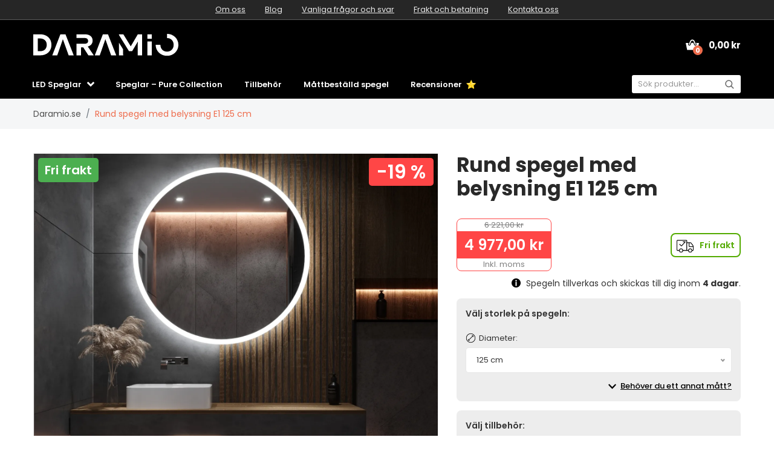

--- FILE ---
content_type: text/html; charset=UTF-8
request_url: https://www.daramio.se/rund-spegel-med-belysning-e1-125x125-cm
body_size: 35461
content:

<!doctype html>
<html class="no-js" lang="se-SE">

<head>
    <script type="text/javascript">
	var common = {"vat_ratio":1.25,"vat_percent":25,"shop_code":"darse","currency_code":"SEK","web_name":"Daramio.se","free_delivery":0,"user_ip":"18.191.167.24"};
var lg = {"nice_currency":"kr","choose_variant":"Välj storlek","x_variant":"{{x}} variant","free_delivery_claim":"Du har frakt <span class=\"yellow-color\">gratis<\/span>\n","buy_more_claim":"Handla för <span class=\"yellow-color\">{{sum}}<\/span> för <span class=\"yellow-color\">fri frakt<\/span>!","add_to_favourites":"Lägg till i favoriter","delete_from_favourites":"Ta bort från favoriterna","from":"från","load_more":"Se mer {{xx}}","search":"sok","newsletter_responses":{"0":{"heading":"Tack för ditt intresse","body":"<strong>Vi har just skickat ett e-postmeddelande till dig<\/strong> - klicka på länken i e-postmeddelandet för att slutföra din registrering."},"2":{"heading":"E-post i fel format","body":"E-postadressen har angetts i fel format - kontrollera att den är korrekt."},"3":{"heading":"Tack för ditt intresse","body":"Din e-postadress är redan registrerad för nyhetsbrevet."}},"withoutVAT":"exkl. moms","inclVAT":"Inkl. moms","edges":"kanter","customizator_thicknessStrength":"tjocklek","customizator_product_circular":"Spegel - rund","customizator_product_rectangular":"Spegel - fyrkantig","customizator_product_irregular":"Spegel - oregelbunden","mm":"mm","width":"bredd","height":"höjd","diameter":"diameter","search_categories":"Kategorier","search_products":"Produkter\n","search_articles":"Blog\n","search_show_all":"VISA ALLA\n","search_no_results":"Inga resultat\n","search_loading":"Laddar…\n","upsell_dualPopupHeading":"Vi rekommenderar Dual belysning för den beröringstäckta knappen.","upsell_dualPopupSubHeading":"Dual belysning gör att du enkelt kan ändra ljusets temperatur och intensitet när du vill.","upsell_dualPopupBody":"Anpassa belysningen efter ditt aktuella humör med hela Dual COB LED-belysningen.","upsell_dualSubmit":"Jag vill ha Dual belysning","upsell_leaveItAsIsClaim":"Jätta algne valgustus alles","upsell_rgbPopupHeading":"Utnyttja fjärrkontrollen till max!","upsell_rgbPopupSubHeading":"Fjärrkontrollen möjliggör en unik anslutning till RGB+CCT LED-belysningen.","upsell_rgbPopupBody":"Med denna typ av belysning kan du enkelt ändra inte bara ljusets temperatur och intensitet utan också dess färg. Fullständig RGB+CCT LED-belysning ger dig möjlighet till kontinuerliga förändringar.","upsell_rgbSubmit":"Jag vill ha RGB+CCT belysning","upsell_powerPopupHeading":"Njut av naturlig och jämn belysning.\n","upsell_powerPopupSubHeading":"Power LED COB valgustus tagab täisvalgustuse ilma nähtavate punktideta.","upsell_powerPopupBody":"Ühtlane efekt ja loomulik valgus toovad väga hästi välja tõelised värvid. Kosmeetiliste parenduste ja täiusliku meigi jaoks on Power LED COB kindlasti parim valik.","upsell_powerSubmit":"Soovin Power LED COB valgustust","accessories_light_switch":"Strömbrytare för belysning","accessories_touch_clock":"Klocka med touchfunktion","accessories_heating":"Uppvärmning","accessories_bluetooth_speaker":"Bluetooth-högtalare","accessories_glass_shelf":"Hylla i glas","accessories_led_lightning":"LED-belysning","accessories_edges":"kanter","accessories_frame":"","accessories_facets":"Fasetter","accessories_frames":"Ramar","accessories_protection_film_group":"Skyddsfilm"};
	var dataHash = 'nophkbtyw5vcgux1xhkqi1fpq';
</script>

<script data-cookieconsent="ignore">
    window.dataLayer = window.dataLayer || [];
    function gtag() {
        dataLayer.push(arguments);
    }
    gtag("consent", "default", {
        ad_user_data: "denied",
        ad_personalization: "denied",
        ad_storage: "denied",
        analytics_storage: "denied",
        functionality_storage: "denied",
        personalization_storage: "denied",
        security_storage: "granted",
        wait_for_update: 500,
    });
    gtag("set", "ads_data_redaction", true);
    gtag("set", "url_passthrough", true);
</script>

<!-- Google Tag Manager -->
<script data-cookieconsent="ignore">(function(w,d,s,l,i){w[l]=w[l]||[];w[l].push({'gtm.start':
new Date().getTime(),event:'gtm.js'});var f=d.getElementsByTagName(s)[0],
j=d.createElement(s),dl=l!='dataLayer'?'&l='+l:'';j.async=true;j.src=
'https://www.googletagmanager.com/gtm.js?id='+i+dl;f.parentNode.insertBefore(j,f);
})(window,document,'script','dataLayer','GTM-MR8Z984Z');</script>
<!-- End Google Tag Manager -->
<script id="Cookiebot" src="https://consent.cookiebot.com/uc.js" data-cbid="28110461-1c19-482f-bf4e-a27c2bc090d1" data-blockingmode="auto" data-consentmode-defaults="disabled" type="text/javascript"></script>

    
    <meta charset="utf-8">
    <meta http-equiv="x-ua-compatible" content="ie=edge">
    <title>Rund spegel med belysning E1 125 cm | Daramio.se</title>
    <meta name="viewport" content="width=device-width, initial-scale=1.0, maximum-scale=1.0, shrink-to-fit=no">
    <meta name="description" content="E1 Rund Sandad Spegel med LED Belysning - 125 cm, extra betalda tillbehör, nu med rabatt och fri frakt.">
    <meta name="robots" content="index, follow">

    
<meta property="og:type" content="product">
    <meta property="product:price:currency" content="SEK">
    <meta property="product:price:amount" content="4977">
    <meta property="product:condition" content="new">
    <meta property="product:availability" content="in stock">
    <meta property="product:brand" content="Daramio.se">
    <link rel="previewimage" href="https://www.daramio.com/products/darse/E0001/main_large.webp">
    <meta property="og:image" content="https://www.daramio.com/products/darse/E0001/main_large.webp">
    <meta property="og:image" content="https://www.daramio.com/products/darse/E0001/alternative_images/1_large.webp">
    <meta property="og:image" content="https://www.daramio.com/products/darse/E0001/alternative_images/2_large.webp">
    <meta property="og:image" content="https://www.daramio.com/products/darse/E0001/alternative_images/3_ledLightning_large.webp">
    <meta property="og:image" content="https://www.daramio.com/products/darse/E0001/alternative_images/4_ledLightning2_large.webp">
    <meta property="og:image" content="https://www.daramio.com/products/darse/E0001/alternative_images/5_lightSwitch_large.webp">
    <meta property="og:image" content="https://www.daramio.com/products/darse/E0001/alternative_images/6_lightSwitch2_large.webp">
    <meta property="og:image" content="https://www.daramio.com/products/darse/E0001/alternative_images/7_lightSwitch3_large.webp">
    <meta property="og:image" content="https://www.daramio.com/products/darse/E0001/alternative_images/8_touchClock_large.webp">
    <meta property="og:image" content="https://www.daramio.com/products/darse/E0001/alternative_images/9_heating_large.webp">
    <meta property="og:image" content="https://www.daramio.com/products/darse/E0001/alternative_images/10_bluetoothSpeaker_large.webp">
    <meta property="og:image" content="https://www.daramio.com/products/darse/E0001/alternative_images/11_glassShelf_large.webp">
    <meta property="og:image" content="https://www.daramio.com/products/darse/E0001/alternative_images/12_backSide_large.webp">
    <meta property="og:image" content="https://www.daramio.com/products/darse/E0001/alternative_images/13_backSide2_large.webp">
    <meta property="og:image" content="https://www.daramio.com/products/darse/E0001/alternative_images/14_aluminiumFrame_large.webp">
    <meta property="og:image" content="https://www.daramio.com/products/darse/E0001/alternative_images/15_aluminiumFrame2_large.webp">
    <meta property="og:title" content="Rund spegel med belysning E1 125 cm">
    <meta property="og:site_name" content="Daramio.se">
    <meta property="og:url" content="https://www.daramio.se/rund-spegel-med-belysning-e1-125x125-cm">
    <meta property="og:description" content="E1 Rund Sandad Spegel med LED Belysning - 125 cm, extra betalda tillbehör, nu med rabatt och fri frakt.">
    <link rel="alternate" hreflang="de-AT" href="https://www.daramio.at/runder-spiegel-mit-led-beleuchtung-e1-125x125-cm">
    <link rel="alternate" hreflang="fr-BE" href="https://www.daramio.be/miroir-rond-lumineux-e1-125x125-cm">
    <link rel="alternate" hreflang="nl-BE" href="https://nl.daramio.be/ronde-spiegel-met-verlichting-e1-125x125-cm">
    <link rel="alternate" hreflang="bg-BG" href="https://www.daramio.bg/kruglo-ogledalo-s-led-osvetleniye-e1-125x125-cm">
    <link rel="alternate" hreflang="de-CH" href="https://www.daramio.ch/runder-spiegel-mit-led-beleuchtung-e1-125x125-cm">
    <link rel="alternate" hreflang="cs-CZ" href="https://www.daramio.cz/kulate-zrcadlo-s-led-osvetlenim-e1-125x125-cm">
    <link rel="alternate" hreflang="de-DE" href="https://www.daramio.de/runder-spiegel-mit-led-beleuchtung-e1-125x125-cm">
    <link rel="alternate" hreflang="da-DK" href="https://www.daramio.dk/rundt-spejl-med-led-e1-belysning-125x125-cm">
    <link rel="alternate" hreflang="et-EE" href="https://www.daramio.ee/led-valgusega-uemmargune-peegel-e1-125x125-cm">
    <link rel="alternate" hreflang="es-ES" href="https://www.daramio.es/espejo-redondo-con-luz-e1-125x125-cm">
    <link rel="alternate" hreflang="fi-FI" href="https://www.daramio.fi/pyorea-led-valopeili-e1-125x125-cm">
    <link rel="alternate" hreflang="fr-FR" href="https://www.daramio.fr/miroir-rond-lumineux-e1-125x125-cm">
    <link rel="alternate" hreflang="el-GR" href="https://www.daramio.gr/strongylos-kathreftis-me-fotismo-me-fos-led-e1-125x125-cm">
    <link rel="alternate" hreflang="hr-HR" href="https://www.daramio.hr/okruglo-ogledalo-s-led-rasvjetom-e1-125x125-cm">
    <link rel="alternate" hreflang="hu-HU" href="https://www.daramio.hu/kerek-tuekor-led-vilagitassal-e1-125x125-cm">
    <link rel="alternate" hreflang="en-IE" href="https://www.daramio.ie/round-led-mirror-e1-125x125-cm">
    <link rel="alternate" hreflang="it-IT" href="https://www.daramio.it/specchio-rotondo-con-luce-led-e1-125x125-cm">
    <link rel="alternate" hreflang="lt-LT" href="https://www.daramio.lt/apvalus-veidrodis-su-led-apsvietimu-e1-125x125-cm">
    <link rel="alternate" hreflang="lv-LV" href="https://www.daramio.lv/apa-s-spogulis-ar-led-apgaismojumu-e1-125x125-cm">
    <link rel="alternate" hreflang="nl-NL" href="https://www.daramio.nl/ronde-spiegel-met-verlichting-e1-125x125-cm">
    <link rel="alternate" hreflang="no_NO" href="https://www.daramio.no/rundt-speil-med-led-belysning-e1-125x125-cm">
    <link rel="alternate" hreflang="pl-PL" href="https://www.daramio.pl/okragle-lustro-z-oswietleniem-led-e1-125x125-cm">
    <link rel="alternate" hreflang="pt-PT" href="https://www.daramio.pt/espelho-redondo-com-luz-e1-125x125-cm">
    <link rel="alternate" hreflang="ro-RO" href="https://www.daramio.ro/oglinda-rotunda-cu-iluminare-led-e1-125x125-cm">
    <link rel="alternate" hreflang="sr-RS" href="https://www.daramio.rs/okruglo-ogledalo-sa-led-rasvetom-e1-125x125-cm">
    <link rel="canonical" href="https://www.daramio.se/rund-spegel-med-belysning-e1">
    <link rel="alternate" hreflang="sl-SI" href="https://www.daramio.si/okroglo-ogledalo-z-led-osvetlitvijo-e1-125x125-cm">
    <link rel="alternate" hreflang="sk-SK" href="https://www.daramio.sk/okruhle-zrkadlo-s-led-svetlom-e1-125x125-cm">
    <link rel="alternate" hreflang="en-GB" href="https://www.daramio.co.uk/round-led-mirror-e1-125x125-cm"><script>const siteRedirects = {"darat":"https:\/\/www.daramio.at\/runder-spiegel-mit-led-beleuchtung-e1-125x125-cm","darbe":"https:\/\/www.daramio.be\/miroir-rond-lumineux-e1-125x125-cm","darbe2":"https:\/\/nl.daramio.be\/ronde-spiegel-met-verlichting-e1-125x125-cm","darbg":"https:\/\/www.daramio.bg\/kruglo-ogledalo-s-led-osvetleniye-e1-125x125-cm","darch":"https:\/\/www.daramio.ch\/runder-spiegel-mit-led-beleuchtung-e1-125x125-cm","darcz":"https:\/\/www.daramio.cz\/kulate-zrcadlo-s-led-osvetlenim-e1-125x125-cm","darde":"https:\/\/www.daramio.de\/runder-spiegel-mit-led-beleuchtung-e1-125x125-cm","dardk":"https:\/\/www.daramio.dk\/rundt-spejl-med-led-e1-belysning-125x125-cm","daree":"https:\/\/www.daramio.ee\/led-valgusega-uemmargune-peegel-e1-125x125-cm","dares":"https:\/\/www.daramio.es\/espejo-redondo-con-luz-e1-125x125-cm","darfi":"https:\/\/www.daramio.fi\/pyorea-led-valopeili-e1-125x125-cm","darfr":"https:\/\/www.daramio.fr\/miroir-rond-lumineux-e1-125x125-cm","dargr":"https:\/\/www.daramio.gr\/strongylos-kathreftis-me-fotismo-me-fos-led-e1-125x125-cm","darhr":"https:\/\/www.daramio.hr\/okruglo-ogledalo-s-led-rasvjetom-e1-125x125-cm","darhu":"https:\/\/www.daramio.hu\/kerek-tuekor-led-vilagitassal-e1-125x125-cm","darie":"https:\/\/www.daramio.ie\/round-led-mirror-e1-125x125-cm","darit":"https:\/\/www.daramio.it\/specchio-rotondo-con-luce-led-e1-125x125-cm","darlt":"https:\/\/www.daramio.lt\/apvalus-veidrodis-su-led-apsvietimu-e1-125x125-cm","darlv":"https:\/\/www.daramio.lv\/apa-s-spogulis-ar-led-apgaismojumu-e1-125x125-cm","darnl":"https:\/\/www.daramio.nl\/ronde-spiegel-met-verlichting-e1-125x125-cm","darno":"https:\/\/www.daramio.no\/rundt-speil-med-led-belysning-e1-125x125-cm","darpl":"https:\/\/www.daramio.pl\/okragle-lustro-z-oswietleniem-led-e1-125x125-cm","darpt":"https:\/\/www.daramio.pt\/espelho-redondo-com-luz-e1-125x125-cm","darro":"https:\/\/www.daramio.ro\/oglinda-rotunda-cu-iluminare-led-e1-125x125-cm","darrs":"https:\/\/www.daramio.rs\/okruglo-ogledalo-sa-led-rasvetom-e1-125x125-cm","darse":"https:\/\/www.daramio.se\/rund-spegel-med-belysning-e1","darsi":"https:\/\/www.daramio.si\/okroglo-ogledalo-z-led-osvetlitvijo-e1-125x125-cm","darsk":"https:\/\/www.daramio.sk\/okruhle-zrkadlo-s-led-svetlom-e1-125x125-cm","daruk":"https:\/\/www.daramio.co.uk\/round-led-mirror-e1-125x125-cm"};</script>
        <!-- Meta Pixel Code -->
<script>
  !function(f,b,e,v,n,t,s)
  {if(f.fbq)return;n=f.fbq=function(){n.callMethod?
  n.callMethod.apply(n,arguments):n.queue.push(arguments)};
  if(!f._fbq)f._fbq=n;n.push=n;n.loaded=!0;n.version='2.0';
  n.queue=[];t=b.createElement(e);t.async=!0;
  t.src=v;s=b.getElementsByTagName(e)[0];
  s.parentNode.insertBefore(t,s)}(window, document,'script',
  'https://connect.facebook.net/en_US/fbevents.js');
  fbq('init', '323399463480778');
  fbq('track', 'PageView');
</script>
<noscript><img height="1" width="1" style="display:none" src="https://www.facebook.com/tr?id=323399463480778&ev=PageView&noscript=1" /></noscript>
<!-- End Meta Pixel Code -->
    <meta name="theme-color" content="#ffffff">
<link rel="icon" href="/img/favicon/favicon.svg">
<link rel="mask-icon" href="/img/favicon/mask-icon.svg" color="#ffffff">
<link rel="apple-touch-icon" href="/img/favicon/apple-touch-icon.png">
<link rel="manifest" href="manifest.json">
<link rel="shortcut icon" href="/img/favicon/favicon.ico">

<link rel="stylesheet" href="/css/font-awesome.min.css">
<link rel="stylesheet" href="/css/animate.css">
<link rel="stylesheet" href="/css/nice-select.css">
<link rel="stylesheet" href="/css/jquery.fancybox.css">
<link rel="stylesheet" href="/css/jquery-ui.min.css">
<link rel="stylesheet" href="/css/meanmenu.min.css">
<link rel="stylesheet" href="/css/owl.carousel.min.css">
<link rel="stylesheet" href="/css/bootstrap.min.css?v=31">
<link rel="stylesheet" href="/css/default.css?v=31">
<link rel="stylesheet" href="/style.css?v=43">
<link rel="stylesheet" href="/css/responsive.css?v=44">
<link rel="stylesheet" href="/css/visualizer.css?v=3">
<link rel="stylesheet" href="/css/search.css?v=1">
<link rel="stylesheet" href="/css/upsell.css?v=1">


    <link rel="stylesheet" href="https://cdn.jsdelivr.net/npm/lazyframe/dist/lazyframe.css">
    <link rel="stylesheet" href="/css/lazyFrameCustom.css?r=1">
    <script data-cookieconsent="necessary" src="https://cdn.jsdelivr.net/npm/lazyframe/dist/lazyframe.min.js"></script>

    <style>
      .custom-param:disabled {
        background-color: #e9ecef;  /* typická Bootstrap šedá */
        color: #6c757d;             /* tmavší šedá pro text */
        opacity: 1;                 /* přebije defaultní prohlížečové zesvětlení */
      }
      .nice-select .option.disabled {
        text-decoration: none;
      }
      .nice-select .option.disabled .option-text {
        text-decoration: line-through;
      }
      .nice-select .option.disabled .incompatibility-reason {
        display: block;
        font-size: 11px;
        font-style: italic;
        color: #c0392b;
        margin-top: 2px;
        line-height: 1.2;
      }
      .nice-select .option .recommendation-claim {
        font-size: 13px;
        color: #53ab00;
        margin-left: 5px;
        font-weight: 600;
      }
    </style>
    
        <script>
      const productSurrounding = {"mother":{"defaultVariant":"E0001E40","type":"mother","variantParams":["diameter"],"customizations":{"led_lightning":true,"light_switch":true,"touch_clock":true,"heating":true,"bluetooth_speaker":true,"frames":true,"glass_shelf":true},"productCode":"E0001","price":1697,"oldPrice":2121,"id":1145,"name":"Rund spegel med belysning E1","url":"rund-spegel-med-belysning-e1","image":{"small":"https:\/\/www.daramio.com\/products\/darse\/E0001\/main_small.webp","large":"https:\/\/www.daramio.com\/products\/darse\/E0001\/main_large.webp"},"alternativeImages":[{"small":"https:\/\/www.daramio.com\/products\/darse\/E0001\/alternative_images\/1_small.webp","large":"https:\/\/www.daramio.com\/products\/darse\/E0001\/alternative_images\/1_large.webp"},{"small":"https:\/\/www.daramio.com\/products\/darse\/E0001\/alternative_images\/2_small.webp","large":"https:\/\/www.daramio.com\/products\/darse\/E0001\/alternative_images\/2_large.webp"},{"small":"https:\/\/www.daramio.com\/products\/darse\/E0001\/alternative_images\/3_ledLightning_small.webp","large":"https:\/\/www.daramio.com\/products\/darse\/E0001\/alternative_images\/3_ledLightning_large.webp"},{"small":"https:\/\/www.daramio.com\/products\/darse\/E0001\/alternative_images\/4_ledLightning2_small.webp","large":"https:\/\/www.daramio.com\/products\/darse\/E0001\/alternative_images\/4_ledLightning2_large.webp"},{"small":"https:\/\/www.daramio.com\/products\/darse\/E0001\/alternative_images\/5_lightSwitch_small.webp","large":"https:\/\/www.daramio.com\/products\/darse\/E0001\/alternative_images\/5_lightSwitch_large.webp"},{"small":"https:\/\/www.daramio.com\/products\/darse\/E0001\/alternative_images\/6_lightSwitch2_small.webp","large":"https:\/\/www.daramio.com\/products\/darse\/E0001\/alternative_images\/6_lightSwitch2_large.webp"},{"small":"https:\/\/www.daramio.com\/products\/darse\/E0001\/alternative_images\/7_lightSwitch3_small.webp","large":"https:\/\/www.daramio.com\/products\/darse\/E0001\/alternative_images\/7_lightSwitch3_large.webp"},{"small":"https:\/\/www.daramio.com\/products\/darse\/E0001\/alternative_images\/8_touchClock_small.webp","large":"https:\/\/www.daramio.com\/products\/darse\/E0001\/alternative_images\/8_touchClock_large.webp"},{"small":"https:\/\/www.daramio.com\/products\/darse\/E0001\/alternative_images\/9_heating_small.webp","large":"https:\/\/www.daramio.com\/products\/darse\/E0001\/alternative_images\/9_heating_large.webp"},{"small":"https:\/\/www.daramio.com\/products\/darse\/E0001\/alternative_images\/10_bluetoothSpeaker_small.webp","large":"https:\/\/www.daramio.com\/products\/darse\/E0001\/alternative_images\/10_bluetoothSpeaker_large.webp"},{"small":"https:\/\/www.daramio.com\/products\/darse\/E0001\/alternative_images\/11_glassShelf_small.webp","large":"https:\/\/www.daramio.com\/products\/darse\/E0001\/alternative_images\/11_glassShelf_large.webp"},{"small":"https:\/\/www.daramio.com\/products\/darse\/E0001\/alternative_images\/12_backSide_small.webp","large":"https:\/\/www.daramio.com\/products\/darse\/E0001\/alternative_images\/12_backSide_large.webp"},{"small":"https:\/\/www.daramio.com\/products\/darse\/E0001\/alternative_images\/13_backSide2_small.webp","large":"https:\/\/www.daramio.com\/products\/darse\/E0001\/alternative_images\/13_backSide2_large.webp"},{"small":"https:\/\/www.daramio.com\/products\/darse\/E0001\/alternative_images\/14_aluminiumFrame_small.webp","large":"https:\/\/www.daramio.com\/products\/darse\/E0001\/alternative_images\/14_aluminiumFrame_large.webp"},{"small":"https:\/\/www.daramio.com\/products\/darse\/E0001\/alternative_images\/15_aluminiumFrame2_small.webp","large":"https:\/\/www.daramio.com\/products\/darse\/E0001\/alternative_images\/15_aluminiumFrame2_large.webp"}]},"variants":{"40":{"diameter":40,"type":"variant","disabledOptions":["N0014"],"invisibleOptions":["N0011","N0012","N0065","N0066","N0067","N0068","N0069","N0070","N0055","N0056","N0071","N0032","N0033","N0034","N0035","N0036","N0078","N0079","N0080","N0081","N0082","N0083","N0084","N0085","N0086","N0087"],"excludingOptions":[["N0008","N0007"],["N0054","N0008"],["N0054","N0009"],["N0054","N0058"]],"productCode":"E0001E40","price":1697,"oldPrice":2121,"id":1146,"name":"Rund spegel med belysning E1 40 cm","url":"rund-spegel-med-belysning-e1-40x40-cm","image":{"small":"https:\/\/www.daramio.com\/products\/darse\/E0001\/main_small.webp","large":"https:\/\/www.daramio.com\/products\/darse\/E0001\/main_large.webp"},"alternativeImages":[{"small":"https:\/\/www.daramio.com\/products\/darse\/E0001\/alternative_images\/1_small.webp","large":"https:\/\/www.daramio.com\/products\/darse\/E0001\/alternative_images\/1_large.webp"},{"small":"https:\/\/www.daramio.com\/products\/darse\/E0001\/alternative_images\/2_small.webp","large":"https:\/\/www.daramio.com\/products\/darse\/E0001\/alternative_images\/2_large.webp"},{"small":"https:\/\/www.daramio.com\/products\/darse\/E0001\/alternative_images\/3_ledLightning_small.webp","large":"https:\/\/www.daramio.com\/products\/darse\/E0001\/alternative_images\/3_ledLightning_large.webp"},{"small":"https:\/\/www.daramio.com\/products\/darse\/E0001\/alternative_images\/4_ledLightning2_small.webp","large":"https:\/\/www.daramio.com\/products\/darse\/E0001\/alternative_images\/4_ledLightning2_large.webp"},{"small":"https:\/\/www.daramio.com\/products\/darse\/E0001\/alternative_images\/5_lightSwitch_small.webp","large":"https:\/\/www.daramio.com\/products\/darse\/E0001\/alternative_images\/5_lightSwitch_large.webp"},{"small":"https:\/\/www.daramio.com\/products\/darse\/E0001\/alternative_images\/6_lightSwitch2_small.webp","large":"https:\/\/www.daramio.com\/products\/darse\/E0001\/alternative_images\/6_lightSwitch2_large.webp"},{"small":"https:\/\/www.daramio.com\/products\/darse\/E0001\/alternative_images\/7_lightSwitch3_small.webp","large":"https:\/\/www.daramio.com\/products\/darse\/E0001\/alternative_images\/7_lightSwitch3_large.webp"},{"small":"https:\/\/www.daramio.com\/products\/darse\/E0001\/alternative_images\/8_touchClock_small.webp","large":"https:\/\/www.daramio.com\/products\/darse\/E0001\/alternative_images\/8_touchClock_large.webp"},{"small":"https:\/\/www.daramio.com\/products\/darse\/E0001\/alternative_images\/9_heating_small.webp","large":"https:\/\/www.daramio.com\/products\/darse\/E0001\/alternative_images\/9_heating_large.webp"},{"small":"https:\/\/www.daramio.com\/products\/darse\/E0001\/alternative_images\/10_bluetoothSpeaker_small.webp","large":"https:\/\/www.daramio.com\/products\/darse\/E0001\/alternative_images\/10_bluetoothSpeaker_large.webp"},{"small":"https:\/\/www.daramio.com\/products\/darse\/E0001\/alternative_images\/11_glassShelf_small.webp","large":"https:\/\/www.daramio.com\/products\/darse\/E0001\/alternative_images\/11_glassShelf_large.webp"},{"small":"https:\/\/www.daramio.com\/products\/darse\/E0001\/alternative_images\/12_backSide_small.webp","large":"https:\/\/www.daramio.com\/products\/darse\/E0001\/alternative_images\/12_backSide_large.webp"},{"small":"https:\/\/www.daramio.com\/products\/darse\/E0001\/alternative_images\/13_backSide2_small.webp","large":"https:\/\/www.daramio.com\/products\/darse\/E0001\/alternative_images\/13_backSide2_large.webp"},{"small":"https:\/\/www.daramio.com\/products\/darse\/E0001\/alternative_images\/14_aluminiumFrame_small.webp","large":"https:\/\/www.daramio.com\/products\/darse\/E0001\/alternative_images\/14_aluminiumFrame_large.webp"},{"small":"https:\/\/www.daramio.com\/products\/darse\/E0001\/alternative_images\/15_aluminiumFrame2_small.webp","large":"https:\/\/www.daramio.com\/products\/darse\/E0001\/alternative_images\/15_aluminiumFrame2_large.webp"}]},"45":{"diameter":45,"type":"variant","disabledOptions":["N0014"],"invisibleOptions":["N0011","N0012","N0065","N0066","N0067","N0068","N0069","N0070","N0055","N0056","N0071","N0032","N0033","N0034","N0035","N0036","N0078","N0079","N0080","N0081","N0082","N0083","N0084","N0085","N0086","N0087"],"excludingOptions":[["N0008","N0007"],["N0054","N0008"],["N0054","N0009"],["N0054","N0058"]],"productCode":"E0001E45","price":1923,"oldPrice":2404,"id":1147,"name":"Rund spegel med belysning E1 45 cm","url":"rund-spegel-med-belysning-e1-45x45-cm","image":{"small":"https:\/\/www.daramio.com\/products\/darse\/E0001\/main_small.webp","large":"https:\/\/www.daramio.com\/products\/darse\/E0001\/main_large.webp"},"alternativeImages":[{"small":"https:\/\/www.daramio.com\/products\/darse\/E0001\/alternative_images\/1_small.webp","large":"https:\/\/www.daramio.com\/products\/darse\/E0001\/alternative_images\/1_large.webp"},{"small":"https:\/\/www.daramio.com\/products\/darse\/E0001\/alternative_images\/2_small.webp","large":"https:\/\/www.daramio.com\/products\/darse\/E0001\/alternative_images\/2_large.webp"},{"small":"https:\/\/www.daramio.com\/products\/darse\/E0001\/alternative_images\/3_ledLightning_small.webp","large":"https:\/\/www.daramio.com\/products\/darse\/E0001\/alternative_images\/3_ledLightning_large.webp"},{"small":"https:\/\/www.daramio.com\/products\/darse\/E0001\/alternative_images\/4_ledLightning2_small.webp","large":"https:\/\/www.daramio.com\/products\/darse\/E0001\/alternative_images\/4_ledLightning2_large.webp"},{"small":"https:\/\/www.daramio.com\/products\/darse\/E0001\/alternative_images\/5_lightSwitch_small.webp","large":"https:\/\/www.daramio.com\/products\/darse\/E0001\/alternative_images\/5_lightSwitch_large.webp"},{"small":"https:\/\/www.daramio.com\/products\/darse\/E0001\/alternative_images\/6_lightSwitch2_small.webp","large":"https:\/\/www.daramio.com\/products\/darse\/E0001\/alternative_images\/6_lightSwitch2_large.webp"},{"small":"https:\/\/www.daramio.com\/products\/darse\/E0001\/alternative_images\/7_lightSwitch3_small.webp","large":"https:\/\/www.daramio.com\/products\/darse\/E0001\/alternative_images\/7_lightSwitch3_large.webp"},{"small":"https:\/\/www.daramio.com\/products\/darse\/E0001\/alternative_images\/8_touchClock_small.webp","large":"https:\/\/www.daramio.com\/products\/darse\/E0001\/alternative_images\/8_touchClock_large.webp"},{"small":"https:\/\/www.daramio.com\/products\/darse\/E0001\/alternative_images\/9_heating_small.webp","large":"https:\/\/www.daramio.com\/products\/darse\/E0001\/alternative_images\/9_heating_large.webp"},{"small":"https:\/\/www.daramio.com\/products\/darse\/E0001\/alternative_images\/10_bluetoothSpeaker_small.webp","large":"https:\/\/www.daramio.com\/products\/darse\/E0001\/alternative_images\/10_bluetoothSpeaker_large.webp"},{"small":"https:\/\/www.daramio.com\/products\/darse\/E0001\/alternative_images\/11_glassShelf_small.webp","large":"https:\/\/www.daramio.com\/products\/darse\/E0001\/alternative_images\/11_glassShelf_large.webp"},{"small":"https:\/\/www.daramio.com\/products\/darse\/E0001\/alternative_images\/12_backSide_small.webp","large":"https:\/\/www.daramio.com\/products\/darse\/E0001\/alternative_images\/12_backSide_large.webp"},{"small":"https:\/\/www.daramio.com\/products\/darse\/E0001\/alternative_images\/13_backSide2_small.webp","large":"https:\/\/www.daramio.com\/products\/darse\/E0001\/alternative_images\/13_backSide2_large.webp"},{"small":"https:\/\/www.daramio.com\/products\/darse\/E0001\/alternative_images\/14_aluminiumFrame_small.webp","large":"https:\/\/www.daramio.com\/products\/darse\/E0001\/alternative_images\/14_aluminiumFrame_large.webp"},{"small":"https:\/\/www.daramio.com\/products\/darse\/E0001\/alternative_images\/15_aluminiumFrame2_small.webp","large":"https:\/\/www.daramio.com\/products\/darse\/E0001\/alternative_images\/15_aluminiumFrame2_large.webp"}]},"50":{"diameter":50,"type":"variant","disabledOptions":[],"invisibleOptions":["N0011","N0012","N0065","N0066","N0067","N0068","N0069","N0070","N0055","N0056","N0071","N0032","N0033","N0034","N0035","N0036","N0078","N0079","N0080","N0081","N0082","N0083","N0084","N0085","N0086","N0087"],"excludingOptions":[["N0008","N0007"],["N0054","N0008"],["N0054","N0009"],["N0054","N0058"]],"productCode":"E0001E50","price":2036,"oldPrice":2545,"id":1148,"name":"Rund spegel med belysning E1 50 cm","url":"rund-spegel-med-belysning-e1-50x50-cm","image":{"small":"https:\/\/www.daramio.com\/products\/darse\/E0001\/main_small.webp","large":"https:\/\/www.daramio.com\/products\/darse\/E0001\/main_large.webp"},"alternativeImages":[{"small":"https:\/\/www.daramio.com\/products\/darse\/E0001\/alternative_images\/1_small.webp","large":"https:\/\/www.daramio.com\/products\/darse\/E0001\/alternative_images\/1_large.webp"},{"small":"https:\/\/www.daramio.com\/products\/darse\/E0001\/alternative_images\/2_small.webp","large":"https:\/\/www.daramio.com\/products\/darse\/E0001\/alternative_images\/2_large.webp"},{"small":"https:\/\/www.daramio.com\/products\/darse\/E0001\/alternative_images\/3_ledLightning_small.webp","large":"https:\/\/www.daramio.com\/products\/darse\/E0001\/alternative_images\/3_ledLightning_large.webp"},{"small":"https:\/\/www.daramio.com\/products\/darse\/E0001\/alternative_images\/4_ledLightning2_small.webp","large":"https:\/\/www.daramio.com\/products\/darse\/E0001\/alternative_images\/4_ledLightning2_large.webp"},{"small":"https:\/\/www.daramio.com\/products\/darse\/E0001\/alternative_images\/5_lightSwitch_small.webp","large":"https:\/\/www.daramio.com\/products\/darse\/E0001\/alternative_images\/5_lightSwitch_large.webp"},{"small":"https:\/\/www.daramio.com\/products\/darse\/E0001\/alternative_images\/6_lightSwitch2_small.webp","large":"https:\/\/www.daramio.com\/products\/darse\/E0001\/alternative_images\/6_lightSwitch2_large.webp"},{"small":"https:\/\/www.daramio.com\/products\/darse\/E0001\/alternative_images\/7_lightSwitch3_small.webp","large":"https:\/\/www.daramio.com\/products\/darse\/E0001\/alternative_images\/7_lightSwitch3_large.webp"},{"small":"https:\/\/www.daramio.com\/products\/darse\/E0001\/alternative_images\/8_touchClock_small.webp","large":"https:\/\/www.daramio.com\/products\/darse\/E0001\/alternative_images\/8_touchClock_large.webp"},{"small":"https:\/\/www.daramio.com\/products\/darse\/E0001\/alternative_images\/9_heating_small.webp","large":"https:\/\/www.daramio.com\/products\/darse\/E0001\/alternative_images\/9_heating_large.webp"},{"small":"https:\/\/www.daramio.com\/products\/darse\/E0001\/alternative_images\/10_bluetoothSpeaker_small.webp","large":"https:\/\/www.daramio.com\/products\/darse\/E0001\/alternative_images\/10_bluetoothSpeaker_large.webp"},{"small":"https:\/\/www.daramio.com\/products\/darse\/E0001\/alternative_images\/11_glassShelf_small.webp","large":"https:\/\/www.daramio.com\/products\/darse\/E0001\/alternative_images\/11_glassShelf_large.webp"},{"small":"https:\/\/www.daramio.com\/products\/darse\/E0001\/alternative_images\/12_backSide_small.webp","large":"https:\/\/www.daramio.com\/products\/darse\/E0001\/alternative_images\/12_backSide_large.webp"},{"small":"https:\/\/www.daramio.com\/products\/darse\/E0001\/alternative_images\/13_backSide2_small.webp","large":"https:\/\/www.daramio.com\/products\/darse\/E0001\/alternative_images\/13_backSide2_large.webp"},{"small":"https:\/\/www.daramio.com\/products\/darse\/E0001\/alternative_images\/14_aluminiumFrame_small.webp","large":"https:\/\/www.daramio.com\/products\/darse\/E0001\/alternative_images\/14_aluminiumFrame_large.webp"},{"small":"https:\/\/www.daramio.com\/products\/darse\/E0001\/alternative_images\/15_aluminiumFrame2_small.webp","large":"https:\/\/www.daramio.com\/products\/darse\/E0001\/alternative_images\/15_aluminiumFrame2_large.webp"}]},"55":{"diameter":55,"type":"variant","disabledOptions":[],"invisibleOptions":["N0011","N0012","N0065","N0066","N0067","N0068","N0069","N0070","N0055","N0056","N0071","N0032","N0033","N0034","N0035","N0036","N0078","N0079","N0080","N0081","N0082","N0083","N0084","N0085","N0086","N0087"],"excludingOptions":[["N0008","N0007"],["N0054","N0008"],["N0054","N0009"],["N0054","N0058"]],"productCode":"E0001E55","price":2262,"oldPrice":2828,"id":1149,"name":"Rund spegel med belysning E1 55 cm","url":"rund-spegel-med-belysning-e1-55x55-cm","image":{"small":"https:\/\/www.daramio.com\/products\/darse\/E0001\/main_small.webp","large":"https:\/\/www.daramio.com\/products\/darse\/E0001\/main_large.webp"},"alternativeImages":[{"small":"https:\/\/www.daramio.com\/products\/darse\/E0001\/alternative_images\/1_small.webp","large":"https:\/\/www.daramio.com\/products\/darse\/E0001\/alternative_images\/1_large.webp"},{"small":"https:\/\/www.daramio.com\/products\/darse\/E0001\/alternative_images\/2_small.webp","large":"https:\/\/www.daramio.com\/products\/darse\/E0001\/alternative_images\/2_large.webp"},{"small":"https:\/\/www.daramio.com\/products\/darse\/E0001\/alternative_images\/3_ledLightning_small.webp","large":"https:\/\/www.daramio.com\/products\/darse\/E0001\/alternative_images\/3_ledLightning_large.webp"},{"small":"https:\/\/www.daramio.com\/products\/darse\/E0001\/alternative_images\/4_ledLightning2_small.webp","large":"https:\/\/www.daramio.com\/products\/darse\/E0001\/alternative_images\/4_ledLightning2_large.webp"},{"small":"https:\/\/www.daramio.com\/products\/darse\/E0001\/alternative_images\/5_lightSwitch_small.webp","large":"https:\/\/www.daramio.com\/products\/darse\/E0001\/alternative_images\/5_lightSwitch_large.webp"},{"small":"https:\/\/www.daramio.com\/products\/darse\/E0001\/alternative_images\/6_lightSwitch2_small.webp","large":"https:\/\/www.daramio.com\/products\/darse\/E0001\/alternative_images\/6_lightSwitch2_large.webp"},{"small":"https:\/\/www.daramio.com\/products\/darse\/E0001\/alternative_images\/7_lightSwitch3_small.webp","large":"https:\/\/www.daramio.com\/products\/darse\/E0001\/alternative_images\/7_lightSwitch3_large.webp"},{"small":"https:\/\/www.daramio.com\/products\/darse\/E0001\/alternative_images\/8_touchClock_small.webp","large":"https:\/\/www.daramio.com\/products\/darse\/E0001\/alternative_images\/8_touchClock_large.webp"},{"small":"https:\/\/www.daramio.com\/products\/darse\/E0001\/alternative_images\/9_heating_small.webp","large":"https:\/\/www.daramio.com\/products\/darse\/E0001\/alternative_images\/9_heating_large.webp"},{"small":"https:\/\/www.daramio.com\/products\/darse\/E0001\/alternative_images\/10_bluetoothSpeaker_small.webp","large":"https:\/\/www.daramio.com\/products\/darse\/E0001\/alternative_images\/10_bluetoothSpeaker_large.webp"},{"small":"https:\/\/www.daramio.com\/products\/darse\/E0001\/alternative_images\/11_glassShelf_small.webp","large":"https:\/\/www.daramio.com\/products\/darse\/E0001\/alternative_images\/11_glassShelf_large.webp"},{"small":"https:\/\/www.daramio.com\/products\/darse\/E0001\/alternative_images\/12_backSide_small.webp","large":"https:\/\/www.daramio.com\/products\/darse\/E0001\/alternative_images\/12_backSide_large.webp"},{"small":"https:\/\/www.daramio.com\/products\/darse\/E0001\/alternative_images\/13_backSide2_small.webp","large":"https:\/\/www.daramio.com\/products\/darse\/E0001\/alternative_images\/13_backSide2_large.webp"},{"small":"https:\/\/www.daramio.com\/products\/darse\/E0001\/alternative_images\/14_aluminiumFrame_small.webp","large":"https:\/\/www.daramio.com\/products\/darse\/E0001\/alternative_images\/14_aluminiumFrame_large.webp"},{"small":"https:\/\/www.daramio.com\/products\/darse\/E0001\/alternative_images\/15_aluminiumFrame2_small.webp","large":"https:\/\/www.daramio.com\/products\/darse\/E0001\/alternative_images\/15_aluminiumFrame2_large.webp"}]},"60":{"diameter":60,"type":"variant","disabledOptions":[],"invisibleOptions":["N0011","N0012","N0065","N0066","N0067","N0068","N0069","N0070","N0055","N0056","N0071","N0032","N0033","N0034","N0035","N0036","N0078","N0079","N0080","N0081","N0082","N0083","N0084","N0085","N0086","N0087"],"excludingOptions":[["N0008","N0007"],["N0054","N0008"],["N0054","N0009"],["N0054","N0058"]],"productCode":"E0001E60","price":2376,"oldPrice":2970,"id":1150,"name":"Rund spegel med belysning E1 60 cm","url":"rund-spegel-med-belysning-e1-60x60-cm","image":{"small":"https:\/\/www.daramio.com\/products\/darse\/E0001\/main_small.webp","large":"https:\/\/www.daramio.com\/products\/darse\/E0001\/main_large.webp"},"alternativeImages":[{"small":"https:\/\/www.daramio.com\/products\/darse\/E0001\/alternative_images\/1_small.webp","large":"https:\/\/www.daramio.com\/products\/darse\/E0001\/alternative_images\/1_large.webp"},{"small":"https:\/\/www.daramio.com\/products\/darse\/E0001\/alternative_images\/2_small.webp","large":"https:\/\/www.daramio.com\/products\/darse\/E0001\/alternative_images\/2_large.webp"},{"small":"https:\/\/www.daramio.com\/products\/darse\/E0001\/alternative_images\/3_ledLightning_small.webp","large":"https:\/\/www.daramio.com\/products\/darse\/E0001\/alternative_images\/3_ledLightning_large.webp"},{"small":"https:\/\/www.daramio.com\/products\/darse\/E0001\/alternative_images\/4_ledLightning2_small.webp","large":"https:\/\/www.daramio.com\/products\/darse\/E0001\/alternative_images\/4_ledLightning2_large.webp"},{"small":"https:\/\/www.daramio.com\/products\/darse\/E0001\/alternative_images\/5_lightSwitch_small.webp","large":"https:\/\/www.daramio.com\/products\/darse\/E0001\/alternative_images\/5_lightSwitch_large.webp"},{"small":"https:\/\/www.daramio.com\/products\/darse\/E0001\/alternative_images\/6_lightSwitch2_small.webp","large":"https:\/\/www.daramio.com\/products\/darse\/E0001\/alternative_images\/6_lightSwitch2_large.webp"},{"small":"https:\/\/www.daramio.com\/products\/darse\/E0001\/alternative_images\/7_lightSwitch3_small.webp","large":"https:\/\/www.daramio.com\/products\/darse\/E0001\/alternative_images\/7_lightSwitch3_large.webp"},{"small":"https:\/\/www.daramio.com\/products\/darse\/E0001\/alternative_images\/8_touchClock_small.webp","large":"https:\/\/www.daramio.com\/products\/darse\/E0001\/alternative_images\/8_touchClock_large.webp"},{"small":"https:\/\/www.daramio.com\/products\/darse\/E0001\/alternative_images\/9_heating_small.webp","large":"https:\/\/www.daramio.com\/products\/darse\/E0001\/alternative_images\/9_heating_large.webp"},{"small":"https:\/\/www.daramio.com\/products\/darse\/E0001\/alternative_images\/10_bluetoothSpeaker_small.webp","large":"https:\/\/www.daramio.com\/products\/darse\/E0001\/alternative_images\/10_bluetoothSpeaker_large.webp"},{"small":"https:\/\/www.daramio.com\/products\/darse\/E0001\/alternative_images\/11_glassShelf_small.webp","large":"https:\/\/www.daramio.com\/products\/darse\/E0001\/alternative_images\/11_glassShelf_large.webp"},{"small":"https:\/\/www.daramio.com\/products\/darse\/E0001\/alternative_images\/12_backSide_small.webp","large":"https:\/\/www.daramio.com\/products\/darse\/E0001\/alternative_images\/12_backSide_large.webp"},{"small":"https:\/\/www.daramio.com\/products\/darse\/E0001\/alternative_images\/13_backSide2_small.webp","large":"https:\/\/www.daramio.com\/products\/darse\/E0001\/alternative_images\/13_backSide2_large.webp"},{"small":"https:\/\/www.daramio.com\/products\/darse\/E0001\/alternative_images\/14_aluminiumFrame_small.webp","large":"https:\/\/www.daramio.com\/products\/darse\/E0001\/alternative_images\/14_aluminiumFrame_large.webp"},{"small":"https:\/\/www.daramio.com\/products\/darse\/E0001\/alternative_images\/15_aluminiumFrame2_small.webp","large":"https:\/\/www.daramio.com\/products\/darse\/E0001\/alternative_images\/15_aluminiumFrame2_large.webp"}]},"65":{"diameter":65,"type":"variant","disabledOptions":[],"invisibleOptions":["N0011","N0012","N0065","N0066","N0067","N0068","N0069","N0070","N0055","N0056","N0071","N0032","N0033","N0034","N0035","N0036","N0078","N0079","N0080","N0081","N0082","N0083","N0084","N0085","N0086","N0087"],"excludingOptions":[["N0008","N0007"],["N0054","N0008"],["N0054","N0009"],["N0054","N0058"]],"productCode":"E0001E65","price":2602,"oldPrice":3253,"id":1151,"name":"Rund spegel med belysning E1 65 cm","url":"rund-spegel-med-belysning-e1-65x65-cm","image":{"small":"https:\/\/www.daramio.com\/products\/darse\/E0001\/main_small.webp","large":"https:\/\/www.daramio.com\/products\/darse\/E0001\/main_large.webp"},"alternativeImages":[{"small":"https:\/\/www.daramio.com\/products\/darse\/E0001\/alternative_images\/1_small.webp","large":"https:\/\/www.daramio.com\/products\/darse\/E0001\/alternative_images\/1_large.webp"},{"small":"https:\/\/www.daramio.com\/products\/darse\/E0001\/alternative_images\/2_small.webp","large":"https:\/\/www.daramio.com\/products\/darse\/E0001\/alternative_images\/2_large.webp"},{"small":"https:\/\/www.daramio.com\/products\/darse\/E0001\/alternative_images\/3_ledLightning_small.webp","large":"https:\/\/www.daramio.com\/products\/darse\/E0001\/alternative_images\/3_ledLightning_large.webp"},{"small":"https:\/\/www.daramio.com\/products\/darse\/E0001\/alternative_images\/4_ledLightning2_small.webp","large":"https:\/\/www.daramio.com\/products\/darse\/E0001\/alternative_images\/4_ledLightning2_large.webp"},{"small":"https:\/\/www.daramio.com\/products\/darse\/E0001\/alternative_images\/5_lightSwitch_small.webp","large":"https:\/\/www.daramio.com\/products\/darse\/E0001\/alternative_images\/5_lightSwitch_large.webp"},{"small":"https:\/\/www.daramio.com\/products\/darse\/E0001\/alternative_images\/6_lightSwitch2_small.webp","large":"https:\/\/www.daramio.com\/products\/darse\/E0001\/alternative_images\/6_lightSwitch2_large.webp"},{"small":"https:\/\/www.daramio.com\/products\/darse\/E0001\/alternative_images\/7_lightSwitch3_small.webp","large":"https:\/\/www.daramio.com\/products\/darse\/E0001\/alternative_images\/7_lightSwitch3_large.webp"},{"small":"https:\/\/www.daramio.com\/products\/darse\/E0001\/alternative_images\/8_touchClock_small.webp","large":"https:\/\/www.daramio.com\/products\/darse\/E0001\/alternative_images\/8_touchClock_large.webp"},{"small":"https:\/\/www.daramio.com\/products\/darse\/E0001\/alternative_images\/9_heating_small.webp","large":"https:\/\/www.daramio.com\/products\/darse\/E0001\/alternative_images\/9_heating_large.webp"},{"small":"https:\/\/www.daramio.com\/products\/darse\/E0001\/alternative_images\/10_bluetoothSpeaker_small.webp","large":"https:\/\/www.daramio.com\/products\/darse\/E0001\/alternative_images\/10_bluetoothSpeaker_large.webp"},{"small":"https:\/\/www.daramio.com\/products\/darse\/E0001\/alternative_images\/11_glassShelf_small.webp","large":"https:\/\/www.daramio.com\/products\/darse\/E0001\/alternative_images\/11_glassShelf_large.webp"},{"small":"https:\/\/www.daramio.com\/products\/darse\/E0001\/alternative_images\/12_backSide_small.webp","large":"https:\/\/www.daramio.com\/products\/darse\/E0001\/alternative_images\/12_backSide_large.webp"},{"small":"https:\/\/www.daramio.com\/products\/darse\/E0001\/alternative_images\/13_backSide2_small.webp","large":"https:\/\/www.daramio.com\/products\/darse\/E0001\/alternative_images\/13_backSide2_large.webp"},{"small":"https:\/\/www.daramio.com\/products\/darse\/E0001\/alternative_images\/14_aluminiumFrame_small.webp","large":"https:\/\/www.daramio.com\/products\/darse\/E0001\/alternative_images\/14_aluminiumFrame_large.webp"},{"small":"https:\/\/www.daramio.com\/products\/darse\/E0001\/alternative_images\/15_aluminiumFrame2_small.webp","large":"https:\/\/www.daramio.com\/products\/darse\/E0001\/alternative_images\/15_aluminiumFrame2_large.webp"}]},"70":{"diameter":70,"type":"variant","disabledOptions":[],"invisibleOptions":["N0011","N0012","N0065","N0066","N0067","N0068","N0069","N0070","N0055","N0056","N0071","N0032","N0033","N0034","N0035","N0036","N0078","N0079","N0080","N0081","N0082","N0083","N0084","N0085","N0086","N0087"],"excludingOptions":[["N0008","N0007"],["N0054","N0008"],["N0054","N0009"],["N0054","N0058"]],"productCode":"E0001E70","price":2715,"oldPrice":3394,"id":1152,"name":"Rund spegel med belysning E1 70 cm","url":"rund-spegel-med-belysning-e1-70x70-cm","image":{"small":"https:\/\/www.daramio.com\/products\/darse\/E0001\/main_small.webp","large":"https:\/\/www.daramio.com\/products\/darse\/E0001\/main_large.webp"},"alternativeImages":[{"small":"https:\/\/www.daramio.com\/products\/darse\/E0001\/alternative_images\/1_small.webp","large":"https:\/\/www.daramio.com\/products\/darse\/E0001\/alternative_images\/1_large.webp"},{"small":"https:\/\/www.daramio.com\/products\/darse\/E0001\/alternative_images\/2_small.webp","large":"https:\/\/www.daramio.com\/products\/darse\/E0001\/alternative_images\/2_large.webp"},{"small":"https:\/\/www.daramio.com\/products\/darse\/E0001\/alternative_images\/3_ledLightning_small.webp","large":"https:\/\/www.daramio.com\/products\/darse\/E0001\/alternative_images\/3_ledLightning_large.webp"},{"small":"https:\/\/www.daramio.com\/products\/darse\/E0001\/alternative_images\/4_ledLightning2_small.webp","large":"https:\/\/www.daramio.com\/products\/darse\/E0001\/alternative_images\/4_ledLightning2_large.webp"},{"small":"https:\/\/www.daramio.com\/products\/darse\/E0001\/alternative_images\/5_lightSwitch_small.webp","large":"https:\/\/www.daramio.com\/products\/darse\/E0001\/alternative_images\/5_lightSwitch_large.webp"},{"small":"https:\/\/www.daramio.com\/products\/darse\/E0001\/alternative_images\/6_lightSwitch2_small.webp","large":"https:\/\/www.daramio.com\/products\/darse\/E0001\/alternative_images\/6_lightSwitch2_large.webp"},{"small":"https:\/\/www.daramio.com\/products\/darse\/E0001\/alternative_images\/7_lightSwitch3_small.webp","large":"https:\/\/www.daramio.com\/products\/darse\/E0001\/alternative_images\/7_lightSwitch3_large.webp"},{"small":"https:\/\/www.daramio.com\/products\/darse\/E0001\/alternative_images\/8_touchClock_small.webp","large":"https:\/\/www.daramio.com\/products\/darse\/E0001\/alternative_images\/8_touchClock_large.webp"},{"small":"https:\/\/www.daramio.com\/products\/darse\/E0001\/alternative_images\/9_heating_small.webp","large":"https:\/\/www.daramio.com\/products\/darse\/E0001\/alternative_images\/9_heating_large.webp"},{"small":"https:\/\/www.daramio.com\/products\/darse\/E0001\/alternative_images\/10_bluetoothSpeaker_small.webp","large":"https:\/\/www.daramio.com\/products\/darse\/E0001\/alternative_images\/10_bluetoothSpeaker_large.webp"},{"small":"https:\/\/www.daramio.com\/products\/darse\/E0001\/alternative_images\/11_glassShelf_small.webp","large":"https:\/\/www.daramio.com\/products\/darse\/E0001\/alternative_images\/11_glassShelf_large.webp"},{"small":"https:\/\/www.daramio.com\/products\/darse\/E0001\/alternative_images\/12_backSide_small.webp","large":"https:\/\/www.daramio.com\/products\/darse\/E0001\/alternative_images\/12_backSide_large.webp"},{"small":"https:\/\/www.daramio.com\/products\/darse\/E0001\/alternative_images\/13_backSide2_small.webp","large":"https:\/\/www.daramio.com\/products\/darse\/E0001\/alternative_images\/13_backSide2_large.webp"},{"small":"https:\/\/www.daramio.com\/products\/darse\/E0001\/alternative_images\/14_aluminiumFrame_small.webp","large":"https:\/\/www.daramio.com\/products\/darse\/E0001\/alternative_images\/14_aluminiumFrame_large.webp"},{"small":"https:\/\/www.daramio.com\/products\/darse\/E0001\/alternative_images\/15_aluminiumFrame2_small.webp","large":"https:\/\/www.daramio.com\/products\/darse\/E0001\/alternative_images\/15_aluminiumFrame2_large.webp"}]},"75":{"diameter":75,"type":"variant","disabledOptions":[],"invisibleOptions":["N0011","N0012","N0065","N0066","N0067","N0068","N0069","N0070","N0055","N0056","N0071","N0032","N0033","N0034","N0035","N0036","N0078","N0079","N0080","N0081","N0082","N0083","N0084","N0085","N0086","N0087"],"excludingOptions":[["N0008","N0007"],["N0054","N0008"],["N0054","N0009"],["N0054","N0058"]],"productCode":"E0001E75","price":2941,"oldPrice":3676,"id":1153,"name":"Rund spegel med belysning E1 75 cm","url":"rund-spegel-med-belysning-e1-75x75-cm","image":{"small":"https:\/\/www.daramio.com\/products\/darse\/E0001\/main_small.webp","large":"https:\/\/www.daramio.com\/products\/darse\/E0001\/main_large.webp"},"alternativeImages":[{"small":"https:\/\/www.daramio.com\/products\/darse\/E0001\/alternative_images\/1_small.webp","large":"https:\/\/www.daramio.com\/products\/darse\/E0001\/alternative_images\/1_large.webp"},{"small":"https:\/\/www.daramio.com\/products\/darse\/E0001\/alternative_images\/2_small.webp","large":"https:\/\/www.daramio.com\/products\/darse\/E0001\/alternative_images\/2_large.webp"},{"small":"https:\/\/www.daramio.com\/products\/darse\/E0001\/alternative_images\/3_ledLightning_small.webp","large":"https:\/\/www.daramio.com\/products\/darse\/E0001\/alternative_images\/3_ledLightning_large.webp"},{"small":"https:\/\/www.daramio.com\/products\/darse\/E0001\/alternative_images\/4_ledLightning2_small.webp","large":"https:\/\/www.daramio.com\/products\/darse\/E0001\/alternative_images\/4_ledLightning2_large.webp"},{"small":"https:\/\/www.daramio.com\/products\/darse\/E0001\/alternative_images\/5_lightSwitch_small.webp","large":"https:\/\/www.daramio.com\/products\/darse\/E0001\/alternative_images\/5_lightSwitch_large.webp"},{"small":"https:\/\/www.daramio.com\/products\/darse\/E0001\/alternative_images\/6_lightSwitch2_small.webp","large":"https:\/\/www.daramio.com\/products\/darse\/E0001\/alternative_images\/6_lightSwitch2_large.webp"},{"small":"https:\/\/www.daramio.com\/products\/darse\/E0001\/alternative_images\/7_lightSwitch3_small.webp","large":"https:\/\/www.daramio.com\/products\/darse\/E0001\/alternative_images\/7_lightSwitch3_large.webp"},{"small":"https:\/\/www.daramio.com\/products\/darse\/E0001\/alternative_images\/8_touchClock_small.webp","large":"https:\/\/www.daramio.com\/products\/darse\/E0001\/alternative_images\/8_touchClock_large.webp"},{"small":"https:\/\/www.daramio.com\/products\/darse\/E0001\/alternative_images\/9_heating_small.webp","large":"https:\/\/www.daramio.com\/products\/darse\/E0001\/alternative_images\/9_heating_large.webp"},{"small":"https:\/\/www.daramio.com\/products\/darse\/E0001\/alternative_images\/10_bluetoothSpeaker_small.webp","large":"https:\/\/www.daramio.com\/products\/darse\/E0001\/alternative_images\/10_bluetoothSpeaker_large.webp"},{"small":"https:\/\/www.daramio.com\/products\/darse\/E0001\/alternative_images\/11_glassShelf_small.webp","large":"https:\/\/www.daramio.com\/products\/darse\/E0001\/alternative_images\/11_glassShelf_large.webp"},{"small":"https:\/\/www.daramio.com\/products\/darse\/E0001\/alternative_images\/12_backSide_small.webp","large":"https:\/\/www.daramio.com\/products\/darse\/E0001\/alternative_images\/12_backSide_large.webp"},{"small":"https:\/\/www.daramio.com\/products\/darse\/E0001\/alternative_images\/13_backSide2_small.webp","large":"https:\/\/www.daramio.com\/products\/darse\/E0001\/alternative_images\/13_backSide2_large.webp"},{"small":"https:\/\/www.daramio.com\/products\/darse\/E0001\/alternative_images\/14_aluminiumFrame_small.webp","large":"https:\/\/www.daramio.com\/products\/darse\/E0001\/alternative_images\/14_aluminiumFrame_large.webp"},{"small":"https:\/\/www.daramio.com\/products\/darse\/E0001\/alternative_images\/15_aluminiumFrame2_small.webp","large":"https:\/\/www.daramio.com\/products\/darse\/E0001\/alternative_images\/15_aluminiumFrame2_large.webp"}]},"80":{"diameter":80,"type":"variant","disabledOptions":[],"invisibleOptions":["N0011","N0012","N0065","N0066","N0067","N0068","N0069","N0070","N0055","N0056","N0071","N0032","N0033","N0034","N0035","N0036","N0078","N0079","N0080","N0081","N0082","N0083","N0084","N0085","N0086","N0087"],"excludingOptions":[["N0008","N0007"],["N0054","N0008"],["N0054","N0009"],["N0054","N0058"]],"productCode":"E0001E80","price":3054,"oldPrice":3818,"id":1154,"name":"Rund spegel med belysning E1 80 cm","url":"rund-spegel-med-belysning-e1-80x80-cm","image":{"small":"https:\/\/www.daramio.com\/products\/darse\/E0001\/main_small.webp","large":"https:\/\/www.daramio.com\/products\/darse\/E0001\/main_large.webp"},"alternativeImages":[{"small":"https:\/\/www.daramio.com\/products\/darse\/E0001\/alternative_images\/1_small.webp","large":"https:\/\/www.daramio.com\/products\/darse\/E0001\/alternative_images\/1_large.webp"},{"small":"https:\/\/www.daramio.com\/products\/darse\/E0001\/alternative_images\/2_small.webp","large":"https:\/\/www.daramio.com\/products\/darse\/E0001\/alternative_images\/2_large.webp"},{"small":"https:\/\/www.daramio.com\/products\/darse\/E0001\/alternative_images\/3_ledLightning_small.webp","large":"https:\/\/www.daramio.com\/products\/darse\/E0001\/alternative_images\/3_ledLightning_large.webp"},{"small":"https:\/\/www.daramio.com\/products\/darse\/E0001\/alternative_images\/4_ledLightning2_small.webp","large":"https:\/\/www.daramio.com\/products\/darse\/E0001\/alternative_images\/4_ledLightning2_large.webp"},{"small":"https:\/\/www.daramio.com\/products\/darse\/E0001\/alternative_images\/5_lightSwitch_small.webp","large":"https:\/\/www.daramio.com\/products\/darse\/E0001\/alternative_images\/5_lightSwitch_large.webp"},{"small":"https:\/\/www.daramio.com\/products\/darse\/E0001\/alternative_images\/6_lightSwitch2_small.webp","large":"https:\/\/www.daramio.com\/products\/darse\/E0001\/alternative_images\/6_lightSwitch2_large.webp"},{"small":"https:\/\/www.daramio.com\/products\/darse\/E0001\/alternative_images\/7_lightSwitch3_small.webp","large":"https:\/\/www.daramio.com\/products\/darse\/E0001\/alternative_images\/7_lightSwitch3_large.webp"},{"small":"https:\/\/www.daramio.com\/products\/darse\/E0001\/alternative_images\/8_touchClock_small.webp","large":"https:\/\/www.daramio.com\/products\/darse\/E0001\/alternative_images\/8_touchClock_large.webp"},{"small":"https:\/\/www.daramio.com\/products\/darse\/E0001\/alternative_images\/9_heating_small.webp","large":"https:\/\/www.daramio.com\/products\/darse\/E0001\/alternative_images\/9_heating_large.webp"},{"small":"https:\/\/www.daramio.com\/products\/darse\/E0001\/alternative_images\/10_bluetoothSpeaker_small.webp","large":"https:\/\/www.daramio.com\/products\/darse\/E0001\/alternative_images\/10_bluetoothSpeaker_large.webp"},{"small":"https:\/\/www.daramio.com\/products\/darse\/E0001\/alternative_images\/11_glassShelf_small.webp","large":"https:\/\/www.daramio.com\/products\/darse\/E0001\/alternative_images\/11_glassShelf_large.webp"},{"small":"https:\/\/www.daramio.com\/products\/darse\/E0001\/alternative_images\/12_backSide_small.webp","large":"https:\/\/www.daramio.com\/products\/darse\/E0001\/alternative_images\/12_backSide_large.webp"},{"small":"https:\/\/www.daramio.com\/products\/darse\/E0001\/alternative_images\/13_backSide2_small.webp","large":"https:\/\/www.daramio.com\/products\/darse\/E0001\/alternative_images\/13_backSide2_large.webp"},{"small":"https:\/\/www.daramio.com\/products\/darse\/E0001\/alternative_images\/14_aluminiumFrame_small.webp","large":"https:\/\/www.daramio.com\/products\/darse\/E0001\/alternative_images\/14_aluminiumFrame_large.webp"},{"small":"https:\/\/www.daramio.com\/products\/darse\/E0001\/alternative_images\/15_aluminiumFrame2_small.webp","large":"https:\/\/www.daramio.com\/products\/darse\/E0001\/alternative_images\/15_aluminiumFrame2_large.webp"}]},"85":{"diameter":85,"type":"variant","disabledOptions":[],"invisibleOptions":["N0011","N0012","N0065","N0066","N0067","N0068","N0069","N0070","N0055","N0056","N0071","N0032","N0033","N0034","N0035","N0036","N0078","N0079","N0080","N0081","N0082","N0083","N0084","N0085","N0086","N0087"],"excludingOptions":[["N0008","N0007"],["N0054","N0008"],["N0054","N0009"],["N0054","N0058"]],"productCode":"E0001E85","price":3281,"oldPrice":4101,"id":1155,"name":"Rund spegel med belysning E1 85 cm","url":"rund-spegel-med-belysning-e1-85x85-cm","image":{"small":"https:\/\/www.daramio.com\/products\/darse\/E0001\/main_small.webp","large":"https:\/\/www.daramio.com\/products\/darse\/E0001\/main_large.webp"},"alternativeImages":[{"small":"https:\/\/www.daramio.com\/products\/darse\/E0001\/alternative_images\/1_small.webp","large":"https:\/\/www.daramio.com\/products\/darse\/E0001\/alternative_images\/1_large.webp"},{"small":"https:\/\/www.daramio.com\/products\/darse\/E0001\/alternative_images\/2_small.webp","large":"https:\/\/www.daramio.com\/products\/darse\/E0001\/alternative_images\/2_large.webp"},{"small":"https:\/\/www.daramio.com\/products\/darse\/E0001\/alternative_images\/3_ledLightning_small.webp","large":"https:\/\/www.daramio.com\/products\/darse\/E0001\/alternative_images\/3_ledLightning_large.webp"},{"small":"https:\/\/www.daramio.com\/products\/darse\/E0001\/alternative_images\/4_ledLightning2_small.webp","large":"https:\/\/www.daramio.com\/products\/darse\/E0001\/alternative_images\/4_ledLightning2_large.webp"},{"small":"https:\/\/www.daramio.com\/products\/darse\/E0001\/alternative_images\/5_lightSwitch_small.webp","large":"https:\/\/www.daramio.com\/products\/darse\/E0001\/alternative_images\/5_lightSwitch_large.webp"},{"small":"https:\/\/www.daramio.com\/products\/darse\/E0001\/alternative_images\/6_lightSwitch2_small.webp","large":"https:\/\/www.daramio.com\/products\/darse\/E0001\/alternative_images\/6_lightSwitch2_large.webp"},{"small":"https:\/\/www.daramio.com\/products\/darse\/E0001\/alternative_images\/7_lightSwitch3_small.webp","large":"https:\/\/www.daramio.com\/products\/darse\/E0001\/alternative_images\/7_lightSwitch3_large.webp"},{"small":"https:\/\/www.daramio.com\/products\/darse\/E0001\/alternative_images\/8_touchClock_small.webp","large":"https:\/\/www.daramio.com\/products\/darse\/E0001\/alternative_images\/8_touchClock_large.webp"},{"small":"https:\/\/www.daramio.com\/products\/darse\/E0001\/alternative_images\/9_heating_small.webp","large":"https:\/\/www.daramio.com\/products\/darse\/E0001\/alternative_images\/9_heating_large.webp"},{"small":"https:\/\/www.daramio.com\/products\/darse\/E0001\/alternative_images\/10_bluetoothSpeaker_small.webp","large":"https:\/\/www.daramio.com\/products\/darse\/E0001\/alternative_images\/10_bluetoothSpeaker_large.webp"},{"small":"https:\/\/www.daramio.com\/products\/darse\/E0001\/alternative_images\/11_glassShelf_small.webp","large":"https:\/\/www.daramio.com\/products\/darse\/E0001\/alternative_images\/11_glassShelf_large.webp"},{"small":"https:\/\/www.daramio.com\/products\/darse\/E0001\/alternative_images\/12_backSide_small.webp","large":"https:\/\/www.daramio.com\/products\/darse\/E0001\/alternative_images\/12_backSide_large.webp"},{"small":"https:\/\/www.daramio.com\/products\/darse\/E0001\/alternative_images\/13_backSide2_small.webp","large":"https:\/\/www.daramio.com\/products\/darse\/E0001\/alternative_images\/13_backSide2_large.webp"},{"small":"https:\/\/www.daramio.com\/products\/darse\/E0001\/alternative_images\/14_aluminiumFrame_small.webp","large":"https:\/\/www.daramio.com\/products\/darse\/E0001\/alternative_images\/14_aluminiumFrame_large.webp"},{"small":"https:\/\/www.daramio.com\/products\/darse\/E0001\/alternative_images\/15_aluminiumFrame2_small.webp","large":"https:\/\/www.daramio.com\/products\/darse\/E0001\/alternative_images\/15_aluminiumFrame2_large.webp"}]},"90":{"diameter":90,"type":"variant","disabledOptions":[],"invisibleOptions":["N0011","N0012","N0065","N0066","N0067","N0068","N0069","N0070","N0055","N0056","N0071","N0032","N0033","N0034","N0035","N0036","N0078","N0079","N0080","N0081","N0082","N0083","N0084","N0085","N0086","N0087"],"excludingOptions":[["N0008","N0007"],["N0054","N0008"],["N0054","N0009"],["N0054","N0058"]],"productCode":"E0001E90","price":3394,"oldPrice":4243,"id":1156,"name":"Rund spegel med belysning E1 90 cm","url":"rund-spegel-med-belysning-e1-90x90-cm","image":{"small":"https:\/\/www.daramio.com\/products\/darse\/E0001\/main_small.webp","large":"https:\/\/www.daramio.com\/products\/darse\/E0001\/main_large.webp"},"alternativeImages":[{"small":"https:\/\/www.daramio.com\/products\/darse\/E0001\/alternative_images\/1_small.webp","large":"https:\/\/www.daramio.com\/products\/darse\/E0001\/alternative_images\/1_large.webp"},{"small":"https:\/\/www.daramio.com\/products\/darse\/E0001\/alternative_images\/2_small.webp","large":"https:\/\/www.daramio.com\/products\/darse\/E0001\/alternative_images\/2_large.webp"},{"small":"https:\/\/www.daramio.com\/products\/darse\/E0001\/alternative_images\/3_ledLightning_small.webp","large":"https:\/\/www.daramio.com\/products\/darse\/E0001\/alternative_images\/3_ledLightning_large.webp"},{"small":"https:\/\/www.daramio.com\/products\/darse\/E0001\/alternative_images\/4_ledLightning2_small.webp","large":"https:\/\/www.daramio.com\/products\/darse\/E0001\/alternative_images\/4_ledLightning2_large.webp"},{"small":"https:\/\/www.daramio.com\/products\/darse\/E0001\/alternative_images\/5_lightSwitch_small.webp","large":"https:\/\/www.daramio.com\/products\/darse\/E0001\/alternative_images\/5_lightSwitch_large.webp"},{"small":"https:\/\/www.daramio.com\/products\/darse\/E0001\/alternative_images\/6_lightSwitch2_small.webp","large":"https:\/\/www.daramio.com\/products\/darse\/E0001\/alternative_images\/6_lightSwitch2_large.webp"},{"small":"https:\/\/www.daramio.com\/products\/darse\/E0001\/alternative_images\/7_lightSwitch3_small.webp","large":"https:\/\/www.daramio.com\/products\/darse\/E0001\/alternative_images\/7_lightSwitch3_large.webp"},{"small":"https:\/\/www.daramio.com\/products\/darse\/E0001\/alternative_images\/8_touchClock_small.webp","large":"https:\/\/www.daramio.com\/products\/darse\/E0001\/alternative_images\/8_touchClock_large.webp"},{"small":"https:\/\/www.daramio.com\/products\/darse\/E0001\/alternative_images\/9_heating_small.webp","large":"https:\/\/www.daramio.com\/products\/darse\/E0001\/alternative_images\/9_heating_large.webp"},{"small":"https:\/\/www.daramio.com\/products\/darse\/E0001\/alternative_images\/10_bluetoothSpeaker_small.webp","large":"https:\/\/www.daramio.com\/products\/darse\/E0001\/alternative_images\/10_bluetoothSpeaker_large.webp"},{"small":"https:\/\/www.daramio.com\/products\/darse\/E0001\/alternative_images\/11_glassShelf_small.webp","large":"https:\/\/www.daramio.com\/products\/darse\/E0001\/alternative_images\/11_glassShelf_large.webp"},{"small":"https:\/\/www.daramio.com\/products\/darse\/E0001\/alternative_images\/12_backSide_small.webp","large":"https:\/\/www.daramio.com\/products\/darse\/E0001\/alternative_images\/12_backSide_large.webp"},{"small":"https:\/\/www.daramio.com\/products\/darse\/E0001\/alternative_images\/13_backSide2_small.webp","large":"https:\/\/www.daramio.com\/products\/darse\/E0001\/alternative_images\/13_backSide2_large.webp"},{"small":"https:\/\/www.daramio.com\/products\/darse\/E0001\/alternative_images\/14_aluminiumFrame_small.webp","large":"https:\/\/www.daramio.com\/products\/darse\/E0001\/alternative_images\/14_aluminiumFrame_large.webp"},{"small":"https:\/\/www.daramio.com\/products\/darse\/E0001\/alternative_images\/15_aluminiumFrame2_small.webp","large":"https:\/\/www.daramio.com\/products\/darse\/E0001\/alternative_images\/15_aluminiumFrame2_large.webp"}]},"95":{"diameter":95,"type":"variant","disabledOptions":[],"invisibleOptions":["N0011","N0012","N0065","N0066","N0067","N0068","N0069","N0070","N0055","N0056","N0071","N0032","N0033","N0034","N0035","N0036","N0078","N0079","N0080","N0081","N0082","N0083","N0084","N0085","N0086","N0087"],"excludingOptions":[["N0008","N0007"],["N0054","N0008"],["N0054","N0009"],["N0054","N0058"]],"productCode":"E0001E95","price":3620,"oldPrice":4525,"id":1157,"name":"Rund spegel med belysning E1 95 cm","url":"rund-spegel-med-belysning-e1-95x95-cm","image":{"small":"https:\/\/www.daramio.com\/products\/darse\/E0001\/main_small.webp","large":"https:\/\/www.daramio.com\/products\/darse\/E0001\/main_large.webp"},"alternativeImages":[{"small":"https:\/\/www.daramio.com\/products\/darse\/E0001\/alternative_images\/1_small.webp","large":"https:\/\/www.daramio.com\/products\/darse\/E0001\/alternative_images\/1_large.webp"},{"small":"https:\/\/www.daramio.com\/products\/darse\/E0001\/alternative_images\/2_small.webp","large":"https:\/\/www.daramio.com\/products\/darse\/E0001\/alternative_images\/2_large.webp"},{"small":"https:\/\/www.daramio.com\/products\/darse\/E0001\/alternative_images\/3_ledLightning_small.webp","large":"https:\/\/www.daramio.com\/products\/darse\/E0001\/alternative_images\/3_ledLightning_large.webp"},{"small":"https:\/\/www.daramio.com\/products\/darse\/E0001\/alternative_images\/4_ledLightning2_small.webp","large":"https:\/\/www.daramio.com\/products\/darse\/E0001\/alternative_images\/4_ledLightning2_large.webp"},{"small":"https:\/\/www.daramio.com\/products\/darse\/E0001\/alternative_images\/5_lightSwitch_small.webp","large":"https:\/\/www.daramio.com\/products\/darse\/E0001\/alternative_images\/5_lightSwitch_large.webp"},{"small":"https:\/\/www.daramio.com\/products\/darse\/E0001\/alternative_images\/6_lightSwitch2_small.webp","large":"https:\/\/www.daramio.com\/products\/darse\/E0001\/alternative_images\/6_lightSwitch2_large.webp"},{"small":"https:\/\/www.daramio.com\/products\/darse\/E0001\/alternative_images\/7_lightSwitch3_small.webp","large":"https:\/\/www.daramio.com\/products\/darse\/E0001\/alternative_images\/7_lightSwitch3_large.webp"},{"small":"https:\/\/www.daramio.com\/products\/darse\/E0001\/alternative_images\/8_touchClock_small.webp","large":"https:\/\/www.daramio.com\/products\/darse\/E0001\/alternative_images\/8_touchClock_large.webp"},{"small":"https:\/\/www.daramio.com\/products\/darse\/E0001\/alternative_images\/9_heating_small.webp","large":"https:\/\/www.daramio.com\/products\/darse\/E0001\/alternative_images\/9_heating_large.webp"},{"small":"https:\/\/www.daramio.com\/products\/darse\/E0001\/alternative_images\/10_bluetoothSpeaker_small.webp","large":"https:\/\/www.daramio.com\/products\/darse\/E0001\/alternative_images\/10_bluetoothSpeaker_large.webp"},{"small":"https:\/\/www.daramio.com\/products\/darse\/E0001\/alternative_images\/11_glassShelf_small.webp","large":"https:\/\/www.daramio.com\/products\/darse\/E0001\/alternative_images\/11_glassShelf_large.webp"},{"small":"https:\/\/www.daramio.com\/products\/darse\/E0001\/alternative_images\/12_backSide_small.webp","large":"https:\/\/www.daramio.com\/products\/darse\/E0001\/alternative_images\/12_backSide_large.webp"},{"small":"https:\/\/www.daramio.com\/products\/darse\/E0001\/alternative_images\/13_backSide2_small.webp","large":"https:\/\/www.daramio.com\/products\/darse\/E0001\/alternative_images\/13_backSide2_large.webp"},{"small":"https:\/\/www.daramio.com\/products\/darse\/E0001\/alternative_images\/14_aluminiumFrame_small.webp","large":"https:\/\/www.daramio.com\/products\/darse\/E0001\/alternative_images\/14_aluminiumFrame_large.webp"},{"small":"https:\/\/www.daramio.com\/products\/darse\/E0001\/alternative_images\/15_aluminiumFrame2_small.webp","large":"https:\/\/www.daramio.com\/products\/darse\/E0001\/alternative_images\/15_aluminiumFrame2_large.webp"}]},"100":{"diameter":100,"type":"variant","disabledOptions":[],"invisibleOptions":["N0011","N0012","N0065","N0066","N0067","N0068","N0069","N0070","N0055","N0056","N0071","N0032","N0033","N0034","N0035","N0036","N0078","N0079","N0080","N0081","N0082","N0083","N0084","N0085","N0086","N0087"],"excludingOptions":[["N0008","N0007"],["N0054","N0008"],["N0054","N0009"],["N0054","N0058"]],"productCode":"E0001E100","price":3733,"oldPrice":4666,"id":1158,"name":"Rund spegel med belysning E1 100 cm","url":"rund-spegel-med-belysning-e1-100x100-cm","image":{"small":"https:\/\/www.daramio.com\/products\/darse\/E0001\/main_small.webp","large":"https:\/\/www.daramio.com\/products\/darse\/E0001\/main_large.webp"},"alternativeImages":[{"small":"https:\/\/www.daramio.com\/products\/darse\/E0001\/alternative_images\/1_small.webp","large":"https:\/\/www.daramio.com\/products\/darse\/E0001\/alternative_images\/1_large.webp"},{"small":"https:\/\/www.daramio.com\/products\/darse\/E0001\/alternative_images\/2_small.webp","large":"https:\/\/www.daramio.com\/products\/darse\/E0001\/alternative_images\/2_large.webp"},{"small":"https:\/\/www.daramio.com\/products\/darse\/E0001\/alternative_images\/3_ledLightning_small.webp","large":"https:\/\/www.daramio.com\/products\/darse\/E0001\/alternative_images\/3_ledLightning_large.webp"},{"small":"https:\/\/www.daramio.com\/products\/darse\/E0001\/alternative_images\/4_ledLightning2_small.webp","large":"https:\/\/www.daramio.com\/products\/darse\/E0001\/alternative_images\/4_ledLightning2_large.webp"},{"small":"https:\/\/www.daramio.com\/products\/darse\/E0001\/alternative_images\/5_lightSwitch_small.webp","large":"https:\/\/www.daramio.com\/products\/darse\/E0001\/alternative_images\/5_lightSwitch_large.webp"},{"small":"https:\/\/www.daramio.com\/products\/darse\/E0001\/alternative_images\/6_lightSwitch2_small.webp","large":"https:\/\/www.daramio.com\/products\/darse\/E0001\/alternative_images\/6_lightSwitch2_large.webp"},{"small":"https:\/\/www.daramio.com\/products\/darse\/E0001\/alternative_images\/7_lightSwitch3_small.webp","large":"https:\/\/www.daramio.com\/products\/darse\/E0001\/alternative_images\/7_lightSwitch3_large.webp"},{"small":"https:\/\/www.daramio.com\/products\/darse\/E0001\/alternative_images\/8_touchClock_small.webp","large":"https:\/\/www.daramio.com\/products\/darse\/E0001\/alternative_images\/8_touchClock_large.webp"},{"small":"https:\/\/www.daramio.com\/products\/darse\/E0001\/alternative_images\/9_heating_small.webp","large":"https:\/\/www.daramio.com\/products\/darse\/E0001\/alternative_images\/9_heating_large.webp"},{"small":"https:\/\/www.daramio.com\/products\/darse\/E0001\/alternative_images\/10_bluetoothSpeaker_small.webp","large":"https:\/\/www.daramio.com\/products\/darse\/E0001\/alternative_images\/10_bluetoothSpeaker_large.webp"},{"small":"https:\/\/www.daramio.com\/products\/darse\/E0001\/alternative_images\/11_glassShelf_small.webp","large":"https:\/\/www.daramio.com\/products\/darse\/E0001\/alternative_images\/11_glassShelf_large.webp"},{"small":"https:\/\/www.daramio.com\/products\/darse\/E0001\/alternative_images\/12_backSide_small.webp","large":"https:\/\/www.daramio.com\/products\/darse\/E0001\/alternative_images\/12_backSide_large.webp"},{"small":"https:\/\/www.daramio.com\/products\/darse\/E0001\/alternative_images\/13_backSide2_small.webp","large":"https:\/\/www.daramio.com\/products\/darse\/E0001\/alternative_images\/13_backSide2_large.webp"},{"small":"https:\/\/www.daramio.com\/products\/darse\/E0001\/alternative_images\/14_aluminiumFrame_small.webp","large":"https:\/\/www.daramio.com\/products\/darse\/E0001\/alternative_images\/14_aluminiumFrame_large.webp"},{"small":"https:\/\/www.daramio.com\/products\/darse\/E0001\/alternative_images\/15_aluminiumFrame2_small.webp","large":"https:\/\/www.daramio.com\/products\/darse\/E0001\/alternative_images\/15_aluminiumFrame2_large.webp"}]},"105":{"diameter":105,"type":"variant","disabledOptions":[],"invisibleOptions":["N0011","N0012","N0065","N0066","N0067","N0068","N0069","N0070","N0055","N0056","N0071","N0032","N0033","N0034","N0035","N0036","N0078","N0079","N0080","N0081","N0082","N0083","N0084","N0085","N0086","N0087"],"excludingOptions":[["N0008","N0007"],["N0054","N0008"],["N0054","N0009"],["N0054","N0058"]],"productCode":"E0001E105","price":3959,"oldPrice":4949,"id":1159,"name":"Rund spegel med belysning E1 105 cm","url":"rund-spegel-med-belysning-e1-105x105-cm","image":{"small":"https:\/\/www.daramio.com\/products\/darse\/E0001\/main_small.webp","large":"https:\/\/www.daramio.com\/products\/darse\/E0001\/main_large.webp"},"alternativeImages":[{"small":"https:\/\/www.daramio.com\/products\/darse\/E0001\/alternative_images\/1_small.webp","large":"https:\/\/www.daramio.com\/products\/darse\/E0001\/alternative_images\/1_large.webp"},{"small":"https:\/\/www.daramio.com\/products\/darse\/E0001\/alternative_images\/2_small.webp","large":"https:\/\/www.daramio.com\/products\/darse\/E0001\/alternative_images\/2_large.webp"},{"small":"https:\/\/www.daramio.com\/products\/darse\/E0001\/alternative_images\/3_ledLightning_small.webp","large":"https:\/\/www.daramio.com\/products\/darse\/E0001\/alternative_images\/3_ledLightning_large.webp"},{"small":"https:\/\/www.daramio.com\/products\/darse\/E0001\/alternative_images\/4_ledLightning2_small.webp","large":"https:\/\/www.daramio.com\/products\/darse\/E0001\/alternative_images\/4_ledLightning2_large.webp"},{"small":"https:\/\/www.daramio.com\/products\/darse\/E0001\/alternative_images\/5_lightSwitch_small.webp","large":"https:\/\/www.daramio.com\/products\/darse\/E0001\/alternative_images\/5_lightSwitch_large.webp"},{"small":"https:\/\/www.daramio.com\/products\/darse\/E0001\/alternative_images\/6_lightSwitch2_small.webp","large":"https:\/\/www.daramio.com\/products\/darse\/E0001\/alternative_images\/6_lightSwitch2_large.webp"},{"small":"https:\/\/www.daramio.com\/products\/darse\/E0001\/alternative_images\/7_lightSwitch3_small.webp","large":"https:\/\/www.daramio.com\/products\/darse\/E0001\/alternative_images\/7_lightSwitch3_large.webp"},{"small":"https:\/\/www.daramio.com\/products\/darse\/E0001\/alternative_images\/8_touchClock_small.webp","large":"https:\/\/www.daramio.com\/products\/darse\/E0001\/alternative_images\/8_touchClock_large.webp"},{"small":"https:\/\/www.daramio.com\/products\/darse\/E0001\/alternative_images\/9_heating_small.webp","large":"https:\/\/www.daramio.com\/products\/darse\/E0001\/alternative_images\/9_heating_large.webp"},{"small":"https:\/\/www.daramio.com\/products\/darse\/E0001\/alternative_images\/10_bluetoothSpeaker_small.webp","large":"https:\/\/www.daramio.com\/products\/darse\/E0001\/alternative_images\/10_bluetoothSpeaker_large.webp"},{"small":"https:\/\/www.daramio.com\/products\/darse\/E0001\/alternative_images\/11_glassShelf_small.webp","large":"https:\/\/www.daramio.com\/products\/darse\/E0001\/alternative_images\/11_glassShelf_large.webp"},{"small":"https:\/\/www.daramio.com\/products\/darse\/E0001\/alternative_images\/12_backSide_small.webp","large":"https:\/\/www.daramio.com\/products\/darse\/E0001\/alternative_images\/12_backSide_large.webp"},{"small":"https:\/\/www.daramio.com\/products\/darse\/E0001\/alternative_images\/13_backSide2_small.webp","large":"https:\/\/www.daramio.com\/products\/darse\/E0001\/alternative_images\/13_backSide2_large.webp"},{"small":"https:\/\/www.daramio.com\/products\/darse\/E0001\/alternative_images\/14_aluminiumFrame_small.webp","large":"https:\/\/www.daramio.com\/products\/darse\/E0001\/alternative_images\/14_aluminiumFrame_large.webp"},{"small":"https:\/\/www.daramio.com\/products\/darse\/E0001\/alternative_images\/15_aluminiumFrame2_small.webp","large":"https:\/\/www.daramio.com\/products\/darse\/E0001\/alternative_images\/15_aluminiumFrame2_large.webp"}]},"110":{"diameter":110,"type":"variant","disabledOptions":[],"invisibleOptions":["N0011","N0012","N0065","N0066","N0067","N0068","N0069","N0070","N0055","N0056","N0071","N0032","N0033","N0034","N0035","N0036","N0078","N0079","N0080","N0081","N0082","N0083","N0084","N0085","N0086","N0087"],"excludingOptions":[["N0008","N0007"],["N0054","N0008"],["N0054","N0009"],["N0054","N0058"]],"productCode":"E0001E110","price":4186,"oldPrice":5233,"id":1160,"name":"Rund spegel med belysning E1 110 cm","url":"rund-spegel-med-belysning-e1-110x110-cm","image":{"small":"https:\/\/www.daramio.com\/products\/darse\/E0001\/main_small.webp","large":"https:\/\/www.daramio.com\/products\/darse\/E0001\/main_large.webp"},"alternativeImages":[{"small":"https:\/\/www.daramio.com\/products\/darse\/E0001\/alternative_images\/1_small.webp","large":"https:\/\/www.daramio.com\/products\/darse\/E0001\/alternative_images\/1_large.webp"},{"small":"https:\/\/www.daramio.com\/products\/darse\/E0001\/alternative_images\/2_small.webp","large":"https:\/\/www.daramio.com\/products\/darse\/E0001\/alternative_images\/2_large.webp"},{"small":"https:\/\/www.daramio.com\/products\/darse\/E0001\/alternative_images\/3_ledLightning_small.webp","large":"https:\/\/www.daramio.com\/products\/darse\/E0001\/alternative_images\/3_ledLightning_large.webp"},{"small":"https:\/\/www.daramio.com\/products\/darse\/E0001\/alternative_images\/4_ledLightning2_small.webp","large":"https:\/\/www.daramio.com\/products\/darse\/E0001\/alternative_images\/4_ledLightning2_large.webp"},{"small":"https:\/\/www.daramio.com\/products\/darse\/E0001\/alternative_images\/5_lightSwitch_small.webp","large":"https:\/\/www.daramio.com\/products\/darse\/E0001\/alternative_images\/5_lightSwitch_large.webp"},{"small":"https:\/\/www.daramio.com\/products\/darse\/E0001\/alternative_images\/6_lightSwitch2_small.webp","large":"https:\/\/www.daramio.com\/products\/darse\/E0001\/alternative_images\/6_lightSwitch2_large.webp"},{"small":"https:\/\/www.daramio.com\/products\/darse\/E0001\/alternative_images\/7_lightSwitch3_small.webp","large":"https:\/\/www.daramio.com\/products\/darse\/E0001\/alternative_images\/7_lightSwitch3_large.webp"},{"small":"https:\/\/www.daramio.com\/products\/darse\/E0001\/alternative_images\/8_touchClock_small.webp","large":"https:\/\/www.daramio.com\/products\/darse\/E0001\/alternative_images\/8_touchClock_large.webp"},{"small":"https:\/\/www.daramio.com\/products\/darse\/E0001\/alternative_images\/9_heating_small.webp","large":"https:\/\/www.daramio.com\/products\/darse\/E0001\/alternative_images\/9_heating_large.webp"},{"small":"https:\/\/www.daramio.com\/products\/darse\/E0001\/alternative_images\/10_bluetoothSpeaker_small.webp","large":"https:\/\/www.daramio.com\/products\/darse\/E0001\/alternative_images\/10_bluetoothSpeaker_large.webp"},{"small":"https:\/\/www.daramio.com\/products\/darse\/E0001\/alternative_images\/11_glassShelf_small.webp","large":"https:\/\/www.daramio.com\/products\/darse\/E0001\/alternative_images\/11_glassShelf_large.webp"},{"small":"https:\/\/www.daramio.com\/products\/darse\/E0001\/alternative_images\/12_backSide_small.webp","large":"https:\/\/www.daramio.com\/products\/darse\/E0001\/alternative_images\/12_backSide_large.webp"},{"small":"https:\/\/www.daramio.com\/products\/darse\/E0001\/alternative_images\/13_backSide2_small.webp","large":"https:\/\/www.daramio.com\/products\/darse\/E0001\/alternative_images\/13_backSide2_large.webp"},{"small":"https:\/\/www.daramio.com\/products\/darse\/E0001\/alternative_images\/14_aluminiumFrame_small.webp","large":"https:\/\/www.daramio.com\/products\/darse\/E0001\/alternative_images\/14_aluminiumFrame_large.webp"},{"small":"https:\/\/www.daramio.com\/products\/darse\/E0001\/alternative_images\/15_aluminiumFrame2_small.webp","large":"https:\/\/www.daramio.com\/products\/darse\/E0001\/alternative_images\/15_aluminiumFrame2_large.webp"}]},"115":{"diameter":115,"type":"variant","disabledOptions":[],"invisibleOptions":["N0011","N0012","N0065","N0066","N0067","N0068","N0069","N0070","N0055","N0056","N0071","N0032","N0033","N0034","N0035","N0036","N0078","N0079","N0080","N0081","N0082","N0083","N0084","N0085","N0086","N0087"],"excludingOptions":[["N0008","N0007"],["N0054","N0008"],["N0054","N0009"],["N0054","N0058"]],"productCode":"E0001E115","price":4412,"oldPrice":5515,"id":1161,"name":"Rund spegel med belysning E1 115 cm","url":"rund-spegel-med-belysning-e1-115x115-cm","image":{"small":"https:\/\/www.daramio.com\/products\/darse\/E0001\/main_small.webp","large":"https:\/\/www.daramio.com\/products\/darse\/E0001\/main_large.webp"},"alternativeImages":[{"small":"https:\/\/www.daramio.com\/products\/darse\/E0001\/alternative_images\/1_small.webp","large":"https:\/\/www.daramio.com\/products\/darse\/E0001\/alternative_images\/1_large.webp"},{"small":"https:\/\/www.daramio.com\/products\/darse\/E0001\/alternative_images\/2_small.webp","large":"https:\/\/www.daramio.com\/products\/darse\/E0001\/alternative_images\/2_large.webp"},{"small":"https:\/\/www.daramio.com\/products\/darse\/E0001\/alternative_images\/3_ledLightning_small.webp","large":"https:\/\/www.daramio.com\/products\/darse\/E0001\/alternative_images\/3_ledLightning_large.webp"},{"small":"https:\/\/www.daramio.com\/products\/darse\/E0001\/alternative_images\/4_ledLightning2_small.webp","large":"https:\/\/www.daramio.com\/products\/darse\/E0001\/alternative_images\/4_ledLightning2_large.webp"},{"small":"https:\/\/www.daramio.com\/products\/darse\/E0001\/alternative_images\/5_lightSwitch_small.webp","large":"https:\/\/www.daramio.com\/products\/darse\/E0001\/alternative_images\/5_lightSwitch_large.webp"},{"small":"https:\/\/www.daramio.com\/products\/darse\/E0001\/alternative_images\/6_lightSwitch2_small.webp","large":"https:\/\/www.daramio.com\/products\/darse\/E0001\/alternative_images\/6_lightSwitch2_large.webp"},{"small":"https:\/\/www.daramio.com\/products\/darse\/E0001\/alternative_images\/7_lightSwitch3_small.webp","large":"https:\/\/www.daramio.com\/products\/darse\/E0001\/alternative_images\/7_lightSwitch3_large.webp"},{"small":"https:\/\/www.daramio.com\/products\/darse\/E0001\/alternative_images\/8_touchClock_small.webp","large":"https:\/\/www.daramio.com\/products\/darse\/E0001\/alternative_images\/8_touchClock_large.webp"},{"small":"https:\/\/www.daramio.com\/products\/darse\/E0001\/alternative_images\/9_heating_small.webp","large":"https:\/\/www.daramio.com\/products\/darse\/E0001\/alternative_images\/9_heating_large.webp"},{"small":"https:\/\/www.daramio.com\/products\/darse\/E0001\/alternative_images\/10_bluetoothSpeaker_small.webp","large":"https:\/\/www.daramio.com\/products\/darse\/E0001\/alternative_images\/10_bluetoothSpeaker_large.webp"},{"small":"https:\/\/www.daramio.com\/products\/darse\/E0001\/alternative_images\/11_glassShelf_small.webp","large":"https:\/\/www.daramio.com\/products\/darse\/E0001\/alternative_images\/11_glassShelf_large.webp"},{"small":"https:\/\/www.daramio.com\/products\/darse\/E0001\/alternative_images\/12_backSide_small.webp","large":"https:\/\/www.daramio.com\/products\/darse\/E0001\/alternative_images\/12_backSide_large.webp"},{"small":"https:\/\/www.daramio.com\/products\/darse\/E0001\/alternative_images\/13_backSide2_small.webp","large":"https:\/\/www.daramio.com\/products\/darse\/E0001\/alternative_images\/13_backSide2_large.webp"},{"small":"https:\/\/www.daramio.com\/products\/darse\/E0001\/alternative_images\/14_aluminiumFrame_small.webp","large":"https:\/\/www.daramio.com\/products\/darse\/E0001\/alternative_images\/14_aluminiumFrame_large.webp"},{"small":"https:\/\/www.daramio.com\/products\/darse\/E0001\/alternative_images\/15_aluminiumFrame2_small.webp","large":"https:\/\/www.daramio.com\/products\/darse\/E0001\/alternative_images\/15_aluminiumFrame2_large.webp"}]},"120":{"diameter":120,"type":"variant","disabledOptions":[],"invisibleOptions":["N0011","N0012","N0065","N0066","N0067","N0068","N0069","N0070","N0055","N0056","N0071","N0032","N0033","N0034","N0035","N0036","N0078","N0079","N0080","N0081","N0082","N0083","N0084","N0085","N0086","N0087"],"excludingOptions":[["N0008","N0007"],["N0054","N0008"],["N0054","N0009"],["N0054","N0058"]],"productCode":"E0001E120","price":4751,"oldPrice":5939,"id":1162,"name":"Rund spegel med belysning E1 120 cm","url":"rund-spegel-med-belysning-e1-120x120-cm","image":{"small":"https:\/\/www.daramio.com\/products\/darse\/E0001\/main_small.webp","large":"https:\/\/www.daramio.com\/products\/darse\/E0001\/main_large.webp"},"alternativeImages":[{"small":"https:\/\/www.daramio.com\/products\/darse\/E0001\/alternative_images\/1_small.webp","large":"https:\/\/www.daramio.com\/products\/darse\/E0001\/alternative_images\/1_large.webp"},{"small":"https:\/\/www.daramio.com\/products\/darse\/E0001\/alternative_images\/2_small.webp","large":"https:\/\/www.daramio.com\/products\/darse\/E0001\/alternative_images\/2_large.webp"},{"small":"https:\/\/www.daramio.com\/products\/darse\/E0001\/alternative_images\/3_ledLightning_small.webp","large":"https:\/\/www.daramio.com\/products\/darse\/E0001\/alternative_images\/3_ledLightning_large.webp"},{"small":"https:\/\/www.daramio.com\/products\/darse\/E0001\/alternative_images\/4_ledLightning2_small.webp","large":"https:\/\/www.daramio.com\/products\/darse\/E0001\/alternative_images\/4_ledLightning2_large.webp"},{"small":"https:\/\/www.daramio.com\/products\/darse\/E0001\/alternative_images\/5_lightSwitch_small.webp","large":"https:\/\/www.daramio.com\/products\/darse\/E0001\/alternative_images\/5_lightSwitch_large.webp"},{"small":"https:\/\/www.daramio.com\/products\/darse\/E0001\/alternative_images\/6_lightSwitch2_small.webp","large":"https:\/\/www.daramio.com\/products\/darse\/E0001\/alternative_images\/6_lightSwitch2_large.webp"},{"small":"https:\/\/www.daramio.com\/products\/darse\/E0001\/alternative_images\/7_lightSwitch3_small.webp","large":"https:\/\/www.daramio.com\/products\/darse\/E0001\/alternative_images\/7_lightSwitch3_large.webp"},{"small":"https:\/\/www.daramio.com\/products\/darse\/E0001\/alternative_images\/8_touchClock_small.webp","large":"https:\/\/www.daramio.com\/products\/darse\/E0001\/alternative_images\/8_touchClock_large.webp"},{"small":"https:\/\/www.daramio.com\/products\/darse\/E0001\/alternative_images\/9_heating_small.webp","large":"https:\/\/www.daramio.com\/products\/darse\/E0001\/alternative_images\/9_heating_large.webp"},{"small":"https:\/\/www.daramio.com\/products\/darse\/E0001\/alternative_images\/10_bluetoothSpeaker_small.webp","large":"https:\/\/www.daramio.com\/products\/darse\/E0001\/alternative_images\/10_bluetoothSpeaker_large.webp"},{"small":"https:\/\/www.daramio.com\/products\/darse\/E0001\/alternative_images\/11_glassShelf_small.webp","large":"https:\/\/www.daramio.com\/products\/darse\/E0001\/alternative_images\/11_glassShelf_large.webp"},{"small":"https:\/\/www.daramio.com\/products\/darse\/E0001\/alternative_images\/12_backSide_small.webp","large":"https:\/\/www.daramio.com\/products\/darse\/E0001\/alternative_images\/12_backSide_large.webp"},{"small":"https:\/\/www.daramio.com\/products\/darse\/E0001\/alternative_images\/13_backSide2_small.webp","large":"https:\/\/www.daramio.com\/products\/darse\/E0001\/alternative_images\/13_backSide2_large.webp"},{"small":"https:\/\/www.daramio.com\/products\/darse\/E0001\/alternative_images\/14_aluminiumFrame_small.webp","large":"https:\/\/www.daramio.com\/products\/darse\/E0001\/alternative_images\/14_aluminiumFrame_large.webp"},{"small":"https:\/\/www.daramio.com\/products\/darse\/E0001\/alternative_images\/15_aluminiumFrame2_small.webp","large":"https:\/\/www.daramio.com\/products\/darse\/E0001\/alternative_images\/15_aluminiumFrame2_large.webp"}]},"125":{"diameter":125,"type":"variant","disabledOptions":["N0032","N0033","N0034","N0035","N0036","N0073","N0074","N0075","N0076","N0077"],"invisibleOptions":["N0011","N0012","N0065","N0066","N0067","N0068","N0069","N0070","N0055","N0056","N0071","N0032","N0033","N0034","N0035","N0036","N0078","N0079","N0080","N0081","N0082","N0083","N0084","N0085","N0086","N0087"],"excludingOptions":[["N0008","N0007"],["N0054","N0008"],["N0054","N0009"],["N0054","N0058"]],"productCode":"E0001E125","price":4977,"oldPrice":6221,"id":1163,"name":"Rund spegel med belysning E1 125 cm","url":"rund-spegel-med-belysning-e1-125x125-cm","image":{"small":"https:\/\/www.daramio.com\/products\/darse\/E0001\/main_small.webp","large":"https:\/\/www.daramio.com\/products\/darse\/E0001\/main_large.webp"},"alternativeImages":[{"small":"https:\/\/www.daramio.com\/products\/darse\/E0001\/alternative_images\/1_small.webp","large":"https:\/\/www.daramio.com\/products\/darse\/E0001\/alternative_images\/1_large.webp"},{"small":"https:\/\/www.daramio.com\/products\/darse\/E0001\/alternative_images\/2_small.webp","large":"https:\/\/www.daramio.com\/products\/darse\/E0001\/alternative_images\/2_large.webp"},{"small":"https:\/\/www.daramio.com\/products\/darse\/E0001\/alternative_images\/3_ledLightning_small.webp","large":"https:\/\/www.daramio.com\/products\/darse\/E0001\/alternative_images\/3_ledLightning_large.webp"},{"small":"https:\/\/www.daramio.com\/products\/darse\/E0001\/alternative_images\/4_ledLightning2_small.webp","large":"https:\/\/www.daramio.com\/products\/darse\/E0001\/alternative_images\/4_ledLightning2_large.webp"},{"small":"https:\/\/www.daramio.com\/products\/darse\/E0001\/alternative_images\/5_lightSwitch_small.webp","large":"https:\/\/www.daramio.com\/products\/darse\/E0001\/alternative_images\/5_lightSwitch_large.webp"},{"small":"https:\/\/www.daramio.com\/products\/darse\/E0001\/alternative_images\/6_lightSwitch2_small.webp","large":"https:\/\/www.daramio.com\/products\/darse\/E0001\/alternative_images\/6_lightSwitch2_large.webp"},{"small":"https:\/\/www.daramio.com\/products\/darse\/E0001\/alternative_images\/7_lightSwitch3_small.webp","large":"https:\/\/www.daramio.com\/products\/darse\/E0001\/alternative_images\/7_lightSwitch3_large.webp"},{"small":"https:\/\/www.daramio.com\/products\/darse\/E0001\/alternative_images\/8_touchClock_small.webp","large":"https:\/\/www.daramio.com\/products\/darse\/E0001\/alternative_images\/8_touchClock_large.webp"},{"small":"https:\/\/www.daramio.com\/products\/darse\/E0001\/alternative_images\/9_heating_small.webp","large":"https:\/\/www.daramio.com\/products\/darse\/E0001\/alternative_images\/9_heating_large.webp"},{"small":"https:\/\/www.daramio.com\/products\/darse\/E0001\/alternative_images\/10_bluetoothSpeaker_small.webp","large":"https:\/\/www.daramio.com\/products\/darse\/E0001\/alternative_images\/10_bluetoothSpeaker_large.webp"},{"small":"https:\/\/www.daramio.com\/products\/darse\/E0001\/alternative_images\/11_glassShelf_small.webp","large":"https:\/\/www.daramio.com\/products\/darse\/E0001\/alternative_images\/11_glassShelf_large.webp"},{"small":"https:\/\/www.daramio.com\/products\/darse\/E0001\/alternative_images\/12_backSide_small.webp","large":"https:\/\/www.daramio.com\/products\/darse\/E0001\/alternative_images\/12_backSide_large.webp"},{"small":"https:\/\/www.daramio.com\/products\/darse\/E0001\/alternative_images\/13_backSide2_small.webp","large":"https:\/\/www.daramio.com\/products\/darse\/E0001\/alternative_images\/13_backSide2_large.webp"},{"small":"https:\/\/www.daramio.com\/products\/darse\/E0001\/alternative_images\/14_aluminiumFrame_small.webp","large":"https:\/\/www.daramio.com\/products\/darse\/E0001\/alternative_images\/14_aluminiumFrame_large.webp"},{"small":"https:\/\/www.daramio.com\/products\/darse\/E0001\/alternative_images\/15_aluminiumFrame2_small.webp","large":"https:\/\/www.daramio.com\/products\/darse\/E0001\/alternative_images\/15_aluminiumFrame2_large.webp"}]},"130":{"diameter":130,"type":"variant","disabledOptions":["N0032","N0033","N0034","N0035","N0036","N0073","N0074","N0075","N0076","N0077"],"invisibleOptions":["N0011","N0012","N0065","N0066","N0067","N0068","N0069","N0070","N0055","N0056","N0071","N0032","N0033","N0034","N0035","N0036","N0078","N0079","N0080","N0081","N0082","N0083","N0084","N0085","N0086","N0087"],"excludingOptions":[["N0008","N0007"],["N0054","N0008"],["N0054","N0009"],["N0054","N0058"]],"productCode":"E0001E130","price":5317,"oldPrice":6646,"id":1164,"name":"Rund spegel med belysning E1 130 cm","url":"rund-spegel-med-belysning-e1-130x130-cm","image":{"small":"https:\/\/www.daramio.com\/products\/darse\/E0001\/main_small.webp","large":"https:\/\/www.daramio.com\/products\/darse\/E0001\/main_large.webp"},"alternativeImages":[{"small":"https:\/\/www.daramio.com\/products\/darse\/E0001\/alternative_images\/1_small.webp","large":"https:\/\/www.daramio.com\/products\/darse\/E0001\/alternative_images\/1_large.webp"},{"small":"https:\/\/www.daramio.com\/products\/darse\/E0001\/alternative_images\/2_small.webp","large":"https:\/\/www.daramio.com\/products\/darse\/E0001\/alternative_images\/2_large.webp"},{"small":"https:\/\/www.daramio.com\/products\/darse\/E0001\/alternative_images\/3_ledLightning_small.webp","large":"https:\/\/www.daramio.com\/products\/darse\/E0001\/alternative_images\/3_ledLightning_large.webp"},{"small":"https:\/\/www.daramio.com\/products\/darse\/E0001\/alternative_images\/4_ledLightning2_small.webp","large":"https:\/\/www.daramio.com\/products\/darse\/E0001\/alternative_images\/4_ledLightning2_large.webp"},{"small":"https:\/\/www.daramio.com\/products\/darse\/E0001\/alternative_images\/5_lightSwitch_small.webp","large":"https:\/\/www.daramio.com\/products\/darse\/E0001\/alternative_images\/5_lightSwitch_large.webp"},{"small":"https:\/\/www.daramio.com\/products\/darse\/E0001\/alternative_images\/6_lightSwitch2_small.webp","large":"https:\/\/www.daramio.com\/products\/darse\/E0001\/alternative_images\/6_lightSwitch2_large.webp"},{"small":"https:\/\/www.daramio.com\/products\/darse\/E0001\/alternative_images\/7_lightSwitch3_small.webp","large":"https:\/\/www.daramio.com\/products\/darse\/E0001\/alternative_images\/7_lightSwitch3_large.webp"},{"small":"https:\/\/www.daramio.com\/products\/darse\/E0001\/alternative_images\/8_touchClock_small.webp","large":"https:\/\/www.daramio.com\/products\/darse\/E0001\/alternative_images\/8_touchClock_large.webp"},{"small":"https:\/\/www.daramio.com\/products\/darse\/E0001\/alternative_images\/9_heating_small.webp","large":"https:\/\/www.daramio.com\/products\/darse\/E0001\/alternative_images\/9_heating_large.webp"},{"small":"https:\/\/www.daramio.com\/products\/darse\/E0001\/alternative_images\/10_bluetoothSpeaker_small.webp","large":"https:\/\/www.daramio.com\/products\/darse\/E0001\/alternative_images\/10_bluetoothSpeaker_large.webp"},{"small":"https:\/\/www.daramio.com\/products\/darse\/E0001\/alternative_images\/11_glassShelf_small.webp","large":"https:\/\/www.daramio.com\/products\/darse\/E0001\/alternative_images\/11_glassShelf_large.webp"},{"small":"https:\/\/www.daramio.com\/products\/darse\/E0001\/alternative_images\/12_backSide_small.webp","large":"https:\/\/www.daramio.com\/products\/darse\/E0001\/alternative_images\/12_backSide_large.webp"},{"small":"https:\/\/www.daramio.com\/products\/darse\/E0001\/alternative_images\/13_backSide2_small.webp","large":"https:\/\/www.daramio.com\/products\/darse\/E0001\/alternative_images\/13_backSide2_large.webp"},{"small":"https:\/\/www.daramio.com\/products\/darse\/E0001\/alternative_images\/14_aluminiumFrame_small.webp","large":"https:\/\/www.daramio.com\/products\/darse\/E0001\/alternative_images\/14_aluminiumFrame_large.webp"},{"small":"https:\/\/www.daramio.com\/products\/darse\/E0001\/alternative_images\/15_aluminiumFrame2_small.webp","large":"https:\/\/www.daramio.com\/products\/darse\/E0001\/alternative_images\/15_aluminiumFrame2_large.webp"}]},"135":{"diameter":135,"type":"variant","disabledOptions":["N0032","N0033","N0034","N0035","N0036","N0073","N0074","N0075","N0076","N0077"],"invisibleOptions":["N0011","N0012","N0065","N0066","N0067","N0068","N0069","N0070","N0055","N0056","N0071","N0032","N0033","N0034","N0035","N0036","N0078","N0079","N0080","N0081","N0082","N0083","N0084","N0085","N0086","N0087"],"excludingOptions":[["N0008","N0007"],["N0054","N0008"],["N0054","N0009"],["N0054","N0058"]],"productCode":"E0001E135","price":5656,"oldPrice":7070,"id":1165,"name":"Rund spegel med belysning E1 135 cm","url":"rund-spegel-med-belysning-e1-135x135-cm","image":{"small":"https:\/\/www.daramio.com\/products\/darse\/E0001\/main_small.webp","large":"https:\/\/www.daramio.com\/products\/darse\/E0001\/main_large.webp"},"alternativeImages":[{"small":"https:\/\/www.daramio.com\/products\/darse\/E0001\/alternative_images\/1_small.webp","large":"https:\/\/www.daramio.com\/products\/darse\/E0001\/alternative_images\/1_large.webp"},{"small":"https:\/\/www.daramio.com\/products\/darse\/E0001\/alternative_images\/2_small.webp","large":"https:\/\/www.daramio.com\/products\/darse\/E0001\/alternative_images\/2_large.webp"},{"small":"https:\/\/www.daramio.com\/products\/darse\/E0001\/alternative_images\/3_ledLightning_small.webp","large":"https:\/\/www.daramio.com\/products\/darse\/E0001\/alternative_images\/3_ledLightning_large.webp"},{"small":"https:\/\/www.daramio.com\/products\/darse\/E0001\/alternative_images\/4_ledLightning2_small.webp","large":"https:\/\/www.daramio.com\/products\/darse\/E0001\/alternative_images\/4_ledLightning2_large.webp"},{"small":"https:\/\/www.daramio.com\/products\/darse\/E0001\/alternative_images\/5_lightSwitch_small.webp","large":"https:\/\/www.daramio.com\/products\/darse\/E0001\/alternative_images\/5_lightSwitch_large.webp"},{"small":"https:\/\/www.daramio.com\/products\/darse\/E0001\/alternative_images\/6_lightSwitch2_small.webp","large":"https:\/\/www.daramio.com\/products\/darse\/E0001\/alternative_images\/6_lightSwitch2_large.webp"},{"small":"https:\/\/www.daramio.com\/products\/darse\/E0001\/alternative_images\/7_lightSwitch3_small.webp","large":"https:\/\/www.daramio.com\/products\/darse\/E0001\/alternative_images\/7_lightSwitch3_large.webp"},{"small":"https:\/\/www.daramio.com\/products\/darse\/E0001\/alternative_images\/8_touchClock_small.webp","large":"https:\/\/www.daramio.com\/products\/darse\/E0001\/alternative_images\/8_touchClock_large.webp"},{"small":"https:\/\/www.daramio.com\/products\/darse\/E0001\/alternative_images\/9_heating_small.webp","large":"https:\/\/www.daramio.com\/products\/darse\/E0001\/alternative_images\/9_heating_large.webp"},{"small":"https:\/\/www.daramio.com\/products\/darse\/E0001\/alternative_images\/10_bluetoothSpeaker_small.webp","large":"https:\/\/www.daramio.com\/products\/darse\/E0001\/alternative_images\/10_bluetoothSpeaker_large.webp"},{"small":"https:\/\/www.daramio.com\/products\/darse\/E0001\/alternative_images\/11_glassShelf_small.webp","large":"https:\/\/www.daramio.com\/products\/darse\/E0001\/alternative_images\/11_glassShelf_large.webp"},{"small":"https:\/\/www.daramio.com\/products\/darse\/E0001\/alternative_images\/12_backSide_small.webp","large":"https:\/\/www.daramio.com\/products\/darse\/E0001\/alternative_images\/12_backSide_large.webp"},{"small":"https:\/\/www.daramio.com\/products\/darse\/E0001\/alternative_images\/13_backSide2_small.webp","large":"https:\/\/www.daramio.com\/products\/darse\/E0001\/alternative_images\/13_backSide2_large.webp"},{"small":"https:\/\/www.daramio.com\/products\/darse\/E0001\/alternative_images\/14_aluminiumFrame_small.webp","large":"https:\/\/www.daramio.com\/products\/darse\/E0001\/alternative_images\/14_aluminiumFrame_large.webp"},{"small":"https:\/\/www.daramio.com\/products\/darse\/E0001\/alternative_images\/15_aluminiumFrame2_small.webp","large":"https:\/\/www.daramio.com\/products\/darse\/E0001\/alternative_images\/15_aluminiumFrame2_large.webp"}]}}};
      const components = {"glass_shelf":{"N0026":{"type":"component","componentGroup":"glass_shelf","productCode":"N0026","price":0,"oldPrice":0,"id":1209,"name":"Nej"},"N0017":{"type":"component","componentGroup":"glass_shelf","productCode":"N0017","price":498,"oldPrice":623,"id":1200,"name":"Glashylla 40 cm bred"},"N0018":{"type":"component","componentGroup":"glass_shelf","productCode":"N0018","price":532,"oldPrice":665,"id":1201,"name":"Glashylla 50 cm bred"},"N0019":{"type":"component","componentGroup":"glass_shelf","productCode":"N0019","price":566,"oldPrice":708,"id":1202,"name":"Glashylla 60 cm bred"},"N0020":{"type":"component","componentGroup":"glass_shelf","productCode":"N0020","price":600,"oldPrice":750,"id":1203,"name":"Glashylla 70 cm bred"},"N0021":{"type":"component","componentGroup":"glass_shelf","productCode":"N0021","price":633,"oldPrice":791,"id":1204,"name":"Glashylla 80 cm bred"},"N0022":{"type":"component","componentGroup":"glass_shelf","productCode":"N0022","price":667,"oldPrice":834,"id":1205,"name":"Glashylla 90 cm bred"},"N0023":{"type":"component","componentGroup":"glass_shelf","productCode":"N0023","price":701,"oldPrice":876,"id":1206,"name":"Glashylla 100 cm bred"},"N0024":{"type":"component","componentGroup":"glass_shelf","productCode":"N0024","price":735,"oldPrice":919,"id":1207,"name":"Glashylla 110 cm bred"},"N0025":{"type":"component","componentGroup":"glass_shelf","productCode":"N0025","price":769,"oldPrice":961,"id":1208,"name":"Glashylla 120 cm bred"},"N0059":{"type":"component","componentGroup":"glass_shelf","productCode":"N0059","price":803,"oldPrice":1004,"id":1262,"name":"Glashylla 130 cm bred"},"N0060":{"type":"component","componentGroup":"glass_shelf","productCode":"N0060","price":837,"oldPrice":1046,"id":1263,"name":"Glashylla 140 cm bred"},"N0061":{"type":"component","componentGroup":"glass_shelf","productCode":"N0061","price":871,"oldPrice":1089,"id":1264,"name":"Glashylla 150 cm bred"},"N0062":{"type":"component","componentGroup":"glass_shelf","productCode":"N0062","price":905,"oldPrice":1131,"id":1265,"name":"Glashylla 160 cm bred"},"N0063":{"type":"component","componentGroup":"glass_shelf","productCode":"N0063","price":939,"oldPrice":1174,"id":1266,"name":"Glashylla 170 cm bred"}},"frames":{"N0031":{"type":"component","componentGroup":"frames","productCode":"N0031","price":0,"oldPrice":0,"id":1230,"name":"Utan ram"},"N0033":{"type":"component","componentGroup":"frames","productCode":"N0033","price":950,"oldPrice":1188,"id":1232,"name":"Gr\u00e5 matt"},"N0035":{"type":"component","componentGroup":"frames","productCode":"N0035","price":950,"oldPrice":1188,"id":1234,"name":"Varm guld"},"N0036":{"type":"component","componentGroup":"frames","productCode":"N0036","price":950,"oldPrice":1188,"id":1235,"name":"Silver"},"N0073":{"type":"component","componentGroup":"frames","productCode":"N0073","price":950,"oldPrice":1188,"id":2245,"name":"Svart matt"},"N0074":{"type":"component","componentGroup":"frames","productCode":"N0074","price":950,"oldPrice":1188,"id":2246,"name":"Gr\u00e5 matt"},"N0075":{"type":"component","componentGroup":"frames","productCode":"N0075","price":950,"oldPrice":1188,"id":2247,"name":"Guld champagne"},"N0076":{"type":"component","componentGroup":"frames","productCode":"N0076","price":950,"oldPrice":1188,"id":2248,"name":"Varm guld"},"N0077":{"type":"component","componentGroup":"frames","productCode":"N0077","price":950,"oldPrice":1188,"id":2249,"name":"Silver"},"N0078":{"type":"component","componentGroup":"frames","productCode":"N0078","price":950,"oldPrice":1188,"id":2250,"name":"Svart matt"},"N0079":{"type":"component","componentGroup":"frames","productCode":"N0079","price":950,"oldPrice":1188,"id":2251,"name":"Gr\u00e5 matt"},"N0081":{"type":"component","componentGroup":"frames","productCode":"N0081","price":950,"oldPrice":1188,"id":2253,"name":"Varm guld"},"N0082":{"type":"component","componentGroup":"frames","productCode":"N0082","price":950,"oldPrice":1188,"id":2254,"name":"Silver"}},"edges":{"N0037":{"type":"component","componentGroup":"edges","productCode":"N0037","price":0,"oldPrice":0,"id":1236,"name":"Skuren"},"N0038":{"type":"component","componentGroup":"edges","productCode":"N0038","price":0,"oldPrice":0,"id":1237,"name":"Slipad"},"N0039":{"type":"component","componentGroup":"edges","productCode":"N0039","price":0,"oldPrice":0,"id":1238,"name":"Polerad"},"N0040":{"type":"component","componentGroup":"edges","productCode":"N0040","price":0,"oldPrice":0,"id":1239,"name":"C-kant"}},"facets":{"N0041":{"type":"component","componentGroup":"facets","productCode":"N0041","price":0,"oldPrice":0,"id":1240,"name":"Utan fasett"},"N0042":{"type":"component","componentGroup":"facets","productCode":"N0042","price":0,"oldPrice":0,"id":1241,"name":"Fasett 15 mm"},"N0043":{"type":"component","componentGroup":"facets","productCode":"N0043","price":0,"oldPrice":0,"id":1242,"name":"Fasett 20 mm"},"N0044":{"type":"component","componentGroup":"facets","productCode":"N0044","price":0,"oldPrice":0,"id":1243,"name":"Fasett 25 mm"},"N0045":{"type":"component","componentGroup":"facets","productCode":"N0045","price":0,"oldPrice":0,"id":1244,"name":"Fasett 30 mm"},"N0046":{"type":"component","componentGroup":"facets","productCode":"N0046","price":0,"oldPrice":0,"id":1245,"name":"Fasett 35 mm"}},"protection_film_group":{"N0047":{"type":"component","componentGroup":"protection_film_group","productCode":"N0047","price":0,"oldPrice":0,"id":1246,"name":"Skyddsfolie"}},"led_lightning":{"N0001":{"type":"component","componentGroup":"led_lightning","productCode":"N0001","price":0,"oldPrice":0,"id":3,"name":"Kall vit - 7000K"},"N0002":{"type":"component","componentGroup":"led_lightning","productCode":"N0002","price":0,"oldPrice":0,"id":4,"name":"Neutral vit - 4500K"},"N0003":{"type":"component","componentGroup":"led_lightning","productCode":"N0003","price":0,"oldPrice":0,"id":5,"name":"Varm vit - 3000K"},"N0004":{"type":"component","componentGroup":"led_lightning","productCode":"N0004","price":792,"oldPrice":990,"id":6,"name":"Philips LED - 6500K"},"N0005":{"type":"component","componentGroup":"led_lightning","productCode":"N0005","price":792,"oldPrice":990,"id":734,"name":"Philips LED - 4000K"},"N0006":{"type":"component","componentGroup":"led_lightning","productCode":"N0006","price":792,"oldPrice":990,"id":7,"name":"Philips LED - 3000K"},"N0007":{"type":"component","componentGroup":"led_lightning","productCode":"N0007","price":905,"oldPrice":1131,"id":9,"name":"Dual"},"N0028":{"type":"component","componentGroup":"led_lightning","productCode":"N0028","price":452,"oldPrice":565,"id":1225,"name":"Power LED (COB) - 6500K"},"N0029":{"type":"component","componentGroup":"led_lightning","productCode":"N0029","price":452,"oldPrice":565,"id":1227,"name":"Power LED (COB) - 4000K"},"N0030":{"type":"component","componentGroup":"led_lightning","productCode":"N0030","price":452,"oldPrice":565,"id":1229,"name":"Power LED (COB) - 3000K"},"N0054":{"type":"component","componentGroup":"led_lightning","productCode":"N0054","price":611,"oldPrice":764,"id":1257,"name":"RGB+CCT (COB)"}},"light_switch":{"N0008":{"type":"component","componentGroup":"light_switch","productCode":"N0008","price":0,"oldPrice":0,"id":1191,"name":"Utan str\u00f6mbrytare"},"N0009":{"type":"component","componentGroup":"light_switch","productCode":"N0009","price":452,"oldPrice":565,"id":1192,"name":"Touch"},"N0057":{"type":"component","componentGroup":"light_switch","productCode":"N0057","price":611,"oldPrice":764,"id":1260,"name":"Fj\u00e4rrkontroll"},"N0058":{"type":"component","componentGroup":"light_switch","productCode":"N0058","price":452,"oldPrice":565,"id":1261,"name":"Sensorstyrd"},"N0065":{"type":"component","componentGroup":"light_switch","productCode":"N0065","price":452,"oldPrice":565,"id":1268,"name":"Sensorstyrd v\u00e4nster (h\u00f6jd centrum)"},"N0066":{"type":"component","componentGroup":"light_switch","productCode":"N0066","price":452,"oldPrice":565,"id":1269,"name":"Sensorstyrd h\u00f6ger (h\u00f6jd centrum)"},"N0067":{"type":"component","componentGroup":"light_switch","productCode":"N0067","price":452,"oldPrice":565,"id":1270,"name":"Sensorstyrd nere i mitten"},"N0068":{"type":"component","componentGroup":"light_switch","productCode":"N0068","price":452,"oldPrice":565,"id":1271,"name":"Touch v\u00e4nster (h\u00f6jd centrum)"},"N0069":{"type":"component","componentGroup":"light_switch","productCode":"N0069","price":452,"oldPrice":565,"id":1272,"name":"Touch h\u00f6ger (h\u00f6jd centrum)"},"N0070":{"type":"component","componentGroup":"light_switch","productCode":"N0070","price":452,"oldPrice":565,"id":1273,"name":"Touch nere i mitten"}},"touch_clock":{"N0010":{"type":"component","componentGroup":"touch_clock","productCode":"N0010","price":0,"oldPrice":0,"id":1193,"name":"Nej"},"N0011":{"type":"component","componentGroup":"touch_clock","productCode":"N0011","price":543,"oldPrice":679,"id":1194,"name":"V\u00e4nster"},"N0012":{"type":"component","componentGroup":"touch_clock","productCode":"N0012","price":543,"oldPrice":679,"id":1195,"name":"H\u00f6ger"},"N0027":{"type":"component","componentGroup":"touch_clock","productCode":"N0027","price":543,"oldPrice":679,"id":1223,"name":"Ja"},"N0055":{"type":"component","componentGroup":"touch_clock","productCode":"N0055","price":452,"oldPrice":565,"id":1258,"name":"V\u00e4nster (h\u00f6jd centrum)"},"N0056":{"type":"component","componentGroup":"touch_clock","productCode":"N0056","price":452,"oldPrice":565,"id":1259,"name":"H\u00f6ger (h\u00f6jd centrum)"},"N0071":{"type":"component","componentGroup":"touch_clock","productCode":"N0071","price":452,"oldPrice":565,"id":1274,"name":"Nere i mitten"}},"heating":{"N0013":{"type":"component","componentGroup":"heating","productCode":"N0013","price":0,"oldPrice":0,"id":1196,"name":"Nej"},"N0014":{"type":"component","componentGroup":"heating","productCode":"N0014","price":814,"oldPrice":1018,"id":1197,"name":"Ja"}},"bluetooth_speaker":{"N0015":{"type":"component","componentGroup":"bluetooth_speaker","productCode":"N0015","price":0,"oldPrice":0,"id":1198,"name":"Nej"},"N0016":{"type":"component","componentGroup":"bluetooth_speaker","productCode":"N0016","price":814,"oldPrice":1018,"id":1199,"name":"Ja"}}};
      const disabledVariants = [];
      const lgIsNotCompatibleWith = "Inte kompatibel med \"{{other}}\"";
      const lgIsNotCompatibleWithProduct = "Inte kompatibel med denna produktstorlek";
      const lgComponentGroupNames = {
        'led_lightning': "LED-belysning",
        'light_switch': "Str\u00f6mbrytare f\u00f6r belysning",
        'touch_clock': "Klocka med touchfunktion",
        'heating': "Uppv\u00e4rmning",
        'bluetooth_speaker': "Bluetooth-h\u00f6gtalare",
        'frames': "Ramar",
        'glass_shelf': "Hylla i glas"      };
      const lgUsefulOptionClaim = "Praktiskt!";
      const lgOutTipOptionClaim = "V\u00e5rt tips!";
      const lgWeRecommendOptionClaim = "Vi rekommenderar";
      let customDimIsChosen = false;
      let customDimVariantObject = null;
      let selectedVariant = {"diameter":125,"type":"variant","disabledOptions":["N0032","N0033","N0034","N0035","N0036","N0073","N0074","N0075","N0076","N0077"],"invisibleOptions":["N0011","N0012","N0065","N0066","N0067","N0068","N0069","N0070","N0055","N0056","N0071","N0032","N0033","N0034","N0035","N0036","N0078","N0079","N0080","N0081","N0082","N0083","N0084","N0085","N0086","N0087"],"excludingOptions":[["N0008","N0007"],["N0054","N0008"],["N0054","N0009"],["N0054","N0058"]],"productCode":"E0001E125","price":4977,"oldPrice":6221,"id":1163,"name":"Rund spegel med belysning E1 125 cm","url":"rund-spegel-med-belysning-e1-125x125-cm","image":{"small":"https:\/\/www.daramio.com\/products\/darse\/E0001\/main_small.webp","large":"https:\/\/www.daramio.com\/products\/darse\/E0001\/main_large.webp"},"alternativeImages":[{"small":"https:\/\/www.daramio.com\/products\/darse\/E0001\/alternative_images\/1_small.webp","large":"https:\/\/www.daramio.com\/products\/darse\/E0001\/alternative_images\/1_large.webp"},{"small":"https:\/\/www.daramio.com\/products\/darse\/E0001\/alternative_images\/2_small.webp","large":"https:\/\/www.daramio.com\/products\/darse\/E0001\/alternative_images\/2_large.webp"},{"small":"https:\/\/www.daramio.com\/products\/darse\/E0001\/alternative_images\/3_ledLightning_small.webp","large":"https:\/\/www.daramio.com\/products\/darse\/E0001\/alternative_images\/3_ledLightning_large.webp"},{"small":"https:\/\/www.daramio.com\/products\/darse\/E0001\/alternative_images\/4_ledLightning2_small.webp","large":"https:\/\/www.daramio.com\/products\/darse\/E0001\/alternative_images\/4_ledLightning2_large.webp"},{"small":"https:\/\/www.daramio.com\/products\/darse\/E0001\/alternative_images\/5_lightSwitch_small.webp","large":"https:\/\/www.daramio.com\/products\/darse\/E0001\/alternative_images\/5_lightSwitch_large.webp"},{"small":"https:\/\/www.daramio.com\/products\/darse\/E0001\/alternative_images\/6_lightSwitch2_small.webp","large":"https:\/\/www.daramio.com\/products\/darse\/E0001\/alternative_images\/6_lightSwitch2_large.webp"},{"small":"https:\/\/www.daramio.com\/products\/darse\/E0001\/alternative_images\/7_lightSwitch3_small.webp","large":"https:\/\/www.daramio.com\/products\/darse\/E0001\/alternative_images\/7_lightSwitch3_large.webp"},{"small":"https:\/\/www.daramio.com\/products\/darse\/E0001\/alternative_images\/8_touchClock_small.webp","large":"https:\/\/www.daramio.com\/products\/darse\/E0001\/alternative_images\/8_touchClock_large.webp"},{"small":"https:\/\/www.daramio.com\/products\/darse\/E0001\/alternative_images\/9_heating_small.webp","large":"https:\/\/www.daramio.com\/products\/darse\/E0001\/alternative_images\/9_heating_large.webp"},{"small":"https:\/\/www.daramio.com\/products\/darse\/E0001\/alternative_images\/10_bluetoothSpeaker_small.webp","large":"https:\/\/www.daramio.com\/products\/darse\/E0001\/alternative_images\/10_bluetoothSpeaker_large.webp"},{"small":"https:\/\/www.daramio.com\/products\/darse\/E0001\/alternative_images\/11_glassShelf_small.webp","large":"https:\/\/www.daramio.com\/products\/darse\/E0001\/alternative_images\/11_glassShelf_large.webp"},{"small":"https:\/\/www.daramio.com\/products\/darse\/E0001\/alternative_images\/12_backSide_small.webp","large":"https:\/\/www.daramio.com\/products\/darse\/E0001\/alternative_images\/12_backSide_large.webp"},{"small":"https:\/\/www.daramio.com\/products\/darse\/E0001\/alternative_images\/13_backSide2_small.webp","large":"https:\/\/www.daramio.com\/products\/darse\/E0001\/alternative_images\/13_backSide2_large.webp"},{"small":"https:\/\/www.daramio.com\/products\/darse\/E0001\/alternative_images\/14_aluminiumFrame_small.webp","large":"https:\/\/www.daramio.com\/products\/darse\/E0001\/alternative_images\/14_aluminiumFrame_large.webp"},{"small":"https:\/\/www.daramio.com\/products\/darse\/E0001\/alternative_images\/15_aluminiumFrame2_small.webp","large":"https:\/\/www.daramio.com\/products\/darse\/E0001\/alternative_images\/15_aluminiumFrame2_large.webp"}]};
      let selectedAccessories = {};

      // Helper functions for Mirror Visualizer (must be defined early for onclick handlers)
      function getAvailableDimensions() {
          if (typeof productSurrounding === 'undefined' || !productSurrounding.variants) {
              return [];
          }
          const dimensions = [];
          const variants = productSurrounding.variants;
          for (const key in variants) {
              const variant = variants[key];
              if (variant.width && variant.height) {
                  dimensions.push(variant.width + 'x' + variant.height);
              } else if (variant.diameter && !variant.cutoff) {
                  dimensions.push(variant.diameter + ' cm');
              } else if (variant.diameter && variant.cutoff) {
                  dimensions.push(variant.diameter + '/' + variant.cutoff);
              } else if (variant.enum) {
                  dimensions.push(variant.enum);
              }
          }
          return [...new Set(dimensions)].sort((a, b) => {
              const numA = parseInt(a);
              const numB = parseInt(b);
              if (!isNaN(numA) && !isNaN(numB)) return numA - numB;
              return a.localeCompare(b);
          });
      }

      function getCurrentDimension() {
          if (typeof selectedVariant === 'undefined' || !selectedVariant) {
              return getAvailableDimensions()[0] || '';
          }
          if (selectedVariant.width && selectedVariant.height) {
              return selectedVariant.width + 'x' + selectedVariant.height;
          } else if (selectedVariant.diameter && !selectedVariant.cutoff) {
              return selectedVariant.diameter + ' cm';
          } else if (selectedVariant.diameter && selectedVariant.cutoff) {
              return selectedVariant.diameter + '/' + selectedVariant.cutoff;
          } else if (selectedVariant.enum) {
              return selectedVariant.enum;
          }
          return getAvailableDimensions()[0] || '';
      }
    </script>
    </head>

<body class="darse">
    <!-- Google Tag Manager (noscript) -->
<noscript><iframe src="https://www.googletagmanager.com/ns.html?id=GTM-MR8Z984Z"
height="0" width="0" style="display:none;visibility:hidden"></iframe></noscript>
<!-- End Google Tag Manager (noscript) -->
    <!-- Main Wrapper Start Here -->
    <div class="wrapper">
        <div id="upper_bar">
    <ul>
        <li><a href="/om-oss">Om oss</a></li>
        <li><a href="/blogg">Blog</a></li>
        <li><a href="/vanliga-fragor-och-svar">Vanliga frågor och svar</a></li>
        <li><a href="/frakt-och-betalning">Frakt och betalning</a></li>
        <li><a href="/kontakt">Kontakta oss</a></li>
    </ul>

    </div>                <!-- Main Header Area Start Here -->
        <header>
            <div class="myHeader">
                                                      <script type="text/javascript">
                        var lastUpdatedBasket = JSON.parse('{"products":[],"last_added_product":null,"voucher":[],"delivery":{"code":"CHOOSE_COURIER_SE","price":"0","name":"Kurir"},"payment":{"code":"mobilepay","price":"0","name":"MobilePay"},"services":[],"available_services":[],"state":{"goods_price":0,"remaining_to_free_delivery":0,"price_for_all":0,"number_of_products":0}}');
                        var fb_conversion_request_id = '8ace33ada9-1769917641-72';
                        var addToCartEventId;

                        function genNewAddToCartEventId() {
                          var randomNumber = Math.floor(Math.random() * (99 - 10 + 1)) + 10;
                          addToCartEventId = '8ace33ada9' + '-' + parseInt(new Date().getTime()/1000) + '-' + randomNumber.toString();
                        }
                    </script>
                    


                        <div class="container">
                            <div class="header">
                                <div>
                                    <button class="hamburger">
                                        <img src="/img/header/menu.svg" alt="Meny" height="14" width="18">
                                    </button>
                                    <a href="/">
                                        <img class="logo" src="/img/logo/web.svg" alt="Daramio.se" title="Daramio.se" width="200" height="30">
                                    </a>
                                </div>
                                <div style="flex-grow: 1;"></div>
                                                                <div class="header-right-icons">
                                    <!-- Mobile: search icon left of cart -->
                                    <button type="button" class="search-toggle-mobile" data-search-toggle aria-label="Sök">
                                        <svg width="22" height="22" viewBox="0 0 24 24" fill="none" xmlns="http://www.w3.org/2000/svg">
                                            <circle cx="11" cy="11" r="7" stroke="currentColor" stroke-width="2"/>
                                            <path d="M16 16L21 21" stroke="currentColor" stroke-width="2" stroke-linecap="round"/>
                                        </svg>
                                    </button>
                                    <div class="cart-box">
                                        <ul>
                                            <li style="text-align: left;">
                                                <a href="/kundkorg" class="iconLink">
                                                    <img src="/img/header/cart.svg" alt="Kundkorg" height="22" width="22">
                                                    <span>0</span>
                                                    <span class="cart-price">0,00 kr</span>
                                                </a>
                                                <ul class="ht-dropdown cart-box-width">
                                                    <li>
                                                        <!-- Cart Box Start -->
                                                        <div class="single-cart-box product-sample">
                                                            <div class="cart-img">
                                                                <a href=""><img src="" alt="cart-image"></a>
                                                                <span class="pro-quantity"></span>
                                                            </div>
                                                            <div class="cart-content">
                                                                <h6><a href="#"></a></h6>
                                                                <span class="cart-price"></span>
                                                            </div>
                                                            <a class="del-icone" href="#" data-product="" onclick="updateProductsInBasket('delete', this.getAttribute('data-product'), '', 'nophkbtyw5vcgux1xhkqi1fpq');return false;"><i class="ion-close"></i></a>
                                                        </div>
                                                        <!-- Cart Box End -->

                                                        
                                                        <!-- Cart Footer Inner Start -->
                                                        <div class="cart-footer">
                                                            <ul class="price-content">
                                                                <li>
                                                                    Totalt                                                                    <span>0,00 kr</span>
                                                                </li>
                                                                <li style="display: none;">
                                                                    Porto                                                                    <span>0,00 kr</span>
                                                                </li>
                                                                <li style="display: none;">
                                                                    Totalt                                                                    <span>0,00 kr</span>
                                                                </li>

                                                                <li class="delivery-info">Du har frakt <span class="yellow-color">gratis</span>
</li>
                                                            </ul>
                                                            <div class="cart-actions text-center">
                                                                <a class="cart-checkout" href="/kundkorg">Gå till kundkorgen</a>
                                                            </div>
                                                        </div>
                                                        <!-- Cart Footer Inner End -->
                                                    </li>
                                                </ul>
                                            </li>
                                        </ul>
                                    </div>
                                </div>
                            </div>
                        </div>
              <div class="menu-mobile closed">
    <div class="menu-mobile__wrap">
        <div class="menu-mobile__header">
            <div></div>
            <h2>Meny</h2>
            <button type="button">
                <img src="/img/header/close-button.svg" alt="Stäng meny" height="20" width="20">
            </button>
        </div>
        <ul class="menu-mobile__list">
            <li class="closed">
                <button>
                    <span>LED Speglar</span>
                    <img src="/img/header/arrow-menu-mobile.svg" height="22" width="22" alt="Utöka kategori">
                </button>
                <ul>
                    <li>
                        <a href="/led-speglar">
                            Alla från kategori                        </a>
                    </li>
                    <li><a href="/led-speglar/atypiska">Atypiska LED-speglar</a></li><li><a href="/led-speglar/fyrkantiga">Fyrkantiga LED-speglar</a></li><li><a href="/led-speglar/runda">Runda LED-speglar</a></li>                </ul>
            </li>

            <li>
                <a href="/speglar-pure-collection">Speglar – Pure Collection</a>
            </li>

            <li><a href="/mattbestalld-spegel">Måttbeställd spegel</a></li>

            
            <li>
                <a href="/tillbehor">Tillbehör</a>
            </li>

            <li>
                <a href="/om-oss">Om oss</a>
            </li>
            <li>
                <a href="/vanliga-fragor-och-svar">Vanliga frågor och svar</a>
            </li>
            <li>
                <a href="/frakt-och-betalning">Frakt och betalning</a>
            </li>
            <li>
                <a href="/kontakt">Kontakta oss</a>
            </li>
            <li>
                <a href="/blogg">Blog</a>
            </li>
            <li>
                <a style="justify-content: unset;" href="/recensioner">Recensioner <img src="/img/star.svg" style="height: 15px;margin: 0px 0px 2px 7px;"></a>
            </li>
        </ul>

            </div>
</div>
            </div>
            <!-- Header Bottom Start Here -->
<div class="header-bottom black-bg header-sticky d-none d-lg-block">
    <div class="container">
        <div class="row align-items-center" style="margin-left: -33px;">
            <div class="col-xl-12">
                <div class="header-bottom-inner">
                    <nav>
                        <ul class="header-bottom-list d-flex">
                            <li>
                                <a class="drop-icon" href="/led-speglar">LED Speglar</a>

                                <!--  Mega-Menu Start -->
                                <ul class="ht-dropdown megamenu megamenu-5">
                                    <li>
                                        <a href="/led-speglar/fyrkantiga">
                                            <span>Fyrkantiga LED-speglar</span>
                                            <div class="desktop-menu-img-box">
                                                <img src="/img/cats-menu/2.jpg">
                                            </div>
                                        </a>
                                    </li>
                                    <li>
                                        <a href="/led-speglar/runda">
                                            <span>Runda LED-speglar</span>
                                            <div class="desktop-menu-img-box">
                                                <img src="/img/cats-menu/3.jpg">
                                            </div>
                                        </a>
                                    </li>
                                    <li>
                                        <a href="/led-speglar/atypiska">
                                            <span>Atypiska LED-speglar</span>
                                            <div class="desktop-menu-img-box">
                                                <img src="/img/cats-menu/5.jpg">
                                            </div>
                                        </a>
                                    </li>
                                </ul>
                                <!-- Mega-Menu End -->
                            </li>

                            <li><a class="alone-elem" href="/speglar-pure-collection">Speglar – Pure Collection</a></li>
                            <li><a class="alone-elem" href="/tillbehor">Tillbehör</a></li>
                            <li><a class="alone-elem" href="/mattbestalld-spegel">Måttbeställd spegel</a></li>
                            <li><a class="alone-elem" href="/recensioner">Recensioner <img src="/img/star.svg" style="height: 15px;margin: 0px 0px 2px 4px;"></a></li>

                                                    </ul>
                    </nav>
                    <!-- Desktop Search Box in Menu Bar -->
                    <div class="search-box-desktop">
                        <form action="/search" method="GET" class="search-form" autocomplete="off">
                            <input type="text"
                                   name="q"
                                   class="search-input"
                                   placeholder="Sök produkter…
"
                                   minlength="2"
                                   data-search-input>
                            <button type="button" class="search-clear" data-search-clear aria-label="Clear">
                                <svg width="14" height="14" viewBox="0 0 14 14" fill="none" xmlns="http://www.w3.org/2000/svg">
                                    <path d="M1 1L13 13M1 13L13 1" stroke="currentColor" stroke-width="2" stroke-linecap="round"/>
                                </svg>
                            </button>
                            <button type="submit" class="search-submit" aria-label="Sök">
                                <svg width="18" height="18" viewBox="0 0 24 24" fill="none" xmlns="http://www.w3.org/2000/svg">
                                    <circle cx="11" cy="11" r="7" stroke="currentColor" stroke-width="2"/>
                                    <path d="M16 16L21 21" stroke="currentColor" stroke-width="2" stroke-linecap="round"/>
                                </svg>
                            </button>
                        </form>
                        <!-- Autocomplete dropdown -->
                        <div class="search-dropdown" data-search-dropdown></div>
                    </div>
                </div>
            </div>
        </div>
        <!-- Row End -->
    </div>
    <!-- Container End -->
</div>
<!-- Header Bottom End Here -->

<!-- Mobile Search Bar (slide down) -->
<div class="search-mobile-bar" data-search-mobile-bar>
    <div class="container">
        <form action="/search" method="GET" class="search-form-mobile" autocomplete="off">
            <input type="text"
                   name="q"
                   class="search-input-mobile"
                   placeholder="Sök produkter…
"
                   minlength="2"
                   data-search-input-mobile>
            <button type="submit" class="search-submit-mobile" aria-label="Sök">
                <svg width="20" height="20" viewBox="0 0 24 24" fill="none" xmlns="http://www.w3.org/2000/svg">
                    <circle cx="11" cy="11" r="7" stroke="currentColor" stroke-width="2"/>
                    <path d="M16 16L21 21" stroke="currentColor" stroke-width="2" stroke-linecap="round"/>
                </svg>
            </button>
        </form>
        <!-- Mobile autocomplete dropdown -->
        <div class="search-dropdown-mobile" data-search-dropdown-mobile></div>
    </div>
</div>
        </header>
        <!-- Main Header Area End Here -->

        <!-- Breadcrumb Area Start Here -->
        <div class="breadcrumb-area">
            <div class="container">
                <ol class="breadcrumb breadcrumb-list">
                    <li class="breadcrumb-item"><a href="/">Daramio.se</a></li>
                    <li class="breadcrumb-item active">Rund spegel med belysning E1 125 cm</li>
                </ol>
            </div>
        </div>
        <!-- Breadcrumb Area End Here -->
               <!-- Product Thumbnail Start -->
        <div class="main-product-thumbnail white-bg pt-40">
            <div class="container">
                <div class="row">
                    <!-- Main Thumbnail Image Start -->
                    <div class="col-lg-7 col-md-6 mb-all-40">
                        <!-- Thumbnail Large Image start -->
                        <div class="tab-content main-image" style="position: relative;">
                            <span class="product-detail-sticker product-detail-sticker-first" style="background-color: #4caf50;">Fri frakt</span><span class="product-detail-sticker-discount">-19 %</span>
                            <div id="thumb1" class="tab-pane fade show active">
                              <a data-fancybox="images" href="https://www.daramio.com/products/darse/E0001/main_large.webp" title="Rund spegel med belysning E1 125 cm">
                                  <img width="500" height="500" src="https://www.daramio.com/products/darse/E0001/main_large.webp" alt="Rund spegel med belysning E1 125 cm">
                              </a>
                            </div>

                                                          <div id="thumb2" class="tab-pane fade show">
                                  <a data-fancybox="images" href="https://www.daramio.com/products/darse/E0001/alternative_images/1_large.webp" title="Rund spegel med belysning E1 125 cm">
                                      <img width="160" height="160" src="https://www.daramio.com/products/darse/E0001/alternative_images/1_large.webp" alt="Rund spegel med belysning E1 125 cm">
                                  </a>
                              </div>
                                                          <div id="thumb3" class="tab-pane fade show">
                                  <a data-fancybox="images" href="https://www.daramio.com/products/darse/E0001/alternative_images/2_large.webp" title="Rund spegel med belysning E1 125 cm">
                                      <img width="160" height="160" src="https://www.daramio.com/products/darse/E0001/alternative_images/2_large.webp" alt="Rund spegel med belysning E1 125 cm">
                                  </a>
                              </div>
                                                          <div id="thumb4" class="tab-pane fade show">
                                  <a data-fancybox="images" href="https://www.daramio.com/products/darse/E0001/alternative_images/3_ledLightning_large.webp" title="Rund spegel med belysning E1 125 cm">
                                      <img width="160" height="160" src="https://www.daramio.com/products/darse/E0001/alternative_images/3_ledLightning_large.webp" alt="Rund spegel med belysning E1 125 cm">
                                  </a>
                              </div>
                                                          <div id="thumb5" class="tab-pane fade show">
                                  <a data-fancybox="images" href="https://www.daramio.com/products/darse/E0001/alternative_images/4_ledLightning2_large.webp" title="Rund spegel med belysning E1 125 cm">
                                      <img width="160" height="160" src="https://www.daramio.com/products/darse/E0001/alternative_images/4_ledLightning2_large.webp" alt="Rund spegel med belysning E1 125 cm">
                                  </a>
                              </div>
                                                          <div id="thumb6" class="tab-pane fade show">
                                  <a data-fancybox="images" href="https://www.daramio.com/products/darse/E0001/alternative_images/5_lightSwitch_large.webp" title="Rund spegel med belysning E1 125 cm">
                                      <img width="160" height="160" src="https://www.daramio.com/products/darse/E0001/alternative_images/5_lightSwitch_large.webp" alt="Rund spegel med belysning E1 125 cm">
                                  </a>
                              </div>
                                                          <div id="thumb7" class="tab-pane fade show">
                                  <a data-fancybox="images" href="https://www.daramio.com/products/darse/E0001/alternative_images/6_lightSwitch2_large.webp" title="Rund spegel med belysning E1 125 cm">
                                      <img width="160" height="160" src="https://www.daramio.com/products/darse/E0001/alternative_images/6_lightSwitch2_large.webp" alt="Rund spegel med belysning E1 125 cm">
                                  </a>
                              </div>
                                                          <div id="thumb8" class="tab-pane fade show">
                                  <a data-fancybox="images" href="https://www.daramio.com/products/darse/E0001/alternative_images/7_lightSwitch3_large.webp" title="Rund spegel med belysning E1 125 cm">
                                      <img width="160" height="160" src="https://www.daramio.com/products/darse/E0001/alternative_images/7_lightSwitch3_large.webp" alt="Rund spegel med belysning E1 125 cm">
                                  </a>
                              </div>
                                                          <div id="thumb9" class="tab-pane fade show">
                                  <a data-fancybox="images" href="https://www.daramio.com/products/darse/E0001/alternative_images/8_touchClock_large.webp" title="Rund spegel med belysning E1 125 cm">
                                      <img width="160" height="160" src="https://www.daramio.com/products/darse/E0001/alternative_images/8_touchClock_large.webp" alt="Rund spegel med belysning E1 125 cm">
                                  </a>
                              </div>
                                                          <div id="thumb10" class="tab-pane fade show">
                                  <a data-fancybox="images" href="https://www.daramio.com/products/darse/E0001/alternative_images/9_heating_large.webp" title="Rund spegel med belysning E1 125 cm">
                                      <img width="160" height="160" src="https://www.daramio.com/products/darse/E0001/alternative_images/9_heating_large.webp" alt="Rund spegel med belysning E1 125 cm">
                                  </a>
                              </div>
                                                          <div id="thumb11" class="tab-pane fade show">
                                  <a data-fancybox="images" href="https://www.daramio.com/products/darse/E0001/alternative_images/10_bluetoothSpeaker_large.webp" title="Rund spegel med belysning E1 125 cm">
                                      <img width="160" height="160" src="https://www.daramio.com/products/darse/E0001/alternative_images/10_bluetoothSpeaker_large.webp" alt="Rund spegel med belysning E1 125 cm">
                                  </a>
                              </div>
                                                          <div id="thumb12" class="tab-pane fade show">
                                  <a data-fancybox="images" href="https://www.daramio.com/products/darse/E0001/alternative_images/11_glassShelf_large.webp" title="Rund spegel med belysning E1 125 cm">
                                      <img width="160" height="160" src="https://www.daramio.com/products/darse/E0001/alternative_images/11_glassShelf_large.webp" alt="Rund spegel med belysning E1 125 cm">
                                  </a>
                              </div>
                                                          <div id="thumb13" class="tab-pane fade show">
                                  <a data-fancybox="images" href="https://www.daramio.com/products/darse/E0001/alternative_images/12_backSide_large.webp" title="Rund spegel med belysning E1 125 cm">
                                      <img width="160" height="160" src="https://www.daramio.com/products/darse/E0001/alternative_images/12_backSide_large.webp" alt="Rund spegel med belysning E1 125 cm">
                                  </a>
                              </div>
                                                          <div id="thumb14" class="tab-pane fade show">
                                  <a data-fancybox="images" href="https://www.daramio.com/products/darse/E0001/alternative_images/13_backSide2_large.webp" title="Rund spegel med belysning E1 125 cm">
                                      <img width="160" height="160" src="https://www.daramio.com/products/darse/E0001/alternative_images/13_backSide2_large.webp" alt="Rund spegel med belysning E1 125 cm">
                                  </a>
                              </div>
                                                          <div id="thumb15" class="tab-pane fade show">
                                  <a data-fancybox="images" href="https://www.daramio.com/products/darse/E0001/alternative_images/14_aluminiumFrame_large.webp" title="Rund spegel med belysning E1 125 cm">
                                      <img width="160" height="160" src="https://www.daramio.com/products/darse/E0001/alternative_images/14_aluminiumFrame_large.webp" alt="Rund spegel med belysning E1 125 cm">
                                  </a>
                              </div>
                                                          <div id="thumb16" class="tab-pane fade show">
                                  <a data-fancybox="images" href="https://www.daramio.com/products/darse/E0001/alternative_images/15_aluminiumFrame2_large.webp" title="Rund spegel med belysning E1 125 cm">
                                      <img width="160" height="160" src="https://www.daramio.com/products/darse/E0001/alternative_images/15_aluminiumFrame2_large.webp" alt="Rund spegel med belysning E1 125 cm">
                                  </a>
                              </div>
                            
                        </div>
                                                    <!-- Thumbnail Image End -->
                            <div class="product-thumbnail">
                                <div class="thumb-menu owl-carousel nav tabs-area" role="tablist">
                                    <a class="active" data-toggle="tab" href="#thumb1"><img width="300" height="300" src="https://www.daramio.com/products/darse/E0001/main_small.webp" alt="product-thumbnail"></a>
                                    <a data-toggle="tab" href="#thumb2"><img width="300" height="300" src="https://www.daramio.com/products/darse/E0001/alternative_images/1_small.webp" alt="product-thumbnail"></a><a data-toggle="tab" href="#thumb3"><img width="300" height="300" src="https://www.daramio.com/products/darse/E0001/alternative_images/2_small.webp" alt="product-thumbnail"></a><a data-toggle="tab" href="#thumb4"><img width="300" height="300" src="https://www.daramio.com/products/darse/E0001/alternative_images/3_ledLightning_small.webp" alt="product-thumbnail"></a><a data-toggle="tab" href="#thumb5"><img width="300" height="300" src="https://www.daramio.com/products/darse/E0001/alternative_images/4_ledLightning2_small.webp" alt="product-thumbnail"></a><a data-toggle="tab" href="#thumb6"><img width="300" height="300" src="https://www.daramio.com/products/darse/E0001/alternative_images/5_lightSwitch_small.webp" alt="product-thumbnail"></a><a data-toggle="tab" href="#thumb7"><img width="300" height="300" src="https://www.daramio.com/products/darse/E0001/alternative_images/6_lightSwitch2_small.webp" alt="product-thumbnail"></a><a data-toggle="tab" href="#thumb8"><img width="300" height="300" src="https://www.daramio.com/products/darse/E0001/alternative_images/7_lightSwitch3_small.webp" alt="product-thumbnail"></a><a data-toggle="tab" href="#thumb9"><img width="300" height="300" src="https://www.daramio.com/products/darse/E0001/alternative_images/8_touchClock_small.webp" alt="product-thumbnail"></a><a data-toggle="tab" href="#thumb10"><img width="300" height="300" src="https://www.daramio.com/products/darse/E0001/alternative_images/9_heating_small.webp" alt="product-thumbnail"></a><a data-toggle="tab" href="#thumb11"><img width="300" height="300" src="https://www.daramio.com/products/darse/E0001/alternative_images/10_bluetoothSpeaker_small.webp" alt="product-thumbnail"></a><a data-toggle="tab" href="#thumb12"><img width="300" height="300" src="https://www.daramio.com/products/darse/E0001/alternative_images/11_glassShelf_small.webp" alt="product-thumbnail"></a><a data-toggle="tab" href="#thumb13"><img width="300" height="300" src="https://www.daramio.com/products/darse/E0001/alternative_images/12_backSide_small.webp" alt="product-thumbnail"></a><a data-toggle="tab" href="#thumb14"><img width="300" height="300" src="https://www.daramio.com/products/darse/E0001/alternative_images/13_backSide2_small.webp" alt="product-thumbnail"></a><a data-toggle="tab" href="#thumb15"><img width="300" height="300" src="https://www.daramio.com/products/darse/E0001/alternative_images/14_aluminiumFrame_small.webp" alt="product-thumbnail"></a><a data-toggle="tab" href="#thumb16"><img width="300" height="300" src="https://www.daramio.com/products/darse/E0001/alternative_images/15_aluminiumFrame2_small.webp" alt="product-thumbnail"></a>                                </div>
                            </div>
                            <!-- Thumbnail image end -->
                                                <!-- Thumbnail Large Image End -->
                    </div>
                    <!-- Main Thumbnail Image End -->
                    <!-- Thumbnail Description Start -->
                    <div class="col-lg-5 col-md-6">
                        <div class="thubnail-desc"> <!-- class="fix" -->
                            <h1 class="product-header">Rund spegel med belysning E1 125 cm</h1>
                            <div class="priceWrapper">
                              <div class="leftPriceWrapper" >
                                                                  <div class="oldPrice">6 221,00 kr</div>
                                                                <div class="price">4 977,00 kr</div>
                                <div class="inclVat">Inkl. moms</div>
                              </div>
                              <div class="rightPriceWrapper">
                                <div class="deliveryRectangle">
                                  <img src="/img/truck.gif" width="28" height="28" alt="Fri frakt">Fri frakt                                </div>
                              </div>
                              <div class="clear"></div>
                                                              <div class="deliveryTime">
                                    <img title="Vid val av en större spegelstorlek (över 100 cm) kan produktionstiden förlängas till 1-3 veckor." src="/img/icons/info-icon.svg" style="height: 15px; margin-right: 5px; margin-top: -3px;">
                                    Spegeln tillverkas och skickas till dig inom <span>4 dagar</span>.                                </div>
                                                          </div>
                                                                                    <div class="pdGroupWrapper variantSelection">
                                                            <span class="groupDesc">Välj storlek på spegeln:</span>
                              <div class="selectionBlock">
                                  <div class="fullWidthSelection">
                                      <span class="selectDesc">
                                        <svg style="width: 17px;height: 17px;vertical-align: middle;margin-right: 2px;margin-top: -1px;" xmlns="http://www.w3.org/2000/svg" xmlns:xlink="http://www.w3.org/1999/xlink" xml:space="preserve" version="1.1" x="0px" y="0px" viewBox="0 0 100 100" width="400px" height="400px">
                                          <path d="M50,5C25.187,5,5,25.187,5,50S25.187,95,50,95S95,74.813,95,50S74.813,5,50,5ZM50,90C27.944,90,10,72.056,10,50S27.944,10,50,10S90,27.944,90,50S72.056,90,50,90Z" stroke="none"></path>
                                          <path d="M72.5,25L62.5,25C61.119,25,60,26.119,60,27.5S61.119,30,62.5,30L66.465,30L30,66.465L30,62.374C30,60.993,28.881,59.874,27.5,59.874S25,60.993,25,62.374L25,72.5C25,73.881,26.119,75,27.5,75L37.626,75C39.007,75,40.126,73.881,40.126,72.5S39.007,70,37.626,70L33.535,70L70,33.535L70,37.5C70,38.881,71.119,40,72.5,40S75,38.881,75,37.5L75,27.5C75,26.119,73.881,25,72.5,25Z" stroke="none"></path>
                                        </svg> Diameter:
                                      </span>
                                      <select name="param-diameter">
                                        <option value="40" >40 cm</option><option value="45" >45 cm</option><option value="50" >50 cm</option><option value="55" >55 cm</option><option value="60" >60 cm</option><option value="65" >65 cm</option><option value="70" >70 cm</option><option value="75" >75 cm</option><option value="80" >80 cm</option><option value="85" >85 cm</option><option value="90" >90 cm</option><option value="95" >95 cm</option><option value="100" >100 cm</option><option value="105" >105 cm</option><option value="110" >110 cm</option><option value="115" >115 cm</option><option value="120" >120 cm</option><option value="125" selected="selected">125 cm</option><option value="130" >130 cm</option><option value="135" >135 cm</option>                                      </select>
                                  </div>
                              </div>
                              <div class="open-other-dim-wrapper">
                                <a href="#" class="open-other-dim" data-target="doYouNeedOtherDim">
                                  <img src="/img/icons/arrow_down.svg" width="13" height="13" style="margin-right: 7px;">Behöver du ett annat mått?                                </a>
                              </div>
                              <div class="overlay" style="display: none;"></div>
                                                            
                                                                                                                      </div>

                                                        <div class="pdGroupWrapper variantSelection otherDimSpecBlock" style="display: none;">
                                <a href="#" class="closeOtherDim"><img width="13" height="13" src="/img/icons/cross.svg"></a>
                                                                <span class="groupDesc">Individuella spegelmått::</span>
                                <span class="groupDescText">Fyll i önskad diameter.</span>
                                <div class="selectionBlock">
                                                                          <div class="fullWidthSelection">
                                              <span class="selectDesc">
                                                  <svg style="width: 17px;height: 17px;vertical-align: middle;margin-right: 2px;margin-top: -1px;" fill="none" height="24" viewBox="0 0 24 24" width="24" xmlns="http://www.w3.org/2000/svg">
            <path d="M22 12H2M22 12L18 16M22 12L18 8M2 12L6 16M2 12L6 8" stroke="black" stroke-linecap="round" stroke-linejoin="round" stroke-width="2"/>
        </svg> Diameter:                                              </span>
                                              <div class="inputWrapper">
                                                  <input type="text" inputmode="decimal" name="custom-param-diameter" data-param="diameter" class="custom-param" data-min="40" data-max="135">
                                                  <!-- <input type="number" inputmode="numeric" pattern="[0-9]*" name="custom-param-width" step="0.1" value="500" min="100" max="2000" class="custom-param"> -->
                                                  <span class="unit">cm</span>
                                              </div>
                                          </div>
                                                                    </div>
                                <div class="error-message" style="color: red; font-size: 13px; display: none; margin-top: 10px;">Ogiltigt värde har angetts.</div>
                                <div class="groupInputsDesc">Måttolerans +/- 1 mm. Område 40–135 cm.</div>
                            </div>

                                                        <div class="pdGroupWrapper additionalAccessories darse">
                              <span class="groupDesc">Välj tillbehör:</span>
                                                            <div class="selectionBlock">
                                  <div class="descToSelection">
                                    <a data-target="ledLightning" class="imgDescLink" href="#">
                                      <svg style="width: 16px;height: 16px;position: absolute;top: 12px;left: 0px;" fill="currentcolor" version="1.1" id="Capa_1" xmlns="http://www.w3.org/2000/svg" xmlns:xlink="http://www.w3.org/1999/xlink" width="800px" height="800px" viewBox="0 0 416.979 416.979" xml:space="preserve">
                                        <g>
                                          <path d="M356.004,61.156c-81.37-81.47-213.377-81.551-294.848-0.182c-81.47,81.371-81.552,213.379-0.181,294.85
                                            c81.369,81.47,213.378,81.551,294.849,0.181C437.293,274.636,437.375,142.626,356.004,61.156z M237.6,340.786
                                            c0,3.217-2.607,5.822-5.822,5.822h-46.576c-3.215,0-5.822-2.605-5.822-5.822V167.885c0-3.217,2.607-5.822,5.822-5.822h46.576
                                            c3.215,0,5.822,2.604,5.822,5.822V340.786z M208.49,137.901c-18.618,0-33.766-15.146-33.766-33.765
                                            c0-18.617,15.147-33.766,33.766-33.766c18.619,0,33.766,15.148,33.766,33.766C242.256,122.755,227.107,137.901,208.49,137.901z"/>
                                        </g>
                                      </svg> LED-belysning:
                                    </a>
                                  </div>
                                  <div class="selectionWithDesc">
                                    	<select name="accessories-led_lightning">
                                        <option value="N0001">Kall vit - 7000K</option><option value="N0002">Neutral vit - 4500K</option><option value="N0003">Varm vit - 3000K</option><option value="N0004">Philips LED - 6500K (+792,00 kr)</option><option value="N0005">Philips LED - 4000K (+792,00 kr)</option><option value="N0006">Philips LED - 3000K (+792,00 kr)</option><option value="N0007">Dual (+905,00 kr)</option><option value="N0028">Power LED (COB) - 6500K (+452,00 kr)</option><option value="N0029">Power LED (COB) - 4000K (+452,00 kr)</option><option value="N0030">Power LED (COB) - 3000K (+452,00 kr)</option><option value="N0054">RGB+CCT (COB) (+611,00 kr)</option>                                      </select>
                                  </div>
                              </div>
                                                                                          <div class="selectionBlock">
                                  <div class="descToSelection">
                                    <a data-target="lightSwitch" class="imgDescLink" href="#">
                                      <svg style="width: 16px;height: 16px;position: absolute;top: 12px;left: 0px;" fill="currentcolor" version="1.1" id="Capa_1" xmlns="http://www.w3.org/2000/svg" xmlns:xlink="http://www.w3.org/1999/xlink" width="800px" height="800px" viewBox="0 0 416.979 416.979" xml:space="preserve">
                                        <g>
                                          <path d="M356.004,61.156c-81.37-81.47-213.377-81.551-294.848-0.182c-81.47,81.371-81.552,213.379-0.181,294.85
                                            c81.369,81.47,213.378,81.551,294.849,0.181C437.293,274.636,437.375,142.626,356.004,61.156z M237.6,340.786
                                            c0,3.217-2.607,5.822-5.822,5.822h-46.576c-3.215,0-5.822-2.605-5.822-5.822V167.885c0-3.217,2.607-5.822,5.822-5.822h46.576
                                            c3.215,0,5.822,2.604,5.822,5.822V340.786z M208.49,137.901c-18.618,0-33.766-15.146-33.766-33.765
                                            c0-18.617,15.147-33.766,33.766-33.766c18.619,0,33.766,15.148,33.766,33.766C242.256,122.755,227.107,137.901,208.49,137.901z"/>
                                        </g>
                                      </svg> Strömbrytare för belysning:
                                    </a>
                                  </div>
                                  <div class="selectionWithDesc">
                                      <select name="accessories-light_switch">
                                        <option value="N0008">Utan strömbrytare</option><option value="N0009">Touch (+452,00 kr)</option><option value="N0057">Fjärrkontroll (+611,00 kr)</option><option value="N0058">Sensorstyrd (+452,00 kr)</option>                                      </select>
                                  </div>
                              </div>
                                                                                          <div class="selectionBlock">
                                  <div class="descToSelection">
                                    <a data-target="touchClock" class="imgDescLink" href="#">
                                      <svg style="width: 16px;height: 16px;position: absolute;top: 12px;left: 0px;" fill="currentcolor" version="1.1" id="Capa_1" xmlns="http://www.w3.org/2000/svg" xmlns:xlink="http://www.w3.org/1999/xlink" width="800px" height="800px" viewBox="0 0 416.979 416.979" xml:space="preserve">
                                        <g>
                                          <path d="M356.004,61.156c-81.37-81.47-213.377-81.551-294.848-0.182c-81.47,81.371-81.552,213.379-0.181,294.85
                                            c81.369,81.47,213.378,81.551,294.849,0.181C437.293,274.636,437.375,142.626,356.004,61.156z M237.6,340.786
                                            c0,3.217-2.607,5.822-5.822,5.822h-46.576c-3.215,0-5.822-2.605-5.822-5.822V167.885c0-3.217,2.607-5.822,5.822-5.822h46.576
                                            c3.215,0,5.822,2.604,5.822,5.822V340.786z M208.49,137.901c-18.618,0-33.766-15.146-33.766-33.765
                                            c0-18.617,15.147-33.766,33.766-33.766c18.619,0,33.766,15.148,33.766,33.766C242.256,122.755,227.107,137.901,208.49,137.901z"/>
                                        </g>
                                      </svg> Klocka med touchfunktion:
                                    </a>
                                  </div>
                                  <div class="selectionWithDesc">
                                      <select name="accessories-touch_clock">
                                        <option value="N0010">Nej</option><option value="N0027">Ja (+543,00 kr)</option>                                      </select>
                                  </div>
                              </div>
                                                                                          <div class="selectionBlock">
                                  <div class="descToSelection">
                                    <a data-target="heating" class="imgDescLink" href="#">
                                      <svg style="width: 16px;height: 16px;position: absolute;top: 12px;left: 0px;" fill="currentcolor" version="1.1" id="Capa_1" xmlns="http://www.w3.org/2000/svg" xmlns:xlink="http://www.w3.org/1999/xlink" width="800px" height="800px" viewBox="0 0 416.979 416.979" xml:space="preserve">
                                        <g>
                                          <path d="M356.004,61.156c-81.37-81.47-213.377-81.551-294.848-0.182c-81.47,81.371-81.552,213.379-0.181,294.85
                                            c81.369,81.47,213.378,81.551,294.849,0.181C437.293,274.636,437.375,142.626,356.004,61.156z M237.6,340.786
                                            c0,3.217-2.607,5.822-5.822,5.822h-46.576c-3.215,0-5.822-2.605-5.822-5.822V167.885c0-3.217,2.607-5.822,5.822-5.822h46.576
                                            c3.215,0,5.822,2.604,5.822,5.822V340.786z M208.49,137.901c-18.618,0-33.766-15.146-33.766-33.765
                                            c0-18.617,15.147-33.766,33.766-33.766c18.619,0,33.766,15.148,33.766,33.766C242.256,122.755,227.107,137.901,208.49,137.901z"/>
                                        </g>
                                      </svg> Uppvärmning:
                                    </a>
                                  </div>
                                  <div class="selectionWithDesc">
                                      <select name="accessories-heating">
                                        <option value="N0013">Nej</option><option value="N0014">Ja (+814,00 kr)</option>                                      </select>
                                  </div>
                              </div>
                                                                                          <div class="selectionBlock">
                                  <div class="descToSelection">
                                    <a data-target="bluetoothSpeaker" class="imgDescLink" href="#">
                                      <svg style="width: 16px;height: 16px;position: absolute;top: 12px;left: 0px;" fill="currentcolor" version="1.1" id="Capa_1" xmlns="http://www.w3.org/2000/svg" xmlns:xlink="http://www.w3.org/1999/xlink" width="800px" height="800px" viewBox="0 0 416.979 416.979" xml:space="preserve">
                                        <g>
                                          <path d="M356.004,61.156c-81.37-81.47-213.377-81.551-294.848-0.182c-81.47,81.371-81.552,213.379-0.181,294.85
                                            c81.369,81.47,213.378,81.551,294.849,0.181C437.293,274.636,437.375,142.626,356.004,61.156z M237.6,340.786
                                            c0,3.217-2.607,5.822-5.822,5.822h-46.576c-3.215,0-5.822-2.605-5.822-5.822V167.885c0-3.217,2.607-5.822,5.822-5.822h46.576
                                            c3.215,0,5.822,2.604,5.822,5.822V340.786z M208.49,137.901c-18.618,0-33.766-15.146-33.766-33.765
                                            c0-18.617,15.147-33.766,33.766-33.766c18.619,0,33.766,15.148,33.766,33.766C242.256,122.755,227.107,137.901,208.49,137.901z"/>
                                        </g>
                                      </svg> Bluetooth-högtalare:
                                    </a>
                                  </div>
                                  <div class="selectionWithDesc">
                                      <select name="accessories-bluetooth_speaker">
                                        <option value="N0015">Nej</option><option value="N0016">Ja (+814,00 kr)</option>                                      </select>
                                  </div>
                              </div>
                                                                                          <div class="selectionBlock">
                                  <div class="descToSelection">
                                    <a data-target="aluminiumFrame" class="imgDescLink" href="#">
                                      <svg style="width: 16px;height: 16px;position: absolute;top: 12px;left: 0px;" fill="currentcolor" version="1.1" id="Capa_1" xmlns="http://www.w3.org/2000/svg" xmlns:xlink="http://www.w3.org/1999/xlink" width="800px" height="800px" viewBox="0 0 416.979 416.979" xml:space="preserve">
                                        <g>
                                          <path d="M356.004,61.156c-81.37-81.47-213.377-81.551-294.848-0.182c-81.47,81.371-81.552,213.379-0.181,294.85
                                            c81.369,81.47,213.378,81.551,294.849,0.181C437.293,274.636,437.375,142.626,356.004,61.156z M237.6,340.786
                                            c0,3.217-2.607,5.822-5.822,5.822h-46.576c-3.215,0-5.822-2.605-5.822-5.822V167.885c0-3.217,2.607-5.822,5.822-5.822h46.576
                                            c3.215,0,5.822,2.604,5.822,5.822V340.786z M208.49,137.901c-18.618,0-33.766-15.146-33.766-33.765
                                            c0-18.617,15.147-33.766,33.766-33.766c18.619,0,33.766,15.148,33.766,33.766C242.256,122.755,227.107,137.901,208.49,137.901z"/>
                                        </g>
                                      </svg> Ramar:
                                    </a>
                                  </div>
                                  <div class="selectionWithDesc">
                                      <select name="accessories-frames">
                                          <option value="N0031">Utan ram</option><option value="N0073">Svart matt (+950,00 kr)</option><option value="N0074">Grå matt (+950,00 kr)</option><option value="N0075">Guld champagne (+950,00 kr)</option><option value="N0076">Varm guld (+950,00 kr)</option><option value="N0077">Silver (+950,00 kr)</option>                                      </select>
                                  </div>
                              </div>
                                                                                          <div class="selectionBlock">
                                  <div class="descToSelection">
                                    <a data-target="glassShelf" class="imgDescLink" href="#">
                                      <svg style="width: 16px;height: 16px;position: absolute;top: 12px;left: 0px;" fill="currentcolor" version="1.1" id="Capa_1" xmlns="http://www.w3.org/2000/svg" xmlns:xlink="http://www.w3.org/1999/xlink" width="800px" height="800px" viewBox="0 0 416.979 416.979" xml:space="preserve">
                                        <g>
                                          <path d="M356.004,61.156c-81.37-81.47-213.377-81.551-294.848-0.182c-81.47,81.371-81.552,213.379-0.181,294.85
                                            c81.369,81.47,213.378,81.551,294.849,0.181C437.293,274.636,437.375,142.626,356.004,61.156z M237.6,340.786
                                            c0,3.217-2.607,5.822-5.822,5.822h-46.576c-3.215,0-5.822-2.605-5.822-5.822V167.885c0-3.217,2.607-5.822,5.822-5.822h46.576
                                            c3.215,0,5.822,2.604,5.822,5.822V340.786z M208.49,137.901c-18.618,0-33.766-15.146-33.766-33.765
                                            c0-18.617,15.147-33.766,33.766-33.766c18.619,0,33.766,15.148,33.766,33.766C242.256,122.755,227.107,137.901,208.49,137.901z"/>
                                        </g>
                                      </svg> Hylla i glas:
                                    </a>
                                  </div>
                                  <div class="selectionWithDesc">
                                      <select name="accessories-glass_shelf">
                                        <option value="N0026">Nej</option><option value="N0017">Glashylla 40 cm bred (+498,00 kr)</option><option value="N0018">Glashylla 50 cm bred (+532,00 kr)</option><option value="N0019">Glashylla 60 cm bred (+566,00 kr)</option><option value="N0020">Glashylla 70 cm bred (+600,00 kr)</option><option value="N0021">Glashylla 80 cm bred (+633,00 kr)</option><option value="N0022">Glashylla 90 cm bred (+667,00 kr)</option><option value="N0023">Glashylla 100 cm bred (+701,00 kr)</option><option value="N0024">Glashylla 110 cm bred (+735,00 kr)</option><option value="N0025">Glashylla 120 cm bred (+769,00 kr)</option><option value="N0059">Glashylla 130 cm bred (+803,00 kr)</option><option value="N0060">Glashylla 140 cm bred (+837,00 kr)</option><option value="N0061">Glashylla 150 cm bred (+871,00 kr)</option><option value="N0062">Glashylla 160 cm bred (+905,00 kr)</option><option value="N0063">Glashylla 170 cm bred (+939,00 kr)</option>                                      </select>
                                  </div>
                              </div>
                                                          </div>
                                                                                    <div class="quatity-stock" >
                              <label>Antal delar</label>
                              <ul class="d-flex flex-wrap  align-items-center">
                                <li class="box-quantity">
                                  <form action="#">
                                                                            <input class="quantity" type="number" id="quantity" min="1" value="1">
                                  </form>
                                </li>
                                <li>
                                    <button class="pro-cart addToCart ">Læg i indkøbskurv</button>
                                </li>
                              </ul>
                            </div>
                                                </div>
                    <!-- Thumbnail Description End -->
                </div>
                <!-- Row End -->
            </div>
            <!-- Container End -->
        </div>
        <!-- Product Thumbnail End -->
               </div>

              <div class="container">
                    <div class="components">
            
            <div class="componentBox componentImage" style="background-image: url(/img/accessories/led_lightning_new.webp);"></div>
            <div class="componentBox componentContent">
              <div class="componentHeading">
                <img alt="" height="50" src="/img/custom_icons/led_lightning.svg" width="50">
                <h2>LED-spegelbelysning som tillval</h2>
              </div>
              <p>Brett utbud av LED-belysning för alla badrum</p>
<ul>
<li>Val mellan olika ljustemperaturer: LED, Philips LED och Dual Color</li>
<li>Philips har högre ljusflöde och hållbarhet.</li>
<li>Med Dual Color-belysning kan du ändra färgtemperaturen genom att hålla in knappen.</li>
</ul>            </div>

            <div class="componentBox componentImage" style="background-image: url(/img/accessories/led_params.webp);"></div>
            <div class="componentBox componentContent">
              <div class="componentHeading">
                <img alt="" height="50" src="/img/custom_icons/led.svg" width="50">
                <h2>Grundläggande egenskaper hos LED-belysning</h2>
              </div>
              <ul>                 <li>Philips punktbelysning har högre ljusstyrka och längre livslängd.</li>                 <li>Varianterna Dual Color, RGB+CCT och Power LED i COB-teknik ger en jämn belysning utan synliga punkter.</li></ul>            </div>

            <div class="componentBox componentImage" style="background-image: url(/img/accessories/touch_switch.webp);"></div>
            <div class="componentBox componentContent">
              <div class="componentHeading">
                <img alt="" height="50" src="/img/custom_icons/touch_button.svg" width="50">
                <h2>Touch-kontroll</h2>
              </div>
              <p>Belysningen styrs av en touchbrytare.</p>
<ul>
<li>Enkel användning tack vare touch on/off-funktionen</li>
<li>Knappen är belyst i vitt.</li>
<li>LED-ljusintensiteten kan ändras med touch.</li>
</ul>            </div>

            <div class="componentBox componentImage" style="background-image: url(/img/accessories/sensor_switch.webp);"></div>
            <div class="componentBox componentContent">
              <div class="componentHeading">
                <img alt="" height="50" src="/img/custom_icons/sensor_switch.svg" width="50">
                <h2>Sensorströmbrytare</h2>
              </div>
              <ul>                 <li>Möjlighet att styra belysningen och dess intensitet med en enkel handrörelse.</li>                 <li>Reagerar på en gest framför spegeln på upp till 6 cm avstånd.</li><li>Placeras på spegelns framsida.</li><li>Enkel och hygienisk styrning utan beröring.</li></ul>            </div>

            <div class="componentBox componentImage" style="background-image: url(/img/accessories/remote_miboxer.webp);"></div>
            <div class="componentBox componentContent">
              <div class="componentHeading">
                <img alt="" height="50" src="/img/custom_icons/remote_miboxer.svg" width="50">
                <h2>Fjärrkontroll för belysning + ZigBee MiBoxer-mottagare</h2>
              </div>
              <ul>                 <li>Styr belysningen bekvämt med fjärrkontroll eller via ditt smarta hem.</li>                 <li>Enkel justering av ljusstyrka, färg och temperatur (beroende på valt belysningstyp)</li><li>Möjlighet att ansluta till ZigBee Hub för styrning via telefon eller annan smart enhet</li></ul>            </div>

            <div class="componentBox componentImage" style="background-image: url(/img/accessories/bluetooth.webp);"></div>
            <div class="componentBox componentContent">
              <div class="componentHeading">
                <img alt="" height="50" src="/img/custom_icons/bluetooth.svg" width="50">
                <h2>Bluetooth-högtalare</h2>
              </div>
              <p>Ansluter din telefon till högtalaren på baksidan av spegeln.</p>
<ul>
<li>Spela din favoritmusik eller podcast medan du duschar.</li>
<li>Bluetooth-räckvidd upp till 10 m</li>
<li>Anslut spegeln till din smartphone på ett enkelt sätt</li>
</ul>            </div>

            <div class="componentBox componentImage" style="background-image: url(/img/accessories/touch_clock.webp);"></div>
            <div class="componentBox componentContent">
              <div class="componentHeading">
                <img alt="" height="50" src="/img/custom_icons/touch_clock.svg" width="50">
                <h2>Klocka med touchfunktion</h2>
              </div>
              <ul>
<li>Klockan visar tiden och är belyst med kallt vitt ljus.</li>
<li>Storleken på klockan är 4,8 x 1,5 cm.</li>
<li>Intuitiva kontroller</li>
</ul>            </div>

            <div class="componentBox componentImage" style="background-image: url(/img/accessories/heating.webp);"></div>
            <div class="componentBox componentContent">
              <div class="componentHeading">
                <img alt="" height="50" src="/img/custom_icons/heating.svg" width="50">
                <h2>Uppvärmning av spegel</h2>
              </div>
              <p>Uppvärmning av spegeln förhindrar imma.</p>
<ul>
<li>Smart tillbehör</li>
<li>Uppskattat av alla som inte vill torka av spegeln efter badet.</li>
<li>Värmaren är placerad i mitten av spegeln och fungerar enligt principen för gradvis uppvärmning.</li>
</ul>            </div>

            <div class="componentBox componentImage" style="background-image: url(/img/accessories/glass_shelf.webp);"></div>
            <div class="componentBox componentContent">
              <div class="componentHeading">
                <img alt="" height="50" src="/img/custom_icons/glass_shelf.svg" width="50">
                <h2>Hylla i glas</h2>
              </div>
              <p>Glashyllan kompletterar spegelns minimalistiska design.</p>
<ul>
<li>Lämplig för förvaring av smink</li>
<li>Fästs på väggen med två handtag.</li>
<li>Finns i många storlekar</li>
<li>Lämplig för alla badrum.</li>
</ul>            </div>

            
            <div class="componentBox componentImage" style="background-image: url(/img/accessories/alu_frames.webp);"></div>
            <div class="componentBox componentContent">
              <div class="componentHeading">
                <img alt="" height="50" src="/img/custom_icons/alu_frames.svg" width="50">
                <h2>Aluminiumramar</h2>
              </div>
              <ul>                 <li>Högkvalitativa ramar i borstad aluminium ger spegeln en sofistikerad och modern look.</li>
<li>Finns i flera nyanser: Svart matt, Grå matt, Guld champagne, Varm guld, Silver.</li>
<li>Nyansen på de blanka ramarna kan variera beroende på ljusförhållandena.</li></ul>            </div>

            
            
            
            <div class="clear"></div>
        </div>        </div>
      
              <div class="container paramsAndDesc">
        <div class="productParams">
          <h2>Parametrar</h2>
          <p><span>Tjocklek på glasskiva: </span>4 mm</p>
<p><span>Spegelns tjocklek: </span>28 mm</p>
<p><span>Energiklass: </span>A++</p>
<p><span>LED-färg: </span>Basic LED: 6000K, 4500K, 3000K / Power LED: 6500K, 4500K, 3000K / Philips LED: 6500K, 4000K, 3000K / Dual color: 2700-6500K / RGB+CCT</p>
<p><span>Ljusstyrka: </span>Basic LED: 950-1020 lm (beroende på LED-färg) / Power LED: 1300 lm / Philips LED: 2000 lm / Dual color: 1200-1300 lm (beroende på LED-färg) / RGB+CCT: 1200-1300 lm (beroende på LED-färg)</p>
<p><span>Antal LEDs: </span>Basic LED: 120/m / Power LED: 480/m / Philips LED: 70/m / Dual color: 608/m / RGB+CCT: 840/m</p>
<p><span>Strömförsörjning: </span>230 V</p>
<p><span>Kitet innehåller: </span>monteringstillbehör</p>
<p><span>Skyddsgrad för elektronik: </span>IP44 (beroende på varianten)</p>
<p><span>Garanti: </span>2 år</p>        </div>
        <div class="productDesc">
          <h2>Beskrivning</h2>
          <div class="productDescIcons">
            <div class="iconBox">
              <svg id="Vrstva_1" data-name="Vrstva 1" xmlns="http://www.w3.org/2000/svg" viewBox="0 0 70 70" width="50" height="50">
                <title>icons</title>
                <polygon fill="currentColor" points="70 0 0 0 0 7.54 3.4 7.54 3.4 3.4 66.6 3.4 66.6 66.6 3.4 66.6 3.4 20.66 0 20.66 0 70 70 70 70 0"/>
                <path fill="currentColor" d="M51.07,9.52v22.9a7.52,7.52,0,0,0,0,14.84V60.48h2.42V47.26a7.52,7.52,0,0,0,0-14.84V9.52ZM56.4,39.84a4.12,4.12,0,1,1-4.12-4.13A4.13,4.13,0,0,1,56.4,39.84Z"/>
                <path fill="currentColor" d="M33.79,9.33v7.92a7.52,7.52,0,0,0,0,14.84V60.67h2.42V32.09a7.52,7.52,0,0,0,0-14.84V9.33Zm5.33,15.34A4.12,4.12,0,1,1,35,20.54,4.13,4.13,0,0,1,39.12,24.67Z"/>
                <path fill="currentColor" d="M15.76,9.33v28a7.52,7.52,0,0,0,0,14.84v8.5h2.43v-8.5a7.52,7.52,0,0,0,0-14.84v-28ZM21.1,44.75A4.13,4.13,0,1,1,17,40.63,4.12,4.12,0,0,1,21.1,44.75Z"/>
              </svg><br>
              Kundanpassad produktion            </div>
            <div class="iconBox">
              <svg id="Vrstva_1" data-name="Vrstva 1" xmlns="http://www.w3.org/2000/svg" viewBox="0 0 70 70" width="50" height="50">
                <title>icons</title>
                <polygon fill="currentColor" points="70 0 47.16 0 47.16 3.97 62.77 3.97 42.97 23.76 46.24 27.03 66.03 7.23 66.03 22.84 70 22.84 70 0"/>
                <polygon fill="currentColor" points="0 47.16 0 70 22.84 70 22.84 66.03 7.12 66.03 27.15 45.33 23.83 42.12 3.97 62.65 3.97 47.16 0 47.16"/>
              </svg><br>
              Valfri dimension            </div>
            <div class="iconBox">
              <svg id="Vrstva_1" data-name="Vrstva 1" xmlns="http://www.w3.org/2000/svg" viewBox="0 0 55.51 70" width="50" height="50">
                <title>icons</title>
                <path fill="currentColor" d="M50.56,14.48l.19-1,0-.26c.08-1.75-.19-3.84-3-4.42a23.06,23.06,0,0,0-3.52-.47c-2.19-.12-3.43-1-4.14-2.8a28.05,28.05,0,0,0-1.47-3.18C37.37,0,35.58-.59,33.17.6c-1.17.58-2.28,1.23-3.35,1.85a3.75,3.75,0,0,1-4.16,0l-.14-.08c-1-.57-2-1.16-3-1.68-2.59-1.3-4.41-.7-5.74,1.87-.43.84-.81,1.69-1.18,2.51-.16.35-.31.7-.48,1a3.36,3.36,0,0,1-3,2.09l-.49.06c-1.24.14-2.52.28-3.79.52a3.51,3.51,0,0,0-3.1,4.38c.19,1.29.43,2.57.71,3.78a3.72,3.72,0,0,1-1.24,4c-.62.53-1.26,1.1-1.89,1.71A14.45,14.45,0,0,0,.9,24.21a3.4,3.4,0,0,0,0,4.61A15.23,15.23,0,0,0,2.28,30.3l.22.21c.32.32.65.62,1,.92.52.48,1,.93,1.44,1.41a2.68,2.68,0,0,1,.65,2.45c-.11.64-.23,1.29-.35,1.94-.17.9-.34,1.83-.48,2.77a3.45,3.45,0,0,0,2.79,4.18,13.72,13.72,0,0,0,3,.45c2.83,0,4.38,1.1,5.16,3.54A15.77,15.77,0,0,0,17,50.84a3.69,3.69,0,0,0,3,2.2c-.59,1.55-1.21,3.14-1.82,4.7s-1.36,3.45-2,5.14l-3-3.55-5,1.39c.15-.36.31-.73.46-1.1h0c1.43-3.41,2.32-5.52,3.82-9L9.1,49.21c-1.51,3.47-2.41,5.59-3.84,9l1.65.69-1.65-.69c-.64,1.52-1.27,3-1.89,4.52L2,66.18l9.86-2.76,5.51,6.48L18.39,67c.91-2.51,2-5.28,3-8s2.06-5.25,3-7.71c.4-.23.8-.45,1.18-.68a3.92,3.92,0,0,1,4.4,0c.55.32,1.07.63,1.59.92.84,2.35,1.69,4.91,2.5,7.4.9,2.74,1.83,5.57,2.76,8.12L37.88,70l5.51-6.49,9.86,2.77-1.41-3.42c-3-7.16-5.49-13.1-7.71-18.13A29.53,29.53,0,0,0,48,44.17a3.37,3.37,0,0,0,2.84-4c-.07-.68-.19-1.34-.31-2,0-.21-.08-.43-.11-.64l-.18-1c-.11-.55-.21-1.07-.27-1.58-.14-1.16.33-2.08,1.69-3.3l.16-.15a32.06,32.06,0,0,0,2.59-2.51A3.52,3.52,0,0,0,54.46,24a15.13,15.13,0,0,0-1.3-1.34l-.32-.31L52,21.56c-.41-.39-.83-.78-1.22-1.18A3,3,0,0,1,50,17.56C50.17,16.48,50.38,15.4,50.56,14.48Zm-8.42,45-3,3.5c-.57-1.67-1.14-3.39-1.69-5.08S36.41,54.59,35.86,53a4,4,0,0,0,2.88-2.47c.49-.93,1-1.93,1.51-3.25a4.38,4.38,0,0,1,.6-1.07c1.84,4.18,3.9,9,6.25,14.62ZM50.35,25l.34.33a11.64,11.64,0,0,1,1,1l.17.23-.14.17c-.7.77-1.49,1.48-2.33,2.24l-.16.14c-1.4,1.27-3.23,3.31-2.85,6.42.08.63.2,1.24.31,1.82.06.29.11.59.16.88s.09.46.13.68c.11.59.21,1.14.26,1.67,0,0,0,.07,0,.1h0a26.74,26.74,0,0,1-3.56.51,7.34,7.34,0,0,0-6.72,4.72c-.51,1.22-.93,2.13-1.37,3a4.09,4.09,0,0,1-.33.54,4.06,4.06,0,0,1-.6-.26c-.93-.47-1.84-1-2.83-1.59a7.55,7.55,0,0,0-8.06,0c-1,.58-2,1.18-3.11,1.7l-.34.14a3.88,3.88,0,0,1-.21-.34,11.58,11.58,0,0,1-1-2c-.87-2.7-3.05-5.94-8.52-6a10.27,10.27,0,0,1-2.22-.34l-.11,0s0-.09,0-.14c.13-.87.29-1.72.46-2.63.13-.67.25-1.34.36-2a6.2,6.2,0,0,0-1.56-5.48C7,29.82,6.46,29.3,5.92,28.8c-.3-.28-.61-.56-.9-.85l-.24-.23a11.83,11.83,0,0,1-1.05-1.11l-.07-.09.09-.12a11.17,11.17,0,0,1,1.07-1.12c.58-.57,1.17-1.1,1.74-1.58A7.3,7.3,0,0,0,9,16.12C8.7,15,8.48,13.83,8.3,12.63c0-.11,0-.2,0-.27l.23,0c1.15-.22,2.31-.35,3.53-.49l.5-.05a7,7,0,0,0,5.83-4.16l.49-1.08c.37-.82.71-1.59,1.1-2.34a4.84,4.84,0,0,1,.33-.56,5,5,0,0,1,.6.25c.94.48,1.85,1,2.81,1.57l.14.08a7.35,7.35,0,0,0,7.79,0c1-.59,2.07-1.21,3.13-1.73a3.7,3.7,0,0,1,.46-.2,3,3,0,0,1,.26.42,25.37,25.37,0,0,1,1.29,2.78,7.63,7.63,0,0,0,7.3,5.09,20.05,20.05,0,0,1,3,.4l.12,0a3.37,3.37,0,0,1,0,.59L47,13.8c-.18.94-.39,2-.59,3.13a6.54,6.54,0,0,0,1.74,6q.66.66,1.35,1.29Z"/>
                <path fill="currentColor" d="M27.76,9.09A17.44,17.44,0,1,0,45.19,26.52,17.45,17.45,0,0,0,27.76,9.09Zm0,31.27A13.84,13.84,0,1,1,41.6,26.52,13.85,13.85,0,0,1,27.76,40.36Z"/>
                <polygon fill="currentColor" points="23.91 30.45 20.58 27.12 18.77 28.93 23.86 34.02 36.31 22.15 34.55 20.3 23.91 30.45"/>
              </svg><br>
              Högsta kvalitet            </div>
            <div class="iconBox">
            <svg id="Vrstva_1" data-name="Vrstva 1" xmlns="http://www.w3.org/2000/svg" viewBox="0 0 70 64.2" height="50">
              <title>icons</title>
              <polygon fill="currentColor" points="10.66 46.65 13.81 46.65 13.81 3.26 50.81 3.26 50.81 61.05 12.23 61.05 12.23 64.2 53.96 64.2 53.96 0.11 10.66 0.11 10.66 46.65"/>
              <rect fill="currentColor" x="22.35" y="14.08" width="10.71" height="2.24" transform="translate(-2.63 24.04) rotate(-45)"/>
              <rect fill="currentColor" x="21.22" y="11.18" width="4.85" height="2.24" transform="translate(-1.78 20.32) rotate(-45)"/>
              <rect fill="currentColor" x="7.43" y="53.3" width="4.11" height="2.24"/>
              <rect fill="currentColor" y="53.3" width="4.11" height="2.24"/>
              <rect fill="currentColor" x="4.65" y="56.2" width="2.24" height="4.11"/>
              <rect fill="currentColor" x="4.65" y="48.73" width="2.24" height="4.11"/>
              <rect fill="currentColor" x="65.89" y="4.58" width="4.11" height="2.24"/>
              <rect fill="currentColor"x="58.46" y="4.58" width="4.11" height="2.24"/>
              <rect fill="currentColor" x="63.11" y="7.48" width="2.24" height="4.11"/>
              <rect fill="currentColor" x="63.11" width="2.24" height="4.11"/>
            </svg><br>
            Tidlös design            </div>
            <div class="clear"></div>
          </div>
          <p>Runda speglar är lämpliga för alla typer av badrum. De rundade formerna ger intrycket av ett större och mer öppet utrymme. Runda speglar ser skira och eleganta ut. Du kan utrusta våra LED-speglar med över 15 innovativa tillbehör som gör att du kan få den perfekta upplevelsen varje gång. Du kan t.ex. lägga till en Bluetooth-högtalare och fördjupa dig i en värld av din favoritmusik som du kan spela när du vill i badrummet. Några av våra kunders andra favorittillbehör är: klocka, valfri LED-spegelbelysning, touchkontroll, uppvärmd spegel eller glashylla.</p>
<p>Den runda spegeln E1 med LED-belysning är sandblästrad runt kanten, vilket är en designdetalj som bidrar till spegelns unika utseende.</p>        </div>
      </div>
                        <div class="instagramBlock">
            <div class="container">
              <div class="instaDesc">
                <h2>Bilder från nöjda kunder</h2>
                <p>Är ditt badrum eller annan inredning dekorerad med en DARAMIO-spegel?<br />Vi blir jätteglada om du visar oss hur spegeln ser ut hemma hos dig. Skicka gärna bilder till oss via e-post: <strong><a href="mailto:info@daramio.com">info@daramio.com</a></strong>.<br />När du delar på sociala medier, glöm inte att lägga till <strong>#Daramio</strong> i inlägget eller tagga oss <strong>@daramio_com</strong>.</p>                <a target="_blank" href="https://www.instagram.com/daramio_com/"><span>@daramio_com</span></a>
              </div>
            </div>
            <div class="instaBox photo-1">
              <a rel="footer_instaphoto_group" title="Daramio - kundens foto på spegeln" href="/img/customer-photos/customer-photo_1.jpg"><img src="/img/customer-photos/customer-photo_1.webp" alt="Daramio - kundens foto på spegeln" height="200" width="200"></a>
            </div>
            <div class="instaBox photo-2">
              <a rel="footer_instaphoto_group" title="Daramio - kundens foto på spegeln" href="/img/customer-photos/customer-photo_2.jpg"><img src="/img/customer-photos/customer-photo_2.webp" alt="Daramio - kundens foto på spegeln" height="200" width="200"></a>
            </div>
            <div class="instaBox photo-3">
              <a rel="footer_instaphoto_group" title="Daramio - kundens foto på spegeln" href="/img/customer-photos/customer-photo_3.jpg"><img src="/img/customer-photos/customer-photo_3.webp" alt="Daramio - kundens foto på spegeln" height="200" width="200"></a>
            </div>
            <div class="instaBox photo-4">
              <a rel="footer_instaphoto_group" title="Daramio - kundens foto på spegeln" href="/img/customer-photos/customer-photo_4.jpg"><img src="/img/customer-photos/customer-photo_4.webp" alt="Daramio - kundens foto på spegeln" height="200" width="200"></a>
            </div>
            <div class="instaBox photo-5">
              <a rel="footer_instaphoto_group" title="Daramio - kundens foto på spegeln" href="/img/customer-photos/customer-photo_5.jpg"><img src="/img/customer-photos/customer-photo_5.webp" alt="Daramio - kundens foto på spegeln" height="200" width="200"></a>
            </div>
            <div class="instaBox photo-6">
              <a rel="footer_instaphoto_group" title="Daramio - kundens foto på spegeln" href="/img/customer-photos/customer-photo_6.jpg"><img src="/img/customer-photos/customer-photo_6.webp" alt="Daramio - kundens foto på spegeln" height="200" width="200"></a>
            </div>
            <div class="instaBox photo-7">
              <a rel="footer_instaphoto_group" title="Daramio - kundens foto på spegeln" href="/img/customer-photos/customer-photo_7.jpg"><img src="/img/customer-photos/customer-photo_7.webp" alt="Daramio - kundens foto på spegeln" height="200" width="200"></a>
            </div>
            <div class="instaBox photo-8">
              <a rel="footer_instaphoto_group" title="Daramio - kundens foto på spegeln" href="/img/customer-photos/customer-photo_8.jpg"><img src="/img/customer-photos/customer-photo_8.webp" alt="Daramio - kundens foto på spegeln" height="200" width="200"></a>
            </div>          
            <div style="clear:both;"></div>
          </div>
          <footer class="mobileFooterMenu">
            <div>
              <div class="footerOpener">
                <h3>Kontakta oss</h3>
              </div>
              <div class="children">
                                <div class="footerOpenerElem footerPhoneElem"><a href="tel:+46850781234">+46 850 781 234</a></div>
                                <div class="footerOpenerElem footerEmailElem"><a href="mailto:info@daramio.com">info@daramio.com</a></div>
              </div>
            </div>
            <div>
              <div class="footerOpener">
                <h3>Följ oss</h3>
              </div>
              <div class="children">
                <div class="footerOpenerElem footerFbElem">
                  <a target="_blank" title="Facebook" href="https://www.facebook.com/daramiodesign">
                    Facebook                  </a>
                </div>
                <div class="footerOpenerElem footerIgElem">
                  <a target="_blank" title="Instagram" href="https://www.instagram.com/daramio_com/">
                    Instagram                  </a>
                </div>
                              </div>
            </div>
            <div>
              <div class="footerOpener">
                <h3>Om oss</h3>
              </div>
              <div class="children children-without-icons">
                
                <div class="footerOpenerElem"><a href="/vanliga-fragor-och-svar">Vanliga frågor och svar</a></div>
                <div class="footerOpenerElem"><a href="/frakt-och-betalning">Frakt och betalning</a></div>
                <div class="footerOpenerElem"><a href="/kontakt">Kontakta oss</a></div>
                <div class="footerOpenerElem"><a href="/grossistsamarbete">Grossistsamarbete</a></div>
                <div class="footerOpenerElem"><a href="https://www.daramio.com/manuals" target="_blank">Manualer</a></div>
              </div>
            </div>
                        <div>
              <div class="footerOpener">
                <h3>Prenumeration på nyhetsbrev</h3>
              </div>
              <div class="children children-without-icons">
                <div class="newsletter-box">
                  <span>Få tillgång till nyheter och exklusiva rabatter</span>
                  <form action="#">
                      <input class="subscribe" placeholder="Din e-postadress" name="email" id="subscribe" type="text">
                      <button type="submit" class="submit">Logga in</button>
                  </form>
                </div>
              </div>
            </div>
                      </footer>
          <footer class="black-bg pb-45">
              <div class="container">
                  <!-- Footer Middle Start -->
                  <div class="footer-middle ptb-45 desktopFooterMenu">
                      <div class="row">
                          <div class="col-xl-6 col-lg-6 col-md-6 col-6">
                            <div class="single-footer style-change">
                              <h3 class="footer-title">Kundtjänst:</h3>
                                                            <div class="footerPhoneBox">
                                <a href="tel:+46 850 781 234">
                                  <svg version="1.1" id="Capa_1" xmlns="http://www.w3.org/2000/svg" xmlns:xlink="http://www.w3.org/1999/xlink" x="0px" y="0px"
                                  	 viewBox="0 0 473.806 473.806" style="enable-background:new 0 0 473.806 473.806;" xml:space="preserve">
                                    <g>
                                    	<g>
                                    		<path fill="#cacaca" d="M374.456,293.506c-9.7-10.1-21.4-15.5-33.8-15.5c-12.3,0-24.1,5.3-34.2,15.4l-31.6,31.5c-2.6-1.4-5.2-2.7-7.7-4
                                    			c-3.6-1.8-7-3.5-9.9-5.3c-29.6-18.8-56.5-43.3-82.3-75c-12.5-15.8-20.9-29.1-27-42.6c8.2-7.5,15.8-15.3,23.2-22.8
                                    			c2.8-2.8,5.6-5.7,8.4-8.5c21-21,21-48.2,0-69.2l-27.3-27.3c-3.1-3.1-6.3-6.3-9.3-9.5c-6-6.2-12.3-12.6-18.8-18.6
                                    			c-9.7-9.6-21.3-14.7-33.5-14.7s-24,5.1-34,14.7c-0.1,0.1-0.1,0.1-0.2,0.2l-34,34.3c-12.8,12.8-20.1,28.4-21.7,46.5
                                    			c-2.4,29.2,6.2,56.4,12.8,74.2c16.2,43.7,40.4,84.2,76.5,127.6c43.8,52.3,96.5,93.6,156.7,122.7c23,10.9,53.7,23.8,88,26
                                    			c2.1,0.1,4.3,0.2,6.3,0.2c23.1,0,42.5-8.3,57.7-24.8c0.1-0.2,0.3-0.3,0.4-0.5c5.2-6.3,11.2-12,17.5-18.1c4.3-4.1,8.7-8.4,13-12.9
                                    			c9.9-10.3,15.1-22.3,15.1-34.6c0-12.4-5.3-24.3-15.4-34.3L374.456,293.506z M410.256,398.806
                                    			C410.156,398.806,410.156,398.906,410.256,398.806c-3.9,4.2-7.9,8-12.2,12.2c-6.5,6.2-13.1,12.7-19.3,20
                                    			c-10.1,10.8-22,15.9-37.6,15.9c-1.5,0-3.1,0-4.6-0.1c-29.7-1.9-57.3-13.5-78-23.4c-56.6-27.4-106.3-66.3-147.6-115.6
                                    			c-34.1-41.1-56.9-79.1-72-119.9c-9.3-24.9-12.7-44.3-11.2-62.6c1-11.7,5.5-21.4,13.8-29.7l34.1-34.1c4.9-4.6,10.1-7.1,15.2-7.1
                                    			c6.3,0,11.4,3.8,14.6,7c0.1,0.1,0.2,0.2,0.3,0.3c6.1,5.7,11.9,11.6,18,17.9c3.1,3.2,6.3,6.4,9.5,9.7l27.3,27.3
                                    			c10.6,10.6,10.6,20.4,0,31c-2.9,2.9-5.7,5.8-8.6,8.6c-8.4,8.6-16.4,16.6-25.1,24.4c-0.2,0.2-0.4,0.3-0.5,0.5
                                    			c-8.6,8.6-7,17-5.2,22.7c0.1,0.3,0.2,0.6,0.3,0.9c7.1,17.2,17.1,33.4,32.3,52.7l0.1,0.1c27.6,34,56.7,60.5,88.8,80.8
                                    			c4.1,2.6,8.3,4.7,12.3,6.7c3.6,1.8,7,3.5,9.9,5.3c0.4,0.2,0.8,0.5,1.2,0.7c3.4,1.7,6.6,2.5,9.9,2.5c8.3,0,13.5-5.2,15.2-6.9
                                    			l34.2-34.2c3.4-3.4,8.8-7.5,15.1-7.5c6.2,0,11.3,3.9,14.4,7.3c0.1,0.1,0.1,0.1,0.2,0.2l55.1,55.1
                                    			C420.456,377.706,420.456,388.206,410.256,398.806z"/>
                                    		<path fill="#cacaca" d="M256.056,112.706c26.2,4.4,50,16.8,69,35.8s31.3,42.8,35.8,69c1.1,6.6,6.8,11.2,13.3,11.2c0.8,0,1.5-0.1,2.3-0.2
                                    			c7.4-1.2,12.3-8.2,11.1-15.6c-5.4-31.7-20.4-60.6-43.3-83.5s-51.8-37.9-83.5-43.3c-7.4-1.2-14.3,3.7-15.6,11
                                    			S248.656,111.506,256.056,112.706z"/>
                                    		<path fill="#cacaca" d="M473.256,209.006c-8.9-52.2-33.5-99.7-71.3-137.5s-85.3-62.4-137.5-71.3c-7.3-1.3-14.2,3.7-15.5,11
                                    			c-1.2,7.4,3.7,14.3,11.1,15.6c46.6,7.9,89.1,30,122.9,63.7c33.8,33.8,55.8,76.3,63.7,122.9c1.1,6.6,6.8,11.2,13.3,11.2
                                    			c0.8,0,1.5-0.1,2.3-0.2C469.556,223.306,474.556,216.306,473.256,209.006z"/>
                                    	</g>
                                    </g>
                                  </svg>
                                  <div>
                                    <span class="phone-number">+46 850 781 234</span>
                                    <br>
                                    <span class="phone-desc">Engelska, mån-fre 8-15t</span>
                                  </div>
                                  <div style="clear: none;"></div>
                                </a>
                              </div>
                                                            <div class="footerEmailBox">
                                <a href="mailto:info@daramio.com">
                                  <svg xmlns="http://www.w3.org/2000/svg" viewBox="0 0 24 24">
                                    <path fill="#cacaca" d="M0 3v18h24v-18h-24zm6.623 7.929l-4.623 5.712v-9.458l4.623 3.746zm-4.141-5.929h19.035l-9.517 7.713-9.518-7.713zm5.694 7.188l3.824 3.099 3.83-3.104 5.612 6.817h-18.779l5.513-6.812zm9.208-1.264l4.616-3.741v9.348l-4.616-5.607z"/>
                                  </svg>
                                  <div>
                                    info@daramio.com                                  </div>
                                  <div style="clear: none;"></div>
                                </a>
                              </div>

                              <h3 class="footer-title" style="margin-bottom: 10px;">Prenumeration på nyhetsbrev:</h3>
                              <div class="newsletter-box">
                                <span>Få tillgång till nyheter och exklusiva rabatter</span>
                                <form action="#">
                                    <input class="subscribe" placeholder="Din e-postadress" name="email" id="subscribe" type="text">
                                    <button type="submit" class="submit">Logga in</button>
                                </form>
                              </div>
                            </div>
                          </div>
                          <!-- Single Footer Start -->
                          <div class="col-xl-3 col-lg-3 col-md-6 col-6 mb-all-40">
                            <div class="desktopFooter">
                                <h3 class="footer-title">Följ oss</h3>
                                <div class="footer-content">
                                    <ul class="footer-list">
                                                                            <li class="footerOpenerElem footerFbElem"><a target="_blank" href="https://www.facebook.com/daramiodesign">Facebook</a></li>
                                      <li class="footerOpenerElem footerIgElem"><a target="_blank" href="https://www.instagram.com/daramio_com/">Instagram</a></li>
                                    </ul>
                                </div>
                            </div>
                          </div>
                          <!-- Single Footer End -->

                          <!-- Single Footer Start -->
                          <div class="col-xl-3 col-lg-3 col-md-6 col-6 mb-all-40">
                              <div class="single-footer style-change">
                                  <h3 class="footer-title"><a style="color: white;" href="om-oss">Om oss</a></h3>
                                  <div class="footer-content">
                                      <ul class="footer-list">
                                          <li><a href="/vanliga-fragor-och-svar">Vanliga frågor och svar</a></li>
                                          <li><a href="/frakt-och-betalning">Frakt och betalning</a></li>
                                          <li><a href="/kontakt">Kontakta oss</a></li>

                                          <li style="margin-top: 20px;"><a href="/grossistsamarbete">Grossistsamarbete</a></li>
                                          <li><a href="https://www.daramio.com/manuals" target="_blank">Manualer</a></li>
                                      </ul>
                                  </div>
                              </div>
                          </div>
                          <!-- Single Footer End -->
                      </div>
                      <!-- Row End -->
                  </div>
                  <!-- Footer Middle End -->

                  <div class="footer-top">
                    <div class="payments-wrapper">
                                              <!-- <a title="Frakt och betalning" class="footer-payment-link" href="/frakt-och-betalning" style="">
                          <img width="56" height="35" class="footer-payment-image" alt="Swish" src="/img/dp_logos/pay-swish-horizontal.svg">
                        </a> -->
                        <a title="Frakt och betalning" class="footer-payment-link" href="/frakt-och-betalning" style="">
                          <img width="56" height="35" class="footer-payment-image" alt="MobilePay" src="/img/dp_logos/pay-mobilepay-onlylogo.svg">
                        </a>
                      
                      
                      
                      
                      
                                              <a title="Frakt och betalning" class="footer-payment-link" href="/frakt-och-betalning" style="">
                          <img width="56" height="35" class="footer-payment-image" alt="Stripe" src="/img/dp_logos/pay-stripe-blue.svg">
                        </a>
                      
                      
                      <a title="Frakt och betalning" class="footer-payment-link" href="/frakt-och-betalning" style="">
                        <img width="56" height="35" class="footer-payment-image" alt="Apple pay" src="/img/dp_logos/pay-apple-pay.svg">
                      </a>
                      <a title="Frakt och betalning" class="footer-payment-link" href="/frakt-och-betalning" style="">
                        <img width="56" height="35" class="footer-payment-image" alt="Google pay" src="/img/dp_logos/pay-g-pay.svg">
                      </a>

                      
                      
                      
                      
                                                                  <a title="Frakt och betalning" class="footer-payment-link" href="/frakt-och-betalning" style="">
                        <img width="56" height="35" class="footer-payment-image" alt="Visa" src="/img/dp_logos/pay-visa.svg">
                      </a>
                      <a title="Frakt och betalning" class="footer-payment-link" href="/frakt-och-betalning" style="">
                        <img width="56" height="35" class="footer-payment-image" alt="Mastercard" src="/img/dp_logos/pay-mastercard.svg">
                      </a>
                      <a title="Frakt och betalning" class="footer-payment-link" href="/frakt-och-betalning" style="">
                        <img width="56" height="35" class="footer-payment-image" alt="Maestro" src="/img/dp_logos/pay-maestro.svg">
                      </a>

                      
                    </div>
                                        <div style="clear: both;"></div>
                  </div>
                  
                  <div class="footer-top">
                  <div class="footerCountries">
                      <ul>
                        <li>
                          <a title='Daramio.be' href='https://www.daramio.be'>
                            <svg width='21' height='14' xmlns="http://www.w3.org/2000/svg" viewBox="0 0 513 342">
                              <path fill="#fdda25" d="M0 0h513v342H0z"/>
                              <path d="M0 0h171v342H0z"/>
                              <path fill="#ef3340" d="M342 0h171v342H342z"/>
                            </svg>
                            <span>Belgique (FR)</span>
                          </a>
                        </li>
                        <li>
                          <a title='Daramio.be' href='https://nl.daramio.be'>
                            <svg width='21' height='14' xmlns="http://www.w3.org/2000/svg" viewBox="0 0 513 342">
                              <path fill="#fdda25" d="M0 0h513v342H0z"/>
                              <path d="M0 0h171v342H0z"/>
                              <path fill="#ef3340" d="M342 0h171v342H342z"/>
                            </svg>
                            <span>Belgique (NL)</span>
                          </a>
                        </li>
                        <li>
                          <a title='Daramio.at' href='https://www.daramio.at'>
                            <svg width='21' height='14' xmlns="http://www.w3.org/2000/svg" viewBox="0 0 513 342">
                              <path fill="#FFF" d="M0 114h513v114H0z"/>
                              <path fill="#D80027" d="M0 0h513v114H0zM0 228h513v114H0z"/>
                            </svg>
                            <span>Österreich</span>
                          </a>
                        </li>
                        <li>
                          <a title='Daramio.bg' href='https://www.daramio.bg'>
                            <svg width='21' height='14' xmlns="http://www.w3.org/2000/svg" viewBox="0 0 513 342">
                              <path fill="#00966e" d="M0 0h513v342H0z"/>
                              <path fill="#FFF" d="M0 0h513v114H0z"/>
                              <path fill="#d62612" d="M0 228h513v114H0z"/>
                            </svg>
                            <span>България</span>
                          </a>
                        </li>
                        <li>
                          <a title='Daramio.cz' href='https://www.daramio.cz'>
                            <svg width='21' height='14' xmlns="http://www.w3.org/2000/svg" viewBox="0 0 513 342">
                              <path fill="#11457e" d="M0 0h513v342H0z"/>
                              <path fill="#d7141a" d="M513 171v171H0l215-171z"/>
                              <path fill="#FFF" d="M513 0v171H215.185L0 0z"/>
                            </svg>
                            <span>Česká republika</span>
                          </a>
                        </li>
                        <li>
                          <a title='Daramio.de' href='https://www.daramio.de'>
                            <svg width='21' height='14' xmlns="http://www.w3.org/2000/svg" viewBox="0 0 513 342">
                              <path fill="#D80027" d="M0 0h513v342H0z"/>
                              <path d="M0 0h513v114H0z"/>
                              <path fill="#FFDA44" d="M0 228h513v114H0z"/>
                            </svg>
                            <span>Deutschland</span>
                          </a>
                        </li>
                        <li>
                          <a title='Daramio.dk' href='https://www.daramio.dk'>
                            <svg width='21' height='14' xmlns="http://www.w3.org/2000/svg" viewBox="0 0 513 342">
                              <path fill="#c60c30" d="M0 0h513v342H0z"/>
                              <path fill="#FFF" d="M190 0h-60v140H0v60h130v142h60V200h323v-60H190z"/>
                            </svg>
                            <span>Danmark</span>
                          </a>
                        </li>
                        <li>
                          <a title='Daramio.ee' href='https://www.daramio.ee'>
                            <svg width='21' height='14' xmlns="http://www.w3.org/2000/svg" viewBox="0 0 513 342">
                              <path fill="#111" d="M0 0h513v342H0z"/>
                              <path fill="#368FD8" d="M0 0h513v114H0z"/>
                              <path fill="#FFF" d="M0 228h513v114H0z"/>
                            </svg>
                            <span>Eesti</span>
                          </a>
                        </li>
                        <li>
                          <a title='Daramio.es' href='https://www.daramio.es'>
                            <svg width='21' height='14' xmlns="http://www.w3.org/2000/svg" viewBox="0 0 22.5 15">
                              <path fill="#FFF" d="M0 0h22.5v15H0V0z"/>
                              <path fill="#D03433" d="M0 0h22.5v4H0V0zm0 11h22.5v4H0v-4z"/>
                              <path fill="#FBCA46" d="M0 4h22.5v7H0V4z"/>
                              <path fill="#FFF" d="M7.8 7h1v.5h-1V7z"/>
                              <path fill="#A41517" d="M7.2 8.5c0 .3.3.5.6.5s.6-.2.6-.5L8.5 7H7.1l.1 1.5zM6.6 7c0-.3.2-.5.4-.5h1.5c.3 0 .5.2.5.4V7l-.1 1.5c-.1.6-.5 1-1.1 1-.6 0-1-.4-1.1-1L6.6 7z"/>
                              <path fill="#A41517" d="M6.8 7.5h2V8h-.5l-.5 1-.5-1h-.5v-.5zM5.3 6h1v3.5h-1V6zm4 0h1v3.5h-1V6zm-2.5-.5c0-.3.2-.5.5-.5h1c.3 0 .5.2.5.5v.2c0 .2-.1.3-.3.3H7c-.1 0-.2-.1-.2-.2v-.3z"/>
                            </svg>
                            <span>España</span>
                          </a>
                        </li>
                        <li>
                          <a title='Daramio.fr' href='https://www.daramio.fr'>
                            <svg width='21' height='14' xmlns="http://www.w3.org/2000/svg" viewBox="0 0 513 342">
                              <path fill="#FFF" d="M0 0h513v342H0z"/>
                              <path fill="#0052B4" d="M0 0h171v342H0z"/>
                              <path fill="#D80027" d="M342 0h171v342H342z"/>
                            </svg>
                            <span>France</span>
                          </a>
                        </li>
                        <li>
                          <a title='Daramio.pt' href='https://www.daramio.pt'>
                            <svg width='21' height='14' xmlns="http://www.w3.org/2000/svg" viewBox="0 85.333 512 341.333">
                              <rect y="85.337" fill="#D80027" width="512" height="341.326"/>
                              <polygon fill="#6DA544" points="196.641,85.337 196.641,261.565 196.641,426.663 0,426.663 0,85.337 "/>
                              <circle fill="#FFDA44" cx="196.641" cy="256" r="64"/>
                              <path fill="#D80027" d="M160.638,224v40.001c0,19.882,16.118,36,36,36s36-16.118,36-36V224H160.638z"/>
                              <path fill="#FFFFFF" d="M196.638,276c-6.617,0-12-5.383-12-12v-16h24.001v16C208.638,270.616,203.254,276,196.638,276z"/>
                            </svg>
                            <span>Portugal</span>
                          </a>
                        </li>
                        <li>
                          <a title='Daramio.gr' href='https://www.daramio.gr'>
                            <svg width='21' height='14' xmlns="http://www.w3.org/2000/svg" viewBox="0 0 513 342">
                              <path fill="#FFF" d="M0 0h513v342H0z"/>
                              <g fill="#0d5eaf">
                                <path d="M0 0h513v38H0zM0 76h513v38H0zM0 152h513v38H0zM0 228h513v38H0zM0 304h513v38H0z"/>
                                <path d="M0 0h190v190H0z"/>
                              </g>
                              <g fill="#FFF">
                                <path d="M0 76h190v38H0z"/>
                                <path d="M76 0h38v190H76z"/>
                              </g>
                            </svg>
                            <span>Ελλάδα</span>
                          </a>
                        </li>
                        <li>
                          <a title='Daramio.co.uk' href='https://www.daramio.co.uk'>
                            <svg width='21' height='14' xmlns="http://www.w3.org/2000/svg" viewBox="0 0 513 342">
                              <g fill="#FFF">
                                <path d="M0 0h513v341.3H0V0z"/>
                                <path d="M311.7 230 513 341.3v-31.5L369.3 230h-57.6zM200.3 111.3 0 0v31.5l143.7 79.8h56.6z"/>
                              </g>
                              <g fill="#0052B4">
                                <path d="M393.8 230 513 295.7V230H393.8zm-82.1 0L513 341.3v-31.5L369.3 230h-57.6zm146.9 111.3-147-81.7v81.7h147zM90.3 230 0 280.2V230h90.3zm110 14.2v97.2H25.5l174.8-97.2zM118.2 111.3 0 45.6v65.7h118.2zm82.1 0L0 0v31.5l143.7 79.8h56.6zM53.4 0l147 81.7V0h-147zM421.7 111.3 513 61.1v50.2h-91.3zm-110-14.2V0h174.9L311.7 97.1z"/>
                              </g>
                              <g fill="#D80027">
                                <path d="M288 0h-64v138.7H0v64h224v138.7h64V202.7h224v-64H288V0z"/>
                                <path d="M311.7 230 513 341.3v-31.5L369.3 230h-57.6zM143.7 230 0 309.9v31.5L200.3 230h-56.6zM200.3 111.3 0 0v31.5l143.7 79.8h56.6zM368.3 111.3 513 31.5V0L311.7 111.3h56.6z"/>
                              </g>
                            </svg>
                            <span>Great Britain</span>
                          </a>
                        </li>
                        <li>
                          <a title='Daramio.hr' href='https://www.daramio.hr'>
                            <svg width='21' height='14' xmlns="http://www.w3.org/2000/svg" viewBox="0 0 513 342">
                              <path fill="#FFF" d="M0 0h513v342H0z"/>
                              <path fill="#D80027" d="M0 0h513v114H0z"/>
                              <path fill="#0052B4" d="M0 228h513v114H0z"/>
                              <g fill="#338AF3">
                                <path d="M309.3 113.2v-44l17.5-14.4 17.7 14.4v44zM203.7 113.2v-44l-17.3-14.4-17.9 14.4v44zM238.9 113.2v-44l17.6-14.4 17.6 14.4v44z"/>
                              </g>
                              <g fill="#0052B4">
                                <path d="M309.3 113.2h-35.2v-44l17.5-14.4 17.7 14.4zM238.9 113.2h-35.2v-44l17.5-14.4 17.7 14.4z"/>
                              </g>
                              <path stroke="#D80027" fill="#FFF" d="M168.5 113.2v101.9c0 24.3 14.4 46.2 35.4 59.4 21.3 13.4 42.1 14.7 52.6 14.7s31.4-1.7 52.6-14.8c21-13 35.4-35.1 35.4-59.3V113.2h-176z"/>
                              <g fill="#D80027">
                                <path d="M168.5 113.2h35.2v35.2h-35.2zM238.9 113.2h35.2v35.2h-35.2zM309.3 113.2h35.2v35.2h-35.2zM203.7 148.4h35.2v35.2h-35.2zM274.1 148.4h35.2v35.2h-35.2zM168.5 183.6h35.2v35.2h-35.2zM203.7 218.8h35.2V254h-35.2zM238.9 183.6h35.2v35.2h-35.2zM309.3 183.6h35.2v35.2h-35.2zM274.1 218.8h35.2V254h-35.2zM309.3 274.3c8.6-5.4 16.2-12.3 22-20.3h-22v20.3zM181.7 254c5.8 8 13.3 14.9 22 20.4V254h-22zM238.9 254v33.7c7.2 1.2 13.3 1.5 17.6 1.5 4.3 0 10.4-.3 17.6-1.6V254h-35.2z"/>
                              </g>
                            </svg>
                            <span>Hrvatska</span>
                          </a>
                        </li>
                        <li>
                          <a title='Daramio.hu' href='https://www.daramio.hu'>
                            <svg width='21' height='14' xmlns="http://www.w3.org/2000/svg" viewBox="0 0 513 342">
                              <path fill="#FFF" d="M0 0h513v342H0z"/>
                              <path fill="#D80027" d="M0 0h513v114H0z"/>
                              <path fill="#6DA544" d="M0 228h513v114H0z"/>
                            </svg>
                            <span>Magyarország</span>
                          </a>
                        </li>
                        <li>
                          <a title='Daramio.ie' href='https://www.daramio.ie'>
                            <svg width='21' height='14' xmlns="http://www.w3.org/2000/svg" viewBox="0 0 513 342">
                              <path fill="#FFF" d="M0 0h513v342H0z"/>
                              <path fill="#6DA544" d="M0 0h171v342H0z"/>
                              <path fill="#FF9811" d="M342 0h171v342H342z"/>
                            </svg>
                            <span>Ireland</span>
                          </a>
                        </li>
                        <li>
                          <a title='Daramio.it' href='https://www.daramio.it'>
                            <svg width='21' height='14' xmlns="http://www.w3.org/2000/svg" viewBox="0 0 513 342">
                              <path fill="#FFF" d="M342 0H0v341.3h512V0z"/>
                              <path fill="#6DA544" d="M0 0h171v342H0z"/>
                              <path fill="#D80027" d="M342 0h171v342H342z"/>
                            </svg>
                            <span>Italia</span>
                          </a>
                        </li>
                        <li>
                          <a title='Daramio.lt' href='https://www.daramio.lt'>
                            <svg width='21' height='14' xmlns="http://www.w3.org/2000/svg" viewBox="0 0 513 342">
                              <path fill="#6DA544" d="M0 0h513v342H0z"/>
                              <path fill="#FFDA44" d="M0 0h513v114H0z"/>
                              <path fill="#D80027" d="M0 228h513v114H0z"/>
                            </svg>
                            <span>Lietuva</span>
                          </a>
                        </li>
                        <li>
                          <a title='Daramio.lv' href='https://www.daramio.lv'>
                            <svg width='21' height='14' xmlns="http://www.w3.org/2000/svg" viewBox="0 0 513 342">
                              <path fill="#FFF" d="M0 0h513v342H0z"/>
                              <g fill="#A2001D">
                                <path class="st1" d="M0 0h513v127.6H0zM0 214.4h513V342H0z"/>
                              </g>
                            </svg>
                            <span>Latvija</span>
                          </a>
                        </li>
                        <li>
                          <a title='Daramio.nl' href='https://www.daramio.nl'>
                            <svg width='21' height='14' xmlns="http://www.w3.org/2000/svg" viewBox="0 85.5 513 342">
                              <path fill="#FFF" d="M0 85.5h513v342H0z"/>
                              <path fill="#cd1f2a" d="M0 85.5h513v114H0z"/>
                              <path fill="#1d4185" d="M0 312h513v114H0z"/>
                            </svg>
                            <span>Nederland</span>
                          </a>
                        </li>
                        <li>
                          <a title='Daramio.no' href='https://www.daramio.no'>
                            <svg width='21' height='14' xmlns="http://www.w3.org/2000/svg" viewBox="0 85.333 512 341.333">
                              <path fill="#D80027" d="M0 85.334h512v341.337H0z"/>
                              <path fill="#FFF" d="M512 295.883H202.195v130.783H122.435V295.883H0V216.111h122.435V85.329H202.195v130.782H512V277.329z"/>
                              <path fill="#2E52B2" d="M512 234.666v42.663H183.652v149.337h-42.674V277.329H0v-42.663h140.978V85.329h42.674v149.337z"/>
                            </svg>
                            <span>Norge</span>
                          </a>
                        </li>
                        <li>
                          <a title='Daramio.pl' href='https://www.daramio.pl'>
                            <svg width='21' height='14' xmlns="http://www.w3.org/2000/svg" viewBox="0 85.333 512 341.333">
                              <g fill="#FFF">
                                <path d="M0 85.337h512v341.326H0z"/>
                                <path d="M0 85.337h512V256H0z"/>
                              </g>
                              <path fill="#D80027" d="M0 256h512v170.663H0z"/>
                            </svg>
                            <span>Polska</span>
                          </a>
                        </li>
                        <li>
                          <a title='Daramio.ro' href='https://www.daramio.ro'>
                            <svg width='21' height='14' xmlns="http://www.w3.org/2000/svg" viewBox="0 85.333 512 341.333">
                              <path fill="#FFDA44" d="M0 85.331h512v341.326H0z"/>
                              <path fill="#0052B4" d="M0 85.331h170.663v341.337H0z"/>
                              <path fill="#D80027" d="M341.337 85.331H512v341.337H341.337z"/>
                            </svg>
                            <span>România</span>
                          </a>
                        </li>
                        <li>
                          <a title='Daramio.ch' href='https://www.daramio.ch'>
                            <svg width='21' height='14' xmlns="http://www.w3.org/2000/svg" viewBox="0 85.333 513 342">
                              <path fill="red" d="M0 85.337h513v342H0z"/>
                              <path fill="#FFF" d="M356.174 222.609h-66.783v-66.783h-66.782v66.783h-66.783v66.782h66.783v66.783h66.782v-66.783h66.783z"/>
                            </svg>
                            <span>Schweiz</span>
                          </a>
                        </li>
                        <li>
                          <a title='Daramio.si' href='https://www.daramio.si'>
                            <svg width='21' height='14' xmlns="http://www.w3.org/2000/svg" viewBox="0 85.333 512 341.333">
                              <path fill="#FFF" d="M0 85.337h512v341.326H0z"/>
                              <path fill="#0052B4" d="M0 199.112h512v113.775H0z"/>
                              <path fill="#D80027" d="M0 312.888h512v113.775H0z"/>
                              <path fill="#FFF" d="M233.606 196.639v14.837c0 34.081-44.522 44.522-44.522 44.522s-44.522-10.44-44.522-44.522v-14.837l-.145-44.188 89.043-.266.146 44.454z"/>
                              <path fill="#0052B4" d="M233.606 196.639v14.837c0 34.081-44.522 44.522-44.522 44.522s-44.522-10.44-44.522-44.522v-14.837l-.145-44.188 89.043-.266.146 44.454z"/>
                              <path fill="#FFF" d="M233.606 196.639v14.837c0 34.081-44.522 44.522-44.522 44.522s-44.522-10.44-44.522-44.522v-14.837l14.848 14.837 29.674-22.261 29.685 22.261 14.837-14.837z"/>
                            </svg>
                            <span>Slovenija</span>
                          </a>
                        </li>
                        <li>
                          <a title='Daramio.sk' href='https://www.daramio.sk'>
                            <svg width='21' height='14' xmlns="http://www.w3.org/2000/svg" viewBox="0 85.333 512 341.333">
                              <path fill="#FFF" d="M0 85.337h512v341.326H0z"/>
                              <path fill="#0052B4" d="M0 196.641h512v118.717H0z"/>
                              <path fill="#D80027" d="M0 315.359h512v111.304H0z"/>
                              <path fill="#FFF" d="M129.468 181.799v85.136c0 48.429 63.267 63.267 63.267 63.267S256 315.362 256 266.935v-85.136H129.468z"/>
                              <path fill="#D80027" d="M146.126 184.294v81.941c0 5.472 1.215 10.64 3.623 15.485h85.97c2.408-4.844 3.623-10.012 3.623-15.485v-81.941h-93.216z"/>
                              <path fill="#FFF" d="M221.301 241.427h-21.425v-14.283h14.284v-14.283h-14.284v-14.284h-14.283v14.284h-14.282v14.283h14.282v14.283h-21.426v14.284h21.426v14.283h14.283v-14.283h21.425z"/>
                              <path fill="#0052B4" d="M169.232 301.658c9.204 5.783 18.66 9.143 23.502 10.636 4.842-1.494 14.298-4.852 23.502-10.636 9.282-5.833 15.79-12.506 19.484-19.939a24.878 24.878 0 0 0-14.418-4.583c-1.956 0-3.856.232-5.682.657-3.871-8.796-12.658-14.94-22.884-14.94-10.227 0-19.013 6.144-22.884 14.94a25.048 25.048 0 0 0-5.682-.657 24.88 24.88 0 0 0-14.418 4.583c3.691 7.433 10.198 14.106 19.48 19.939z"/>
                            </svg>
                            <span>Slovensko</span>
                          </a>
                        </li>
                        <li>
                          <a title='Daramio.rs' href='https://www.daramio.rs'>
                            <svg width='21' height='14' xmlns="http://www.w3.org/2000/svg" viewBox="0 85.333 512 341.333">
                              <path fill="#0052B4" d="M0 85.331h512v341.337H0z"/>
                              <path fill="#D80027" d="M0 85.331h512v113.775H0z"/>
                              <path fill="#FFF" d="M0 312.882h512v113.775H0z"/>
                              <path fill="#D80027" d="M129.468 181.793v85.136c0 48.429 63.267 63.267 63.267 63.267S256 315.356 256 266.929v-85.136H129.468z"/>
                              <g fill="#FFDA44">
                                <path d="M155.634 196.634h74.201v-29.681l-14.841 7.42-22.261-22.26-22.259 22.26-14.84-7.42zM241.16 278.782l-48.231-48.231-48.231 48.231 15.741 15.74 32.49-32.49 32.49 32.49z"/>
                              </g>
                              <path fill="#FFF" d="M241.16 233.734h-22.504a14.74 14.74 0 0 0 2.001-7.418c0-8.196-6.645-14.84-14.84-14.84-5.663 0-10.581 3.172-13.083 7.836-2.502-4.663-7.421-7.836-13.083-7.836-8.195 0-14.84 6.644-14.84 14.84 0 2.706.736 5.235 2.001 7.418h-22.114c0 8.196 7.139 14.84 15.334 14.84h-.494c0 8.196 6.644 14.84 14.84 14.84 0 7.257 5.211 13.286 12.094 14.576l-11.694 26.401a48.075 48.075 0 0 0 18.149 3.544 48.079 48.079 0 0 0 18.149-3.544l-11.694-26.401c6.883-1.29 12.094-7.319 12.094-14.576 8.196 0 14.84-6.644 14.84-14.84h-.494c8.199 0 15.338-6.644 15.338-14.84z"/>
                            </svg>
                            <span>Srbija</span>
                          </a>
                        </li>
                        <li>
                          <a title='Daramio.fi' href='https://www.daramio.fi'>
                            <svg width='21' height='14' xmlns="http://www.w3.org/2000/svg" viewBox="0 0 513 342">
                              <path fill="#FFF" d="M0 0h513v342H0z"/>
                              <path fill="#2E52B2" d="M513 129.3V212H203.7v130H121V212H0v-82.7h121V0h82.7v129.3z"/>
                            </svg>
                            <span>Suomi</span>
                          </a>
                        </li>
                        <li>
                          <a title='Daramio.se' href='https://www.daramio.se'>
                            <svg width='21' height='14' xmlns="http://www.w3.org/2000/svg" viewBox="0 85.333 512 341.333">
                              <path fill="#0052B4" d="M0 85.333h512V426.67H0z"/>
                              <path fill="#FFDA44" d="M192 85.33h-64v138.666H0v64h128v138.666h64V287.996h320v-64H192z"/>
                            </svg>
                            <span>Sverige</span>
                          </a>
                        </li>
                      </ul>
                    </div>
                  </div>

                  <!-- Footer Bottom Start -->
                  <div class="footer-bottom">
                      <div class="col-md-12">
                          <div class="row justify-content-md-between justify-content-center footer-bottom-content">
                              <nav class="mt-20">
                                  <ul class="footer-menu">
                                                                              <li><a href="/villkor-och-bestammelser">Villkor och bestämmelser</a></li>
                                        <li><a href="/integritetspolicy">Integritetspolicy</a></li>
                                                                                                                  <!-- <li><a href="/villkor-och-bestammelser">Villkor och bestämmelser</a></li> -->
                                  </ul>
                              </nav>
                              <div class="footer-copyright mb-sm-15 mt-20">
                                  <p>© 2026 Daramio.se</p>
                              </div>
                          </div>
                      </div>
                  </div>
                  <!-- Footer Bottom End -->
              </div>
          </footer>
          <!-- Footer Area End Here -->
            <!-- <script>
      (function(i,s,o,g,r,a,m){i['GoogleAnalyticsObject']=r;i[r]=i[r]||function(){
      (i[r].q=i[r].q||[]).push(arguments)},i[r].l=1*new Date();a=s.createElement(o),
      m=s.getElementsByTagName(o)[0];a.async=1;a.src=g;m.parentNode.insertBefore(a,m)
      })(window,document,'script','//www.google-analytics.com/analytics.js','ga');

      ga('create', '', 'auto');
      ga('send', 'pageview');
    </script> -->

    <!-- Google tag (gtag.js) -->
    <script async src="https://www.googletagmanager.com/gtag/js?id="></script>
    <script>
      window.dataLayer = window.dataLayer || [];
      function gtag(){dataLayer.push(arguments);}
      gtag('js', new Date());

      gtag('config', '');
      gtag('config', '');
      gtag('config', 'AW-', {'allow_enhanced_conversions': true});
    </script>
            <script>
        gtag('event', 'page_view', {
            'send_to': 'AW-',
            'dynx_itemid': '1163',
            'dynx_pagetype': 'offerdetail',
            'ecomm_prodid': '1163',
            'dynx_totalvalue': '4977'        });
    </script>
    </div>
    <!-- Main Wrapper End Here -->

    <div id="addToCartPopUpFrame" class="hide">
          <div class="popup">
        <div class="popup-inside">
            <div class="popupLoader"></div>

            <h2>Du har lagt till i kundkorgen</h2>
            <div class="left-column">
                <img src="" title="">
            </div>
            <div class="right-column">
                <div class="namePopup"></div>
                <div class="accessoriesDescriptionPopup"></div>
                <div class="pricePopup"></div>
            </div>

            <div class="fake-table" style="clear: left">
                <div>
                    <button class="btn btn-primary continue-in-shopping" data-dismiss="modal">Fortsätt handla</button>
                </div>
                <div class="auto">
                    <div class="free-list">
                        <p>Handla för <span class="yellow-color">{{sum}}</span> för <span class="yellow-color">fri frakt</span>!</p>
                        <div class="percent">
                            <div></div>
                        </div>
                    </div>
                    <div class="offer"></div>
                </div>
                <div class="goToCartButtonDiv">
                    <a class="btn btn-default btn-continue" href="/kundkorg">Gå till kundkorgen</a>
                </div>
            </div>
            <div class="popupFooter" style="display: none;">
                <h3>Kunder köper oftast med denna produkt</h3>
                <div class="footerPopupLoader"></div>
                <div class="col-popup hidden-sample">
                    <div class="popup-item">
                        <a title="" href="">
                            <div class="popup-item-box">
                                <div>
                                    <img src="" alt="" title="">
                                </div>
                            </div>
                            <div class="popup-item-description">
                                <div class="popup-item-name"></div>
                                <div class="popup-item-price"><span class="actual-price"></span></div>
                            </div>
                        </a>
                        <div class="buy">
                            <div>
                                <div class="item-quantity">
                                    <input type="text" value="1">

                                    <button class="btn btn-increase"></button>
                                    <button class="btn btn-decrease"></button>
                                </div>
                            </div>
                            <div>
                                <button class="btn btn-default btn-cart btn-block">Læg i indkøbskurv</button>
                            </div>
                            <div style="clear:both;"></div>
                        </div>
                    </div>
                </div>
                <div style="clear: both;"></div>
            </div>
            <div class="closePopup">
                <svg width="32" height="32" xmlns="http://www.w3.org/2000/svg" xmlns:svg="http://www.w3.org/2000/svg">
                    <g>
                        <title>Close icon</title>
                        <g stroke="null" id="svg_1">
                            <polygon stroke="null" points="31.33211326599121,2.597796678543091 29.570751190185547,0.8403049111366272 16.140666961669922,14.244771957397461 2.7105331420898438,0.8403049111366272 0.9492188096046448,2.597796678543091 14.379353523254395,16.002361297607422 0.9492188096046448,29.405887603759766 2.7105331420898438,31.163328170776367 16.140666961669922,17.75980567932129 29.570751190185547,31.163328170776367 31.33211326599121,29.405887603759766 17.901037216186523,16.002361297607422 " />
                        </g>
                    </g>
                </svg>
            </div>
        </div>
    </div>    </div>

    <div id="upsellPopUpFrame" class="hide">
    <div class="popup">
        <div class="popup-inside upsell-popup-inside">
            <h2 class="upsell-heading"></h2>

            <div class="left-column">
                <img class="upsell-image" src="" alt="">
            </div>
            <div class="right-column upsell-right-column">
                <div class="upsell-subheading"></div>
                <div class="upsell-body"></div>
                <div class="upsell-product-info">
                    <span class="upsell-product-name"></span>
                    <span class="upsell-price-diff"></span>
                </div>
            </div>

            <div class="upsell-buttons" style="clear: left">
                <div>
                    <button class="btn btn-primary upsell-decline">
                        <span class="upsell-decline-text"></span>
                    </button>
                </div>
                <div class="">
                    <button class="btn btn-default upsell-accept">
                        <span class="upsell-accept-text"></span>
                    </button>
                </div>
            </div>

            <div class="closePopup">
                <svg width="32" height="32" xmlns="http://www.w3.org/2000/svg" xmlns:svg="http://www.w3.org/2000/svg">
                    <g>
                        <title>Close icon</title>
                        <g stroke="null" id="svg_1">
                            <polygon stroke="null" points="31.33211326599121,2.597796678543091 29.570751190185547,0.8403049111366272 16.140666961669922,14.244771957397461 2.7105331420898438,0.8403049111366272 0.9492188096046448,2.597796678543091 14.379353523254395,16.002361297607422 0.9492188096046448,29.405887603759766 2.7105331420898438,31.163328170776367 16.140666961669922,17.75980567932129 29.570751190185547,31.163328170776367 31.33211326599121,29.405887603759766 17.901037216186523,16.002361297607422 " />
                        </g>
                    </g>
                </svg>
            </div>
        </div>
    </div>
</div>

    
    
    <script data-cookieconsent="necessary" src="/js/minified.js?v=37"></script>
<script src="/js/search.js?v=1"></script>
<script src="/js/upsell.js?v=4"></script>
    
    <script type="text/javascript">
        function pushToCAPICase(type, event_id) {
          return;
          
                    var arr = {
            'type': type,
            'contentType': (type == 'AddToCart') ? 'product' : 'product_group',
            'price': 3981.6,
            'sourceUrl': '/rund-spegel-med-belysning-e1-125x125-cm',
            'title': 'Rund spegel med belysning E1 125 cm',
            'eventId': event_id
          };

          if (type == 'ViewContent') {
                        arr['category'] = 'LED Speglar';
            arr['contentId'] = 'E0001E125'.substring(0, 7);
          }
          else {
            arr['contentId'] = 1163;
          }

          pushToCAPI(arr);
        }

        $( document ).ready(function() {
          const $inputs = $('.custom-param:not(:disabled)');
          let timeout = null;

          let lastSent = {};
          $inputs.each(function () {
            const key = $(this).data('param'); // např. "width"
            lastSent[key] = null;
          });

          // function parseAndClamp($input) {
          //     let raw = $input.val().replace(',', '.').trim();
          //     let num = parseFloat(raw);
          //     if (isNaN(num)) return null;

          //     let min = parseFloat($input.data('min'));
          //     let max = parseFloat($input.data('max'));

          //     if (num < min) num = min;
          //     if (num > max) num = max;

          //     let fixed = parseFloat(num.toFixed(1));
          //     $input.val(fixed); // zpětně nastaví upravenou hodnotu do inputu
          //     return fixed;
          // }

          function parseAndValidate($input) {
              let raw = $input.val().replace(',', '.').trim();
              let num = parseFloat(raw);
              if (isNaN(num)) return null;

              const min = parseFloat($input.data('min'));
              const max = parseFloat($input.data('max'));

              if (num < min || num > max) return null;

              return parseFloat(num.toFixed(1));
          }

          function clampOnBlur($input) {
              let raw = $input.val().replace(',', '.').trim();
              let num = parseFloat(raw);

              if (isNaN(num)) return;

              const min = parseFloat($input.data('min'));
              const max = parseFloat($input.data('max'));

              if (num < min) num = min;
              if (num > max) num = max;

              $input.val(Number.isInteger(num) ? num : num.toFixed(1));
          }

          function getPayload() {
              let params = {};
              let valid = true;

              $inputs.each(function () {
                  const $input = $(this);
                  const key = $input.data('param');
                  const value = parseAndValidate($input); // ✔️ TADY se funkce používá

                  if (value === null) {
                      valid = false;
                      return false; // přeruší each
                  }

                  params[key] = value;
              });

              if (!valid) return null;

              return {
                  shop: 'darse',
                  mother: productSurrounding['mother']['productCode'],
                  params: params
              };
          }

          function sendUpdate() {
              const payload = getPayload();
              if (!payload) {
                  $('.otherDimSpecBlock .error-message').show();
                  customDimVariantObject = null;
                  $(".selectionBlock select").first().trigger('change');

                  return;
              }

              // Porovnání s lastSent
              let changed = false;
              for (const key in payload.params) {
                  if (payload.params[key] !== lastSent[key]) {
                      changed = true;
                      break;
                  }
              }

              if (!changed) return;
              lastSent = { ...payload.params };

              $.ajax({
                  url: '/ajax/customDim.php',
                  method: 'POST',
                  contentType: 'application/json',
                  data: JSON.stringify(payload),
                  success: function (data) {
                      customDimVariantObject = data;
                      updateVariantAccordingToProductCode(customDimVariantObject['product_code']);
                      $('.otherDimSpecBlock .error-message').hide();

                      // Update component select texts based on new dimensions
                      if (customDimVariantObject.params) {
                          const width = parseFloat(customDimVariantObject.params.width) || 0;
                          const height = parseFloat(customDimVariantObject.params.height) || 0;
                          const perimeter = 2 * (width + height);
                          updateComponentSelectTexts(perimeter);
                      }

                      $(".selectionBlock select").first().trigger('change');

                      // hlavne pro ten enum... ktery ma disabled
                      for (const key in customDimVariantObject['params']) {
                          $(`input[name="custom-param-${key}"]:disabled`).val(customDimVariantObject['params'][key]);
                      }
                  },
                  error: function (xhr) {
                      customDimVariantObject = null;
                      if (xhr.status === 400) {
                          $('.otherDimSpecBlock .error-message').show();
                      }
                      $(".selectionBlock select").first().trigger('change');
                  }
              });
          }

          $inputs.on('input', function () {
              clearTimeout(timeout);
              timeout = setTimeout(sendUpdate, 500);
          });

          $inputs.on('blur', function () {
              clampOnBlur($(this));
              $(this).trigger('input');
          });

          // Helper function to get component price multiplier based on perimeter and component group
          function getComponentPriceMultiplier(componentGroup, perimeter) {
              const multipliers = {
                  'frames': {
                      450: 1.35,
                      300: 1.2,
                      0: 1.0
                  },
                  'led_lightning': {
                      450: 1.0,
                      300: 1.0,
                      0: 1.0
                  }
              };

              if (!multipliers[componentGroup]) {
                  return 1.0;
              }

              // Sort thresholds in descending order and return first matching multiplier
              const thresholds = multipliers[componentGroup];
              const sortedThresholds = Object.keys(thresholds).map(Number).sort((a, b) => b - a);

              for (let threshold of sortedThresholds) {
                  if (perimeter >= threshold) {
                      return thresholds[threshold];
                  }
              }

              return 1.0;
          }

          // Function to update component select option texts with adjusted prices
          function updateComponentSelectTexts(perimeter) {
              // Component groups that need price adjustment
              const componentGroupsToUpdate = ['frames', 'led_lightning'];

              componentGroupsToUpdate.forEach(function(componentGroup) {
                  const $select = $(`select[name="accessories-${componentGroup}"]`);
                  if ($select.length === 0) return;

                  const priceMultiplier = getComponentPriceMultiplier(componentGroup, perimeter);

                  $select.find('option').each(function() {
                      const $option = $(this);
                      const componentCode = $option.val();

                      if (components[componentGroup] && components[componentGroup][componentCode]) {
                          const componentInfo = components[componentGroup][componentCode];
                          const adjustedPrice = componentInfo.price * priceMultiplier;

                          // Format price text using existing formatCurrency function
                          let priceText = '';
                          if (adjustedPrice > 0) {
                              priceText = ' (+' + formatCurrency(adjustedPrice) + ')';
                          }

                          // Update option text
                          $option.text(componentInfo.name + priceText);
                      }
                  });

                  // Refresh nice-select if it's being used
                  if ($select.next('.nice-select').length > 0) {
                      $select.niceSelect('update');
                  }
              });
          }

          function GetPriceOfCustomizedProduct(variant, selectedAccessories, additionalCustomParams = null) {
              if (additionalCustomParams) {
                  var oldPrice = additionalCustomParams["oldPrice"];
                  var price = additionalCustomParams["price"];
              }
              else {
                  var oldPrice = variant["oldPrice"];
                  var price = variant["price"];
              }

              // Calculate perimeter for component price multipliers
              let perimeter = 0;

              // Try to get dimensions from customized_params first
              if (additionalCustomParams && additionalCustomParams.params) {
                  const width = parseFloat(additionalCustomParams.params.width) || 0;
                  const height = parseFloat(additionalCustomParams.params.height) || 0;
                  perimeter = 2 * (width + height);
              }
              // If not available, try to get dimensions from variant's internal_data
              else if (variant.width && variant.height) {
                  const width = parseFloat(variant.width) || 0;
                  const height = parseFloat(variant.height) || 0;
                  perimeter = 2 * (width + height);
              }
              // For circular products with diameter
              else if (variant.diameter) {
                  const diameter = parseFloat(variant.diameter) || 0;
                  perimeter = Math.PI * diameter; // circumference = π * d
              }
              // If no dimensions found, perimeter stays 0 and multiplier will be 1.0

              for (let componentGroup in selectedAccessories) {
                componentCode = selectedAccessories[componentGroup];

                // Apply price multiplier based on perimeter
                const priceMultiplier = getComponentPriceMultiplier(componentGroup, perimeter);
                const adjustedPrice = components[componentGroup][componentCode]["price"] * priceMultiplier;
                const adjustedOldPrice = components[componentGroup][componentCode]["oldPrice"] * priceMultiplier;

                price += adjustedPrice;
                oldPrice += adjustedOldPrice;
              }

              return { price: price, oldPrice: oldPrice };
          }

          $("a.imgDescLink").click(function (e) {
            e.preventDefault();
            var imgTarget = $(this).attr('data-target');
            $(".main-image a").each(function() {
              console.log($(this).attr("href").split("/"));
              var parts = $(this).attr("href").split("/");
              if (parts[parts.length - 1].split(".")[0].split("_")[1] == imgTarget) {
                $(this).click();
                return false;
              }
            });
          });

          $("a.open-other-dim").click(function (e) {
              e.preventDefault();

              if ($(this).hasClass("opened")) {
                  $(this).removeClass("opened");
                  $(".otherDimSpecBlock").slideUp();
                  $(this).find('img').attr('src', '/img/icons/arrow_down.svg');

                  $("a.open-other-dim").css('z-index', '');
                  $(".overlay").hide();
                  customDimIsChosen = false;
                  $(".selectionBlock select").first().trigger('change');
              }
              else {
                  $(this).addClass("opened");
                  $(".otherDimSpecBlock").slideDown();
                  $(this).find('img').attr('src', '/img/icons/arrow_up.svg');

                  $("a.open-other-dim").css('z-index', 11);
                  $(".overlay").show();
                  customDimIsChosen = true;
              }
          });

          $("a.closeOtherDim").click(function (e) {
              e.preventDefault();
              $("a.open-other-dim").click();
          });

          function updateVariantAccordingToProductCode(productCode) {
              for (variantKey in productSurrounding['variants']) {
                  if (productCode == productSurrounding['variants'][variantKey]['productCode']) {
                      for (param in productSurrounding['mother']['variantParams']) {
                          var paramName = productSurrounding['mother']['variantParams'][param];
                          if (productSurrounding['variants'][variantKey][paramName] != $('[name="param-'+paramName+'"]').val()) {
                              $('[name="param-'+paramName+'"]').val(productSurrounding['variants'][variantKey][paramName]);
                          }
                      }
                  }
              }
          }

          $("body").change(".additionalAccessories select, .selectionBlock select", function () {
            ////// GET A SELECTED VARIANT
            var paramValues = [];
            var newVariant = null;
            for (paramId in productSurrounding['mother']['variantParams']) {
              var paramName = productSurrounding['mother']['variantParams'][paramId];
              var elementValue = $('[name="param-'+paramName+'"]').val();

              if (!customDimIsChosen) {
                  // set custom param value so that it's similar to what he needs
                  $('[name="custom-param-'+paramName+'"]').val(elementValue);
              }
              
              paramValues[paramName] = elementValue;
            }

            if ((productSurrounding['mother']['variantParams'].length == 1) && (productSurrounding['mother']['variantParams'][0] == 'enum')) {
                if (!customDimIsChosen) {
                    // set custom param value so that it's similar to what he needs
                    var $me = $('select[name="param-enum"] option:selected');
                    $.each($me.data(), function(key, value) {
                        $('[name="custom-param-'+key+'"]').val(value);
                    });
                }
            }

            for (variantId in productSurrounding['variants']) {
              var iVariant = productSurrounding['variants'][variantId];
              var notThisVariant = false;
              for (paramName in paramValues) {
                var paramValue = paramValues[paramName];
                if (iVariant[paramName] != paramValue) {
                  notThisVariant = true;
                  break;
                }
              }
              if (!notThisVariant) {
                newVariant = iVariant;
                break;
              }
            }

            selectedVariant = newVariant;

            for (pName in paramValues) {
              $('[name="param-'+pName+'"] option').removeAttr("disabled");
            }

            for (disabledVariantKey in disabledVariants) {
              var disabledVariant = disabledVariants[disabledVariantKey];
              var isOneOfItSelected = false;
              var optionsToDisable = [];
              for (pName in disabledVariant) {
                if (disabledVariant[pName] == paramValues[pName]) {
                  isOneOfItSelected = true;
                }
                else {
                  optionsToDisable[pName] = disabledVariant[pName]
                }
              }
              if (isOneOfItSelected) {
                for (pName in optionsToDisable) {
                  $('[name="param-'+pName+'"] option[value="'+optionsToDisable[pName]+'"]').attr("disabled", true);
                }
              }
            }

            $('.additionalAccessories select option').removeAttr('disabled').removeAttr('data-excluding-reasons');
            // disable sole components
            for (disabledProductId in selectedVariant['disabledOptions']) {
              $('.additionalAccessories select option[value="'+selectedVariant['disabledOptions'][disabledProductId]+'"]').attr('disabled', true);
            }

            $('.additionalAccessories select').each(function() {
              var $select = $(this);
              var $selectedOption = $select.find('option:selected');
              if ($selectedOption.is(':disabled')) {
                  var $availableOption = $select.find('option:not(:disabled)').first();
                  if ($availableOption.length) {
                      $select.val($availableOption.val());
                  }
              }
            });

            ///// GET SELECTED ACCESSORIES
            selectedAccessories = {};
            for (customizationKey in productSurrounding['mother']['customizations']) {
              if (productSurrounding['mother']['customizations'][customizationKey]) {
                selectedAccessories[customizationKey] = $(".additionalAccessories select[name='accessories-"+customizationKey+"']").val();
              }
            }

            // disable excluding options and track reasons
            var excludingReasons = {}; // componentCode -> [group + name of conflicting components]
            var disabledByProduct = {}; // componentCode -> true (disabled by product, not by other component)

            // Track disabledOptions (disabled by product itself)
            for (disabledProductId in selectedVariant['disabledOptions']) {
              var disabledCode = selectedVariant['disabledOptions'][disabledProductId];
              disabledByProduct[disabledCode] = true;
            }

            for (comboId in selectedVariant['excludingOptions']) {
              var combo = selectedVariant['excludingOptions'][comboId];
              var toDisable = [];
              var selectedInCombo = [];
              for (comboComponentCode of combo) {
                if (!Object.values(selectedAccessories).includes(comboComponentCode)) {
                  toDisable.push(comboComponentCode);
                } else {
                  selectedInCombo.push(comboComponentCode);
                }
              }
              if (toDisable.length == 1) {
                for (let td of toDisable) {
                  $('.additionalAccessories select option[value="'+td+'"]').attr('disabled', true);
                  // Track the reason - which selected component(s) cause this to be disabled
                  if (!excludingReasons[td]) {
                    excludingReasons[td] = [];
                  }
                  for (let sc of selectedInCombo) {
                    // Find component name and group by code
                    for (let group in components) {
                      if (components[group][sc]) {
                        let componentName = components[group][sc].name;
                        let groupName = lgComponentGroupNames[group] || group;
                        let fullName = groupName + ': ' + componentName;
                        if (!excludingReasons[td].includes(fullName)) {
                          excludingReasons[td].push(fullName);
                        }
                        break;
                      }
                    }
                  }
                }
              }
            }
            $('.additionalAccessories select, .variantSelection select').niceSelect("update");
            $('.variantSelection select').niceSelect("update");

            // Calculate perimeter for updating component select texts
            let currentPerimeter = 0;
            if (customDimIsChosen) {
                if (customDimVariantObject !== null) {
                    customizedProductPrice = GetPriceOfCustomizedProduct(newVariant, selectedAccessories, {'price': customDimVariantObject['price'], 'oldPrice': customDimVariantObject['old_price'], 'params': customDimVariantObject['params']});
                    name = customDimVariantObject['name'];

                    // Calculate perimeter from custom params
                    if (customDimVariantObject.params) {
                        const width = parseFloat(customDimVariantObject.params.width) || 0;
                        const height = parseFloat(customDimVariantObject.params.height) || 0;
                        currentPerimeter = 2 * (width + height);
                    }
                }
                else {
                    customizedProductPrice = null;
                    name = newVariant['name'];
                }
            }
            else {
                customizedProductPrice = GetPriceOfCustomizedProduct(newVariant, selectedAccessories);
                name = newVariant['name'];

                // Calculate perimeter from variant's internal_data
                if (newVariant.width && newVariant.height) {
                    const width = parseFloat(newVariant.width) || 0;
                    const height = parseFloat(newVariant.height) || 0;
                    currentPerimeter = 2 * (width + height);
                }
                else if (newVariant.diameter) {
                    const diameter = parseFloat(newVariant.diameter) || 0;
                    currentPerimeter = Math.PI * diameter;
                }
            }

            // Update component select option texts based on perimeter
            updateComponentSelectTexts(currentPerimeter);

            // Add incompatibility text to disabled options in niceSelect (must be after updateComponentSelectTexts which calls niceSelect update)
            $('.additionalAccessories .nice-select .option.disabled').each(function() {
              var $option = $(this);
              var optionValue = $option.attr('data-value');

              // Remove any existing incompatibility text
              $option.find('.incompatibility-reason').remove();

              // Wrap original text in span for strikethrough styling (if not already wrapped)
              if ($option.find('.option-text').length === 0) {
                var originalText = $option.text();
                $option.html('<span class="option-text">' + originalText + '</span>');
              }

              // Check if this option is disabled by product (disabledOptions)
              if (disabledByProduct[optionValue]) {
                $option.append('<span class="incompatibility-reason">' + lgIsNotCompatibleWithProduct + '</span>');
              }
              // Check if this option has excluding reasons (excludingOptions)
              else if (excludingReasons[optionValue] && excludingReasons[optionValue].length > 0) {
                var reasonsText = excludingReasons[optionValue].slice(0, 2).join(', ');
                var incompatibilityText = lgIsNotCompatibleWith.replace('{{other}}', reasonsText);
                $option.append('<span class="incompatibility-reason">' + incompatibilityText + '</span>');
              }
            });

            // Add recommendation claims to non-disabled options
            $('.additionalAccessories .nice-select .option:not(.disabled)').each(function() {
              var $option = $(this);
              var optionValue = $option.attr('data-value');

              // Remove any existing recommendation claim
              $option.find('.recommendation-claim').remove();

              var recommendationText = null;

              // 1) N0014 - usefulOptionClaim (green)
              if (optionValue === 'N0014') {
                recommendationText = lgUsefulOptionClaim;
              }
              // 2) N0016 - outTipOptionClaim
              else if (optionValue === 'N0016') {
                recommendationText = lgOutTipOptionClaim;
              }
              // 3) N0054 - weRecommendOptionClaim if N0057 is selected
              else if (optionValue === 'N0054' && selectedAccessories['light_switch'] === 'N0057') {
                recommendationText = lgWeRecommendOptionClaim;
              }
              // 4) N0007 - weRecommendOptionClaim if (N0009, N0068, N0069 or N0070) AND (N0001, N0002, N0003 or N0007 itself)
              else if (optionValue === 'N0007') {
                var touchSwitches = ['N0009', 'N0068', 'N0069', 'N0070'];
                var basicLeds = ['N0001', 'N0002', 'N0003', 'N0007'];
                var hasTouchSwitch = touchSwitches.includes(selectedAccessories['light_switch']);
                var hasBasicLed = basicLeds.includes(selectedAccessories['led_lightning']);
                if (hasTouchSwitch && hasBasicLed) {
                  recommendationText = lgWeRecommendOptionClaim;
                }
              }

              if (recommendationText) {
                $option.append('<span class="recommendation-claim">' + recommendationText + '</span>');
              }
            });

            if (customizedProductPrice === null) {
                $(".priceWrapper .price").text("---");
                $(".priceWrapper .oldPrice").text("---");
            }
            else {
                $(".priceWrapper .price").text(formatCurrency(customizedProductPrice['price']));
                $(".priceWrapper .oldPrice").text(formatCurrency(customizedProductPrice['oldPrice']));
            }

            $("h1.product-header").text(name);
            $(".container .breadcrumb .active").text(name);
            $(".tab-content img").attr("alt", name);
            $(".tab-content a").attr("title", name);

            console.log(newVariant);
          });

          $(".selectionBlock select").first().change();
            pushToCAPICase('ViewContent', fb_conversion_request_id);
            pushToFbRemarketing('ViewContent', 'E0001E125', fb_conversion_request_id);

            if (['darcz', 'darsk', 'darhu', 'darro', 'darit', 'darnl', 'darpt', 'dargr', 'darbg', 'darpl'].includes(common['shop_code'])) {
              bianoTrack('track', 'product_view', {id: '1163'});
            }

            window.dataLayer = window.dataLayer || [];
            window.dataLayer.push ({
              event: "view_item",
              currency: "SEK",
              value: 3981.6,
              items: [
                {
                  item_id: "1163",
                  item_name: "Rund spegel med belysning E1 125 cm",
                  currency: "SEK",
                  item_brand: "Daramio.se",
                  item_category: "LED Speglar",                   price: 1357.6,
                  quantity: $('input.quantity').val()
                }
              ]
            });

            $("#product-description .descriptionPhotoGroup a").fancybox({
              'transitionIn'	:	'elastic',
              'transitionOut'	:	'elastic',
              'speedIn'		:	600, 
              'speedOut'		:	200, 
              'overlayShow'	:	false
            });

            lazyframe('.lazyframe');

            // lazyLoadInstance = new LazyLoad({
            //   cancel_on_exit: false
            // });
        });
    </script>

    <script data-cookieconsent="necessary" async src="https://cdn.jsdelivr.net/npm/vanilla-lazyload@17.8.1/dist/lazyload.min.js"></script>
    <script>
        $( document ).ready(function() {
            lazyLoadInstance = new LazyLoad({
                cancel_on_exit: false
            });

            $(".deliveryTime img").tooltip();
        });
    </script>
    
    <!-- Facebook footer script -->
    <div id="fb-root"></div>
    <script>
        (function(d, s, id) {
          var js, fjs = d.getElementsByTagName(s)[0];
          if (d.getElementById(id)) return;
          js = d.createElement(s); js.id = id;
          js.src = "//connect.facebook.net/cs_CZ/sdk.js#xfbml=1&version=v2.0";
          fjs.parentNode.insertBefore(js, fjs);
        }(document, 'script', 'facebook-jssdk'));
    </script>    </div>
</body>
</html>


--- FILE ---
content_type: text/css
request_url: https://www.daramio.se/css/search.css?v=1
body_size: 2015
content:
/**
 * Search Styles
 * Styles for search input, autocomplete dropdown, and results page
 */

/* =====================================================
   DESKTOP SEARCH BOX IN MENU BAR
   ===================================================== */

/* Header bottom inner - flex container for menu + search */
.header-bottom-inner {
    display: flex;
    align-items: center;
    justify-content: space-between;
}

/* Desktop Search Box - in black menu bar */
.search-box-desktop {
    position: relative;
    margin-left: auto;
}

.search-form {
    display: flex;
    align-items: center;
    position: relative;
}

.search-input {
    width: 180px;
    height: 30px;
    padding: 0 35px 0 10px;
    border: none;
    border-radius: 3px;
    font-size: 13px;
    outline: none;
    transition: width 0.2s ease;
    background: #fff;
}

.search-input:focus {
    width: 240px;
}

.search-input::placeholder {
    color: #999;
}

.search-clear {
    position: absolute;
    right: 35px;
    top: 50%;
    transform: translateY(-50%);
    background: none;
    border: none;
    padding: 5px;
    cursor: pointer;
    color: #999;
    display: none;
    align-items: center;
    justify-content: center;
}

.search-clear:hover {
    color: #333;
}

.search-submit {
    position: absolute;
    right: 5px;
    top: 50%;
    transform: translateY(-50%);
    background: none;
    border: none;
    padding: 5px;
    cursor: pointer;
    color: #666;
    display: flex;
    align-items: center;
    justify-content: center;
}

.search-submit:hover {
    color: #333;
}

/* =====================================================
   MOBILE SEARCH
   ===================================================== */

/* Header right icons wrapper */
.header-right-icons {
    display: flex;
    align-items: center;
    gap: 5px;
}

/* Mobile Search Toggle Button - left of cart */
.search-toggle-mobile {
    display: flex;
    align-items: center;
    justify-content: center;
    background: none;
    border: none;
    padding: 8px;
    cursor: pointer;
    color: #ffffff;
}

@media (min-width: 992px) {
    .search-toggle-mobile {
        display: none;
    }
}

/* Mobile Search Bar - part of black header */
.search-mobile-bar {
    display: none;
    background: #1a1a1a;
    padding: 8px 0;
    position: relative;
}

.search-mobile-bar.active {
    display: block;
}

@media (min-width: 992px) {
    .search-mobile-bar {
        display: none !important;
    }
}

.search-form-mobile {
    display: flex;
    align-items: center;
    position: relative;
}

.search-input-mobile {
    flex: 1;
    height: 36px;
    padding: 0 45px 0 12px;
    border: none;
    border-radius: 4px;
    font-size: 14px;
    outline: none;
    background: #fff;
}

.search-input-mobile:focus {
    outline: none;
}

.search-submit-mobile {
    position: absolute;
    right: 8px;
    top: 50%;
    transform: translateY(-50%);
    background: none;
    border: none;
    padding: 6px;
    cursor: pointer;
    color: #666;
    display: flex;
    align-items: center;
    justify-content: center;
}

.search-submit-mobile:hover {
    color: #333;
}

/* =====================================================
   AUTOCOMPLETE DROPDOWN
   ===================================================== */

.search-dropdown,
.search-dropdown-mobile {
    display: none;
    position: absolute;
    top: 100%;
    left: 0;
    right: 0;
    background: #fff;
    border: 1px solid #e0e0e0;
    border-top: none;
    border-radius: 0 0 4px 4px;
    box-shadow: 0 4px 12px rgba(0, 0, 0, 0.15);
    max-height: 70vh;
    overflow-y: auto;
    z-index: 1001;
}

.search-dropdown.active,
.search-dropdown-mobile.active {
    display: block;
}

/* Desktop dropdown positioning */
.search-dropdown {
    min-width: 350px;
    right: 0;
    left: auto;
}

/* Mobile dropdown - full width under input */
.search-dropdown-mobile {
    position: absolute;
    top: calc(100% + 5px);
    left: 0;
    right: 0;
    border-radius: 4px;
    border-top: 1px solid #e0e0e0;
    max-height: calc(100vh - 150px);
}

/* Loading state */
.search-loading {
    padding: 20px;
    text-align: center;
    color: #666;
}

/* No results */
.search-no-results {
    padding: 20px;
    text-align: center;
    color: #666;
}

/* Section styling */
.search-section {
    padding: 10px 0;
    border-bottom: 1px solid #f0f0f0;
}

.search-section:last-of-type {
    border-bottom: none;
}

.search-section-header {
    padding: 5px 15px;
    font-size: 12px;
    font-weight: 600;
    color: #666;
    text-transform: uppercase;
    letter-spacing: 0.5px;
}

/* Categories as tags */
.search-categories {
    display: flex;
    flex-wrap: wrap;
    gap: 8px;
    padding: 5px 15px;
}

.search-category-tag {
    display: inline-block;
    padding: 6px 12px;
    background: #f5f5f5;
    border: 1px solid #e0e0e0;
    border-radius: 20px;
    font-size: 13px;
    color: #333;
    text-decoration: none;
    transition: all 0.2s ease;
}

.search-category-tag:hover,
.search-category-tag.selected {
    background: #333;
    border-color: #333;
    color: #fff;
}

.search-category-tag mark {
    background: transparent;
    font-weight: 600;
}

.search-category-tag:hover mark,
.search-category-tag.selected mark {
    color: inherit;
}

/* Products list */
.search-products {
    display: flex;
    flex-direction: column;
}

.search-product-item {
    display: flex;
    align-items: center;
    padding: 10px 15px;
    text-decoration: none;
    color: #333;
    transition: background 0.15s ease;
}

.search-product-item:hover,
.search-product-item.selected {
    background: #f8f8f8;
}

.search-product-image {
    width: 50px;
    height: 50px;
    flex-shrink: 0;
    margin-right: 12px;
    border-radius: 4px;
    overflow: hidden;
    background: #f5f5f5;
}

.search-product-img {
    width: 100%;
    height: 100%;
    object-fit: cover;
}

.search-product-img-placeholder {
    width: 100%;
    height: 100%;
    background: #eee;
}

.search-product-info {
    flex: 1;
    min-width: 0;
}

.search-product-name {
    display: block;
    font-size: 14px;
    line-height: 1.3;
    margin-bottom: 4px;
    white-space: nowrap;
    overflow: hidden;
    text-overflow: ellipsis;
}

.search-product-name mark {
    background: #fff3cd;
    padding: 0 2px;
    border-radius: 2px;
}

.search-product-price {
    display: flex;
    align-items: center;
    gap: 8px;
}

.search-price-old {
    font-size: 12px;
    color: #999;
    text-decoration: line-through;
}

.search-price-current {
    font-size: 14px;
    font-weight: 600;
    color: #68a329;
}

/* Articles list */
.search-articles {
    display: flex;
    flex-direction: column;
}

.search-article-item {
    display: block;
    padding: 10px 15px;
    text-decoration: none;
    color: #333;
    transition: background 0.15s ease;
}

.search-article-item:hover,
.search-article-item.selected {
    background: #f8f8f8;
}

.search-article-title {
    font-size: 14px;
    font-style: italic;
}

.search-article-title mark {
    background: #fff3cd;
    padding: 0 2px;
    border-radius: 2px;
    font-style: normal;
}

/* Show all button */
.search-show-all {
    display: block;
    padding: 15px;
    text-align: center;
    background: #68a329;
    color: #fff;
    font-weight: 600;
    text-decoration: none;
    border-radius: 0 0 4px 4px;
    transition: background 0.2s ease;
}

.search-show-all:hover,
.search-show-all.selected {
    background: #5a9022;
    color: #fff;
}

/* =====================================================
   SEARCH RESULTS PAGE
   ===================================================== */

.search-results-header {
    text-align: left;
    margin-bottom: 20px;
    padding-top: 15px;
}

h1.search-results-title {
    font-size: 18px !important;
    font-weight: 400 !important;
    margin-bottom: 5px !important;
    margin-top: 0 !important;
    line-height: 1.4 !important;
}

h1.search-results-title strong {
    font-weight: 600 !important;
}

.search-results-count {
    color: #666;
    font-size: 13px;
}

/* Results sections */
.search-results-section {
    margin-bottom: 30px;
}

.search-results-section-title {
    font-size: 14px;
    font-weight: 600;
    margin-bottom: 12px;
    color: #333;
}

/* Category tags on results page */
.search-results-categories {
    display: flex;
    flex-wrap: wrap;
    gap: 10px;
}

.search-results-category {
    display: inline-block;
    padding: 8px 16px;
    background: #f5f5f5;
    border: 1px solid #e0e0e0;
    border-radius: 4px;
    font-size: 14px;
    color: #333;
    text-decoration: none;
    transition: all 0.2s ease;
}

.search-results-category:hover {
    background: #333;
    border-color: #333;
    color: #fff;
}

/* Blog articles on results page */
.search-results-articles {
    display: flex;
    flex-direction: column;
    gap: 15px;
}

.search-results-article {
    display: block;
    padding: 15px;
    background: #f9f9f9;
    border-radius: 4px;
    text-decoration: none;
    color: #333;
    transition: background 0.2s ease;
}

.search-results-article:hover {
    background: #f0f0f0;
}

.search-results-article-title {
    font-size: 16px;
    font-weight: 500;
    font-style: italic;
}

/* No results message */
.search-no-results-page {
    text-align: center;
    padding: 60px 20px;
}

.search-no-results-page h2 {
    font-size: 20px;
    margin-bottom: 15px;
}

.search-no-results-page p {
    color: #666;
    margin-bottom: 15px;
}

/* =====================================================
   HIGHLIGHT MARK STYLING
   ===================================================== */

mark {
    background: #fff3cd;
    padding: 0 2px;
    border-radius: 2px;
}

/* =====================================================
   RESPONSIVE ADJUSTMENTS
   ===================================================== */

@media (max-width: 767px) {
    .search-results-header {
        padding: 10px 0;
    }

    .search-results-title {
        font-size: 16px;
    }
}


--- FILE ---
content_type: text/css
request_url: https://www.daramio.se/css/upsell.css?v=1
body_size: 658
content:
/* Upsell Popup Styles - matching existing popup design */

#upsellPopUpFrame.hide {
    display: none;
}

/* Dark wrapper for upsell - needs higher z-index than regular darkWrapper */
.upsell-darkWrapper {
    z-index: 2098 !important;
}

h2.upsell-heading {
    font-size: 17px !important;
    font-weight: 600 !important;
}

/* Upsell specific adjustments */
#upsellPopUpFrame .upsell-popup-inside {
    max-width: 700px;
}

#upsellPopUpFrame .upsell-subheading {
    font-size: 16px;
    font-weight: 600;
    color: black;
    margin-bottom: 15px;
}

#upsellPopUpFrame .upsell-body {
    font-size: 14px;
    color: black;
    margin-bottom: 15px;
    line-height: normal;
    font-weight: 400;
}

#upsellPopUpFrame .upsell-product-info {
    font-size: 17px;
    font-weight: 600;
    color: black;
}

#upsellPopUpFrame .upsell-product-name {
    display: inline;
    margin-right: 10px;
}

/* Buttons layout - override fake-table styles */
#upsellPopUpFrame .upsell-buttons {
    display: flex !important;
    justify-content: space-between;
    gap: 10px;
    flex-wrap: wrap;
}

#upsellPopUpFrame .upsell-buttons > div {
    display: block !important;
    flex: 0 0 auto;
    width: auto !important;
    white-space: normal !important;
}

#upsellPopUpFrame .upsell-buttons .btn {
    font-size: 13px;
    font-weight: 600;
    text-transform: uppercase;
    letter-spacing: 0.5px;
}

/* Decline button - left, outline style */
#upsellPopUpFrame .upsell-decline {
    background: #fff !important;
    color: #333 !important;
    border: 2px solid #ddd !important;
}

#upsellPopUpFrame .upsell-decline:hover {
    background: #f5f5f5 !important;
    border-color: #ccc !important;
}

#upsellPopUpFrame .upsell-decline::before {
    display: none;
}

/* Accept button - right, green */
#upsellPopUpFrame .upsell-accept::after {
    display: none;
}

/* Right column adjustments for upsell */
#upsellPopUpFrame .upsell-right-column {
    margin-bottom: 20px;
}

/* Mobile responsive */
@media (max-width: 600px) {
    #upsellPopUpFrame .upsell-popup-inside {
        padding: 25px;
    }

    #upsellPopUpFrame .upsell-buttons {
        flex-direction: column;
    }

    #upsellPopUpFrame .upsell-buttons > div {
        flex: 1 1 100%;
    }

    #upsellPopUpFrame .upsell-buttons .btn {
        width: 100%;
        padding: 0px 15px;
        font-size: 12px;
    }
}


--- FILE ---
content_type: image/svg+xml
request_url: https://www.daramio.se/img/header/close-button.svg
body_size: 71
content:
<svg color="black" width="18px" height="18px" xmlns="http://www.w3.org/2000/svg" viewBox="0 0 50 64">
<polygon fill="currentColor" points="49.04 10.79 46.21 7.96 25 29.17 3.79 7.96 0.96 10.79 22.17 32 0.96 53.21 3.79 56.04 25 34.83 46.21 56.04 49.04 53.21 27.83 32 49.04 10.79"></polygon>
</svg>

--- FILE ---
content_type: application/x-javascript
request_url: https://consentcdn.cookiebot.com/consentconfig/28110461-1c19-482f-bf4e-a27c2bc090d1/daramio.se/configuration.js
body_size: 370
content:
CookieConsent.configuration.tags.push({id:194293351,type:"script",tagID:"",innerHash:"",outerHash:"",tagHash:"6028760130100",url:"https://consent.cookiebot.com/uc.js",resolvedUrl:"https://consent.cookiebot.com/uc.js",cat:[1]});CookieConsent.configuration.tags.push({id:194293355,type:"script",tagID:"",innerHash:"",outerHash:"",tagHash:"13811026222243",url:"",resolvedUrl:"",cat:[4]});CookieConsent.configuration.tags.push({id:194293356,type:"script",tagID:"",innerHash:"",outerHash:"",tagHash:"16371979127868",url:"",resolvedUrl:"",cat:[4]});

--- FILE ---
content_type: image/svg+xml
request_url: https://www.daramio.se/img/custom_icons/touch_button.svg
body_size: 480
content:
<svg id="Vrstva_1" data-name="Vrstva 1" xmlns="http://www.w3.org/2000/svg" viewBox="0 0 46.39 70"><title>icons</title><path d="M43.3,55.79l3.09-.12s-.09-2.46,0-8.18a9.55,9.55,0,0,0-5.83-9.18L26.07,35.16l0-15.2a6,6,0,0,0-1.32-4.44,4.87,4.87,0,0,0-4-1.46,5.58,5.58,0,0,0-5.58,5.85l-.08,30.31L9,44.53A4.91,4.91,0,0,0,5.87,43a5.28,5.28,0,0,0-3.93,1.47A5,5,0,0,0,0,48.09a5.09,5.09,0,0,0,1.36,3.47L18,70H43.45V66.91H19.34L3.64,49.46l0,0a2,2,0,0,1-.51-1.24A2.15,2.15,0,0,1,4,46.78c1.41-1.23,2.32-.63,2.72-.19L18.15,57.34l.1-37.51a2.48,2.48,0,0,1,2.61-2.68c1.12,0,1.48.34,1.59.46A3,3,0,0,1,23,19.69v.09l0,17.88,16.57,3.58a6.52,6.52,0,0,1,3.75,6.2C43.2,53.27,43.29,55.69,43.3,55.79Z"/><path d="M13.06,27.22a10.95,10.95,0,0,1-3-11l-2.3-.66A13.36,13.36,0,0,0,11.43,29Z"/><path d="M30.41,28.21a13.37,13.37,0,0,0,3.42-10.15A13.35,13.35,0,0,0,19.37,6a13.36,13.36,0,0,0-9.51,5.32l1.91,1.43a10.94,10.94,0,1,1,16.87,13.9Z"/><path d="M27.8,4.11,28.85,2A19.66,19.66,0,0,0,6,6.19L7.73,7.82A17.26,17.26,0,0,1,27.8,4.11Z"/><path d="M7.34,34.64l1.52-1.85A17.17,17.17,0,0,1,3.18,15l-2.3-.64A19.57,19.57,0,0,0,7.34,34.64Z"/><path d="M39.74,17.92a19.65,19.65,0,0,0-2.65-8.35L35,10.79a17.17,17.17,0,0,1,2.33,7.32Z"/></svg>